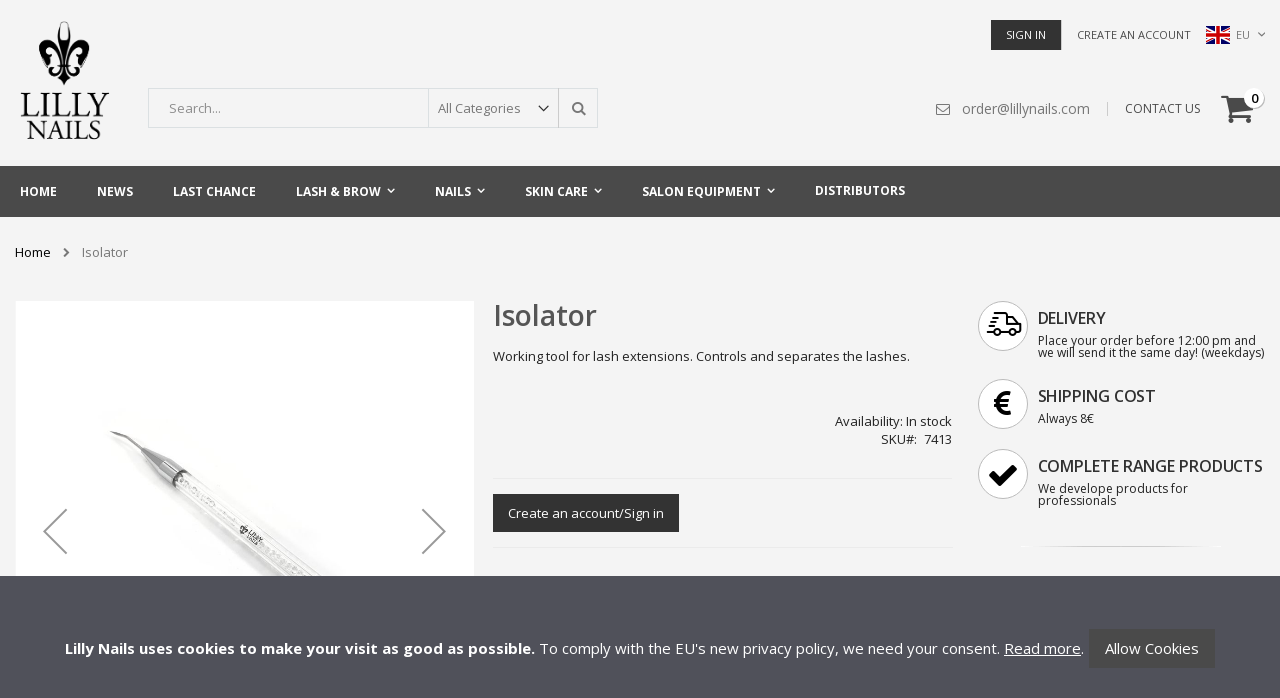

--- FILE ---
content_type: text/html; charset=UTF-8
request_url: https://lillynails.eu/isolator
body_size: 19907
content:
<!doctype html>
<html lang="en">
    <head prefix="og: http://ogp.me/ns# fb: http://ogp.me/ns/fb# product: http://ogp.me/ns/product#">
        <script>
    var BASE_URL = 'https\u003A\u002F\u002Flillynails.eu\u002F';
    var require = {
        'baseUrl': 'https\u003A\u002F\u002Flillynails.eu\u002Fpub\u002Fstatic\u002Ffrontend\u002FEcomatic\u002Flillynails\u002Fen_US'
    };</script>        <meta charset="utf-8"/>
<meta name="title" content="Isolator"/>
<meta name="description" content="Isolator. Working tool for lash extensions. Controls and separates the lashes. "/>
<meta name="keywords" content="Isolator separera fransar verktyg"/>
<meta name="robots" content="INDEX,FOLLOW"/>
<meta name="viewport" content="width=device-width, initial-scale=1, maximum-scale=1.0, user-scalable=no"/>
<meta name="format-detection" content="telephone=no"/>
<title>Isolator</title>
<link  rel="stylesheet" type="text/css"  media="all" href="https://lillynails.eu/pub/static/frontend/Ecomatic/lillynails/en_US/mage/calendar.css" />
<link  rel="stylesheet" type="text/css"  media="all" href="https://lillynails.eu/pub/static/frontend/Ecomatic/lillynails/en_US/css/styles-m.css" />
<link  rel="stylesheet" type="text/css"  media="all" href="https://lillynails.eu/pub/static/frontend/Ecomatic/lillynails/en_US/owl.carousel/assets/owl.carousel.css" />
<link  rel="stylesheet" type="text/css"  media="all" href="https://lillynails.eu/pub/static/frontend/Ecomatic/lillynails/en_US/fancybox/css/jquery.fancybox.css" />
<link  rel="stylesheet" type="text/css"  media="all" href="https://lillynails.eu/pub/static/frontend/Ecomatic/lillynails/en_US/icon-fonts/css/porto-icons-codes.css" />
<link  rel="stylesheet" type="text/css"  media="all" href="https://lillynails.eu/pub/static/frontend/Ecomatic/lillynails/en_US/icon-fonts/css/animation.css" />
<link  rel="stylesheet" type="text/css"  media="all" href="https://lillynails.eu/pub/static/frontend/Ecomatic/lillynails/en_US/font-awesome/css/font-awesome.min.css" />
<link  rel="stylesheet" type="text/css"  media="all" href="https://lillynails.eu/pub/static/frontend/Ecomatic/lillynails/en_US/Mageplaza_Core/css/magnific-popup.css" />
<link  rel="stylesheet" type="text/css"  media="all" href="https://lillynails.eu/pub/static/frontend/Ecomatic/lillynails/en_US/Mageplaza_InstagramFeed/css/instagram.css" />
<link  rel="stylesheet" type="text/css"  media="all" href="https://lillynails.eu/pub/static/frontend/Ecomatic/lillynails/en_US/Smartwave_Dailydeals/css/style.css" />
<link  rel="stylesheet" type="text/css"  media="all" href="https://lillynails.eu/pub/static/frontend/Ecomatic/lillynails/en_US/mage/gallery/gallery.css" />
<link  rel="stylesheet" type="text/css"  media="all" href="https://lillynails.eu/pub/static/frontend/Ecomatic/lillynails/en_US/Smartwave_Dailydeals/css/custom_dailydeal_list_page.css" />
<link  rel="stylesheet" type="text/css"  media="all" href="https://lillynails.eu/pub/static/frontend/Ecomatic/lillynails/en_US/Caupo_StoreSwitcher/css/styles.css" />
<link  rel="stylesheet" type="text/css"  media="screen and (min-width: 768px)" href="https://lillynails.eu/pub/static/frontend/Ecomatic/lillynails/en_US/css/styles-l.css" />
<link  rel="stylesheet" type="text/css"  media="print" href="https://lillynails.eu/pub/static/frontend/Ecomatic/lillynails/en_US/css/print.css" />
<link  rel="stylesheet" type="text/css"  media="all" href="https://use.fontawesome.com/releases/v5.0.8/css/all.css" />
<script  type="text/javascript"  src="https://lillynails.eu/pub/static/frontend/Ecomatic/lillynails/en_US/requirejs/require.js"></script>
<script  type="text/javascript"  src="https://lillynails.eu/pub/static/frontend/Ecomatic/lillynails/en_US/mage/requirejs/mixins.js"></script>
<script  type="text/javascript"  src="https://lillynails.eu/pub/static/frontend/Ecomatic/lillynails/en_US/requirejs-config.js"></script>
<link  rel="stylesheet" type="text/css" href="//fonts.googleapis.com/css?family=Shadows+Into+Light" />
<link  rel="icon" type="image/x-icon" href="https://lillynails.eu/pub/media/favicon/stores/2/lillyfavicon.png" />
<link  rel="shortcut icon" type="image/x-icon" href="https://lillynails.eu/pub/media/favicon/stores/2/lillyfavicon.png" />
<style>
.g-recaptcha { display:none;}
</style>
        <link rel="stylesheet" href='//fonts.googleapis.com/css?family=Open+Sans%3A300%2C300italic%2C400%2C400italic%2C600%2C600italic%2C700%2C700italic%2C800%2C800italic,latin-ext' type='text/css' />
<link href="//fonts.googleapis.com/css?family=Oswald:300,400,700" rel="stylesheet">
<link href="//fonts.googleapis.com/css?family=Poppins:300,400,500,600,700" rel="stylesheet">
<link rel="stylesheet" href="//fonts.googleapis.com/css?family=Open+Sans%3A300%2C300italic%2C400%2C400italic%2C600%2C600italic%2C700%2C700italic%2C800%2C800italic&amp;v1&amp;subset=latin%2Clatin-ext" type="text/css" media="screen"/>

<link rel="stylesheet" type="text/css" href="//fonts.googleapis.com/css?family=Heebo:300,400,500,700,900">

<link rel="stylesheet" type="text/css" media="all" href="//maxcdn.bootstrapcdn.com/font-awesome/latest/css/font-awesome.min.css">


    <link rel="stylesheet" type="text/css" media="all" href="https://lillynails.eu/pub/media/porto/web/bootstrap/css/bootstrap.optimized.min.css">
    <link rel="stylesheet" type="text/css" media="all" href="https://lillynails.eu/pub/media/porto/web/css/animate.optimized.css">
<link rel="stylesheet" type="text/css" media="all" href="https://lillynails.eu/pub/media/porto/web/css/header/type1.css">
<link rel="stylesheet" type="text/css" media="all" href="https://lillynails.eu/pub/media/porto/web/css/custom.css">

<link rel="stylesheet" type="text/css" media="all" href="https://lillynails.eu/pub/static/frontend/Ecomatic/lillynails/en_US/css/lillynails-theme-custom.css">
<script src="https://lillynails.eu/pub/static/frontend/Ecomatic/lillynails/en_US/js/lillynails-theme-custom.js"></script>

<link rel="stylesheet" type="text/css" media="all" href="https://lillynails.eu/pub/media/porto/configed_css/design_en.css">
<link rel="stylesheet" type="text/css" media="all" href="https://lillynails.eu/pub/media/porto/configed_css/settings_en.css">
<script type="text/javascript">
var porto_config = {
    paths: {
        'parallax': 'js/jquery.parallax.min',
        'owlcarousel': 'owl.carousel/owl.carousel',
        'owlcarousel_thumbs': 'owl.carousel/owl.carousel2.thumbs',
        'imagesloaded': 'Smartwave_Porto/js/imagesloaded',
        'packery': 'Smartwave_Porto/js/packery.pkgd',
        'floatelement': 'js/jquery.floatelement'
    },
    shim: {
        'parallax': {
          deps: ['jquery']
        },
        'owlcarousel': {
          deps: ['jquery']
        },
        'owlcarousel_thumbs': {
          deps: ['jquery','owlcarousel']
        },
        'packery': {
          deps: ['jquery','imagesloaded']
        },
        'floatelement': {
          deps: ['jquery']
        }
    }
};

require.config(porto_config);
</script>
<script type="text/javascript">
require([
    'jquery'
], function ($) {
    $(document).ready(function(){
        $(".drop-menu > a").off("click").on("click", function(){
            if($(this).parent().children(".nav-sections").hasClass("visible")) {
                $(this).parent().children(".nav-sections").removeClass("visible");
                $(this).removeClass("active");
            }
            else {
                $(this).parent().children(".nav-sections").addClass("visible");
                $(this).addClass("active");
            }
        });
    });
});
</script>
<!-- BEGIN GOOGLE ANALYTICS CODE -->
<script type="text/x-magento-init">
{
    "*": {
        "Magento_GoogleAnalytics/js/google-analytics": {
            "isCookieRestrictionModeEnabled": 1,
            "currentWebsite": 2,
            "cookieName": "user_allowed_save_cookie",
            "ordersTrackingData": [],
            "pageTrackingData": {"optPageUrl":"","isAnonymizedIpActive":false,"accountId":"UA-85516347-1"}        }
    }
}
</script>
<!-- END GOOGLE ANALYTICS CODE -->


<meta property="og:type" content="product" />
<meta property="og:title"
      content="Isolator" />
<meta property="og:image"
      content="https://lillynails.eu/pub/media/catalog/product/cache/a364f173ed2b68e9b89b53ea6a11b962/i/m/img_20210603_084338.jpg" />
<meta property="og:description"
      content="&#x0D;&#x0A;&#x0D;&#x0A;Working&#x20;tool&#x20;for&#x20;lash&#x20;extensions.&#x20;Controls&#x20;and&#x20;separates&#x20;the&#x20;lashes.&#x0D;&#x0A;&#x0D;&#x0A;" />
<meta property="og:url" content="https://lillynails.eu/isolator" />
    <meta property="product:price:amount" content="7.38"/>
    <meta property="product:price:currency"
      content="EUR"/>
    </head>
    <body data-container="body"
          data-mage-init='{"loaderAjax": {}, "loader": { "icon": "https://lillynails.eu/pub/static/frontend/Ecomatic/lillynails/en_US/images/loader-2.gif"}}'
        itemtype="http://schema.org/Product" itemscope="itemscope" class="catalog-product-view product-type-default product-isolator  layout-1280 wide page-layout-2columns-right">
        

<div id="cookie-status">
    The store will not work correctly in the case when cookies are disabled.</div>
<script type="text&#x2F;javascript">document.querySelector("#cookie-status").style.display = "none";</script>
<script type="text/x-magento-init">
    {
        "*": {
            "cookieStatus": {}
        }
    }
</script>

<script type="text/x-magento-init">
    {
        "*": {
            "mage/cookies": {
                "expires": null,
                "path": "\u002F",
                "domain": ".lillynails.eu",
                "secure": false,
                "lifetime": "604800"
            }
        }
    }
</script>
    <noscript>
        <div class="message global noscript">
            <div class="content">
                <p>
                    <strong>JavaScript seems to be disabled in your browser.</strong>
                    <span>
                        For the best experience on our site, be sure to turn on Javascript in your browser.                    </span>
                </p>
            </div>
        </div>
    </noscript>
    <div role="alertdialog"
         tabindex="-1"
         class="message global cookie"
         id="notice-cookie-block">
        <div role="document" class="content" tabindex="0">
            <!-- <p>
                <strong>We use cookies to make your experience better.</strong>
                <span>To comply with the new e-Privacy directive, we need to ask for your consent to set the cookies.                </span>
                <a href="https://lillynails.eu/privacy-policy-cookie-restriction-mode/">Learn more</a>.            </p> -->


            <p>
                <strong>Lilly Nails uses cookies to make your visit as good as possible.</strong>
                <span>To comply with the EU&#039;s new privacy policy, we need your consent.                </span>
                <a href="https://lillynails.eu/privacy-policy-cookie-restriction-mode/">Read more</a>.            </p>

            <div class="actions">
                <button id="btn-cookie-allow" class="action allow primary">
                    <span>Allow Cookies</span>
                </button>
            </div>
        </div>
    </div>
    <script type="text&#x2F;javascript">var elemAkpN4rpQ = document.querySelector('div#notice-cookie-block');
if (elemAkpN4rpQ) {
elemAkpN4rpQ.style.display = 'none';
}</script>    <script type="text/x-magento-init">
        {
            "#notice-cookie-block": {
                "cookieNotices": {
                    "cookieAllowButtonSelector": "#btn-cookie-allow",
                    "cookieName": "user_allowed_save_cookie",
                    "cookieValue": {"2":1},
                    "cookieLifetime": 31536000,
                    "noCookiesUrl": "https\u003A\u002F\u002Flillynails.eu\u002Fcookie\u002Findex\u002FnoCookies\u002F"
                }
            }
        }
    </script>
<script>true</script><script>    require.config({
        map: {
            '*': {
                wysiwygAdapter: 'mage/adminhtml/wysiwyg/tiny_mce/tinymce4Adapter'
            }
        }
    });</script>
<script type="text/javascript">
require([
    'jquery'
], function ($) {
    $(document).ready(function(){
        if(!($("body").hasClass("product-type-default") || $("body").hasClass("product-type-carousel") || $("body").hasClass("product-type-fullwidth") || $("body").hasClass("product-type-grid") || $("body").hasClass("product-type-sticky-right") || $("body").hasClass("product-type-wide-grid"))) {
                    if($(".block.upsell").length > 0) {
            var u = $('<div class="main-upsell-product-detail"/>');
            $('<div class="container"/>').html($(".block.upsell").detach()).appendTo(u);
            $("#maincontent").after(u);
        }
            }
        });
});
</script><div class="page-wrapper"><header class="page-header type1 " >
    <div class="panel wrapper">
        <div class="panel header">
            <a class="action skip contentarea"
   href="#contentarea">
    <span>
        Skip to Content    </span>
</a>
                        <div class="switcher language switcher-language" data-ui-id="language-switcher" id="switcher-language">
    <strong class="label switcher-label"><span>Language</span></strong>
    <div class="actions dropdown options switcher-options">
        <div class="action toggle switcher-trigger" id="switcher-language-trigger">
            <strong class="view-en">
                                    <img src="https://lillynails.eu/pub/media/wysiwyg/smartwave/porto/flags/en.svg" />
                                <span>EU</span>
            </strong>
        </div>
        <ul class="dropdown switcher-dropdown"
            data-mage-init='{"dropdownDialog":{
                "appendTo":"#switcher-language > .options",
                "triggerTarget":"#switcher-language-trigger",
                "closeOnMouseLeave": false,
                "triggerClass":"active",
                "parentClass":"active",
                "buttons":null}}'>
                                                                            <li class="view-default switcher-option">
                        <a href="https://lillynails.se/">
                                                            <img src="https://lillynails.eu/pub/media/wysiwyg/smartwave/porto/flags/default.svg" />
                                                        SE</a>
                    </li>
                                                                <li class="view-no switcher-option">
                        <a href="https://lillynails.no/">
                                                            <img src="https://lillynails.eu/pub/media/wysiwyg/smartwave/porto/flags/no.svg" />
                                                        NO</a>
                    </li>
                                        <li class="view-fi switcher-option">
                <a href="https://lillynails.fi/">
                                            <img src="https://lillynails.eu/pub/media/wysiwyg/smartwave/porto/flags/fi.svg" />
                                        FI</a>
            </li>
            <li class="view-nl switcher-option">
                <a href="https://lillynailsbenelux.com/">
                                            <img src="https://lillynails.eu/pub/media/wysiwyg/smartwave/porto/flags/nl.svg" />
                                        NL</a>
            </li>
            <li class="view-be switcher-option">
                <a href="https://lillynailsbenelux.com/">
                                            <img src="https://lillynails.eu/pub/media/wysiwyg/smartwave/porto/flags/be.svg" />
                                        BE</a>
            </li>
            <li class="view-lu switcher-option">
                <a href="https://lillynailsbenelux.com/">
                                            <img src="https://lillynails.eu/pub/media/wysiwyg/smartwave/porto/flags/lu.svg" />
                                        LU</a>
            </li>
            <!-- <li class="view-ch switcher-option">
                <a href="https://lillynails.ch/">
                                            <img src="https://lillynails.eu/pub/media/wysiwyg/smartwave/porto/flags/ch.svg" />
                                        CH</a>
            </li> -->
            <li class="view-si switcher-option">
                <a href="https://lillynails.si/">
                                            <img src="https://lillynails.eu/pub/media/wysiwyg/smartwave/porto/flags/si.svg" />
                                        SI</a>
            </li>
            <li class="view-hr switcher-option">
                <a href="https://lillynails.si/">
                                            <img src="https://lillynails.eu/pub/media/wysiwyg/smartwave/porto/flags/hr.svg" />
                                        HR</a>
            </li>
            <li class="view-is switcher-option">
                <a href="https://lillynails.is/">
                                            <img src="https://lillynails.eu/pub/media/wysiwyg/smartwave/porto/flags/is.svg" />
                                        IS</a>
            </li>
            <li class="view-gr switcher-option">
                <a href="https://lillynails.gr/">
                                            <img src="https://lillynails.eu/pub/media/wysiwyg/smartwave/porto/flags/gr.svg" />
                                        GR</a>
            </li>
            <li class="view-es switcher-option">
                <a href="https://lillynails.es/">
                                            <img src="https://lillynails.eu/pub/media/wysiwyg/smartwave/porto/flags/es.svg" />
                                        ES</a>
            </li>
        </ul>
    </div>
</div>
            <ul class="header links"><!--<li><a href="https://lillynails.eu/contact">Contact Us</a></li>-->
<li class="link authorization-link" data-label="or">
    <a href="https://lillynails.eu/customer/account/login/referer/aHR0cHM6Ly9saWxseW5haWxzLmV1L2lzb2xhdG9y/"        >Sign In</a>
</li>
<li><a href="https://lillynails.eu/customer/account/create/" id="idKg1XfttN" >Create an Account</a></li></ul>        </div>
    </div>
    <div class="header content">
        <a class="logo" href="https://lillynails.eu/" title="">
        <img src="https://lillynails.eu/pub/media/logo/default/LillyNails_logga_black2020.png"
             alt=""
             width="170"                     />
    </a>
    
<div data-block="minicart" class="minicart-wrapper">
    <a class="action showcart" href="https://lillynails.eu/checkout/cart/"
       data-bind="scope: 'minicart_content'">
        <span class="text">Cart</span>
        <span class="counter qty empty"
              data-bind="css: { empty: !!getCartParam('summary_count') == false }, blockLoader: isLoading">
            <span class="counter-number">
            <!-- ko if: getCartParam('summary_count') --><!-- ko text: getCartParam('summary_count') --><!-- /ko --><!-- /ko -->
            <!-- ko ifnot: getCartParam('summary_count') -->0<!-- /ko -->
            </span>
            <span class="counter-label">
                <!-- ko i18n: 'items' --><!-- /ko -->
            </span>
        </span>
    </a>
            <div class="block block-minicart empty"
             data-role="dropdownDialog"
             data-mage-init='{"dropdownDialog":{
                "appendTo":"[data-block=minicart]",
                "triggerTarget":".showcart",
                "timeout": "2000",
                "closeOnMouseLeave": false,
                "closeOnEscape": true,
                "triggerClass":"active",
                "parentClass":"active",
                "buttons":[]}}'>
            <div id="minicart-content-wrapper" data-bind="scope: 'minicart_content'">
                <!-- ko template: getTemplate() --><!-- /ko -->
            </div>
        </div>
        <script>
        window.checkout = {"shoppingCartUrl":"https:\/\/lillynails.eu\/checkout\/cart\/","checkoutUrl":"https:\/\/lillynails.eu\/checkout\/","updateItemQtyUrl":"https:\/\/lillynails.eu\/checkout\/sidebar\/updateItemQty\/","removeItemUrl":"https:\/\/lillynails.eu\/checkout\/sidebar\/removeItem\/","imageTemplate":"Magento_Catalog\/product\/image_with_borders","baseUrl":"https:\/\/lillynails.eu\/","minicartMaxItemsVisible":5,"websiteId":"2","maxItemsToDisplay":10,"storeId":"2","storeGroupId":"2","customerLoginUrl":"https:\/\/lillynails.eu\/customer\/account\/login\/referer\/aHR0cHM6Ly9saWxseW5haWxzLmV1L2lzb2xhdG9y\/","isRedirectRequired":false,"autocomplete":"off","captcha":{"user_login":{"isCaseSensitive":false,"imageHeight":50,"imageSrc":"","refreshUrl":"https:\/\/lillynails.eu\/captcha\/refresh\/","isRequired":false,"timestamp":1768790614}}};
    </script>
    <script type="text/x-magento-init">
    {
        "[data-block='minicart']": {
            "Magento_Ui/js/core/app": {"components":{"minicart_content":{"children":{"subtotal.container":{"children":{"subtotal":{"children":{"subtotal.totals":{"config":{"display_cart_subtotal_incl_tax":0,"display_cart_subtotal_excl_tax":1,"template":"Magento_Tax\/checkout\/minicart\/subtotal\/totals"},"children":{"subtotal.totals.msrp":{"component":"Magento_Msrp\/js\/view\/checkout\/minicart\/subtotal\/totals","config":{"displayArea":"minicart-subtotal-hidden","template":"Magento_Msrp\/checkout\/minicart\/subtotal\/totals"}}},"component":"Magento_Tax\/js\/view\/checkout\/minicart\/subtotal\/totals"}},"component":"uiComponent","config":{"template":"Magento_Checkout\/minicart\/subtotal"}}},"component":"uiComponent","config":{"displayArea":"subtotalContainer"}},"item.renderer":{"component":"uiComponent","config":{"displayArea":"defaultRenderer","template":"Magento_Checkout\/minicart\/item\/default"},"children":{"item.image":{"component":"Magento_Catalog\/js\/view\/image","config":{"template":"Magento_Catalog\/product\/image","displayArea":"itemImage"}},"checkout.cart.item.price.sidebar":{"component":"uiComponent","config":{"template":"Magento_Checkout\/minicart\/item\/price","displayArea":"priceSidebar"}}}},"extra_info":{"component":"uiComponent","config":{"displayArea":"extraInfo"}},"promotion":{"component":"uiComponent","config":{"displayArea":"promotion"}}},"config":{"itemRenderer":{"default":"defaultRenderer","simple":"defaultRenderer","virtual":"defaultRenderer"},"template":"Magento_Checkout\/minicart\/content"},"component":"Magento_Checkout\/js\/view\/minicart"}},"types":[]}        },
        "*": {
            "Magento_Ui/js/block-loader": "https://lillynails.eu/pub/static/frontend/Ecomatic/lillynails/en_US/images/loader-1.gif"
        }
    }
    </script>
</div>


    <span data-action="toggle-nav" class="action nav-toggle"><span>Toggle Nav</span></span>
    <div class="block block-search">
    <div class="block block-title"><strong>Search</strong></div>
    <div class="block block-content">
        <form class="form minisearch" id="search_mini_form" action="https://lillynails.eu/catalogsearch/result/" method="get">
            <div class="field search">
                <label class="label" for="search" data-role="minisearch-label">
                    <span>Search</span>
                </label>
                <div class="control">
                    <input id="search"
                           data-mage-init='{"quickSearch":{
                                "formSelector":"#search_mini_form",
                                "url":"https://lillynails.eu/search/ajax/suggest/",
                                "destinationSelector":"#search_autocomplete"}
                           }'
                           type="text"
                           name="q"
                           value=""
                           placeholder="Search..."
                           class="input-text"
                           maxlength="128"
                           role="combobox"
                           aria-haspopup="false"
                           aria-autocomplete="both"
                           autocomplete="off"/>
                    <div id="search_autocomplete" class="search-autocomplete"></div>
                    <div class="nested">
    <a class="action advanced" href="https://lillynails.eu/catalogsearch/advanced/" data-action="advanced-search">
        Advanced Search    </a>
</div>
        <div class="search-category" style="position:absolute; top: 0; right: 35px; width: 130px">
        <select id="mpsearch-category">
                            <option value="0">All Categories</option>
                            <option value="223">Lash & Brow</option>
                            <option value="424">- Lash & Brow Lift</option>
                            <option value="500">- Single Lashes</option>
                            <option value="461">- Volume Lashes</option>
                            <option value="264">- Adhesives & Liquids</option>
                            <option value="501">- Lash & Brow Tint</option>
                            <option value="407">- Tweezers & Tools</option>
                            <option value="226">- Tools & Accessories</option>
                            <option value="462">- Equipment</option>
                            <option value="230">Skin Care</option>
                            <option value="297">- Hands & Nails</option>
                            <option value="549">- Wax</option>
                            <option value="300">NEWS</option>
                            <option value="433">Nails</option>
                            <option value="574">- Nail Polish</option>
                            <option value="249">- Gel Polish</option>
                            <option value="253">- Structure Base</option>
                            <option value="246">- Gels</option>
                            <option value="256">- Invicta (Acrygel)</option>
                            <option value="569">- Tip & Design</option>
                            <option value="244">- Liquids</option>
                            <option value="240">- Nail Tips & Forms</option>
                            <option value="559">- Nail Files</option>
                            <option value="236">- Tools & Brushes</option>
                            <option value="212">- Nail Decorations</option>
                            <option value="233">- Electric File & Bits</option>
                            <option value="269">- UV/ LED-Lamps</option>
                            <option value="494">- Starter Kits</option>
                            <option value="454">Salon Equipment</option>
                            <option value="508">- Ergonomic Chairs</option>
                            <option value="509">- Filters</option>
                            <option value="504">- Work Lamps</option>
                            <option value="271">- Storage & Displays</option>
                            <option value="248">- Posters</option>
                            <option value="572">- Accessories</option>
                            <option value="566">Last chance</option>
                    </select>
    </div>
        <script src="https://lillynails.eu/pub/media/mageplaza/search/en_0.js"></script>
    <script type="text/javascript">
    require([
        'jquery',
        'Magento_Catalog/js/price-utils',
        'mpDevbridgeAutocomplete'
    ], function ($, priceUtils) {
        "use strict";

        var baseUrl = 'https://lillynails.eu/',
            baseImageUrl = 'https://lillynails.eu/pub/media/catalog/product/',
            priceFormat = {"pattern":"\u20ac%s","precision":2,"requiredPrecision":2,"decimalSymbol":".","groupSymbol":",","groupLength":3,"integerRequired":false},
            displayInfo = ["image","description"];

        var categorySelect = $('#mpsearch-category'),
            searchInput = $('#search');
        if (categorySelect.length) {
            categorySelect.on('change', function () {
                searchInput.focus();

                if ($(this).val() === 0) {
                    $(this).removeAttr('name');
                } else {
                    $(this).attr('name', 'cat');
                }
            });
        }

        searchInput.devbridgeAutocomplete({
            lookup: mageplazaSearchProducts,
            lookupLimit: 20,
            maxHeight: 2000,
            minChars: 3,
            lookupFilter: function (suggestion, query, queryLowerCase) {
                if (categorySelect.length) {
                    var categoryId = categorySelect.val();
                    if (categoryId > 0 && ($.inArray(categoryId, suggestion.c) === -1)) {
                        return false;
                    }
                }

                return suggestion.value.toLowerCase().indexOf(queryLowerCase) !== -1;
            },
            onSelect: function (suggestion) {
                window.location.href = correctProductUrl(suggestion.u);
            },
            formatResult: function (suggestion, currentValue) {
                var html = '<a href="' + correctProductUrl(suggestion.u) + '">';

                if ($.inArray('image', displayInfo) !== -1) {
                    html += '<div class="suggestion-left"><img class="img-responsive" src="' + correctProductUrl(suggestion.i, true) + '" alt="" /></div>';
                }

                html += '<div class="suggestion-right">';
                html += '<div class="product-line product-name">' + suggestion.value + '</div>';

                if ($.inArray('price', displayInfo) !== -1) {
                    html += '<div class="product-line product-price">Price: ' + priceUtils.formatPrice(suggestion.p, priceFormat) + '</div>';
                }

                if ($.inArray('description', displayInfo) !== -1 && suggestion.d) {
                    html += '<div class="product-des"><p class="short-des">' + suggestion.d + '...</p></div>';
                }

                html += '</div></a>';

                return html;
            }
    //		onSearchComplete: function (query, suggestion) {
    //			$('.autocomplete-suggestions').append("<div id='view_all'><a href='javascript:void(0)' id='search-view-all'>View all >></a></div>");
    //			$('#search-view-all').on('click', function(){
    //			   $('#search_mini_form').submit();
    //            });
    //		}
        });

        function correctProductUrl(urlKey, isImage) {
            if (urlKey.search('http') !== -1) {
                return urlKey;
            }

            return ((typeof isImage !== 'undefined') ? baseImageUrl : baseUrl) + urlKey;
        }
    });
    </script>
                </div>
            </div>
            <div class="actions">
                <button type="submit"
                        title="Search"
                        class="action search">
                    <span>Search</span>
                </button>
            </div>
        </form>
    </div>
</div>
    <div class="custom-block"><em class="porto-icon-mail" style="margin-right: 5px;"></em>
<span>order@lillynails.com</span>
<span class="split"></span>
<a href="/contact">CONTACT US</a></div>    </div>
        <div class="sections nav-sections">
                <div class="section-items nav-sections-items"
             data-mage-init='{"tabs":{"openedState":"active"}}'>
                                            <div class="section-item-title nav-sections-item-title"
                     data-role="collapsible">
                    <a class="nav-sections-item-switch"
                       data-toggle="switch" href="#store.menu">
                        Menu                    </a>
                </div>
                <div class="section-item-content nav-sections-item-content"
                     id="store.menu"
                     data-role="content">
                    
<nav class="navigation sw-megamenu " role="navigation">
    <ul>
        
    <li class="ui-menu-item level0">
        <a href="https://lillynails.eu/" class="level-top"><span>Home</span></a>
    </li>
<li class="ui-menu-item level0 classic "><a href="https://lillynails.eu/news" class="level-top" title="NEWS"><span>NEWS</span></a></li><li class="ui-menu-item level0 classic "><a href="https://lillynails.eu/last-chance" class="level-top" title="Last chance"><span>Last chance</span></a></li><li class="ui-menu-item level0 classic parent "><div class="open-children-toggle"></div><a href="https://lillynails.eu/lash-brow" class="level-top" title="Lash & Brow"><span>Lash & Brow</span></a><div class="level0 submenu"><div class="row"><ul class="subchildmenu "><li class="ui-menu-item level1 parent "><div class="open-children-toggle"></div><a href="https://lillynails.eu/lash-brow/lash-brow-lift" title="Lash & Brow Lift"><span>Lash & Brow Lift</span></a><ul class="subchildmenu "><li class="ui-menu-item level2 "><a href="https://lillynails.eu/webshop/lash-brow/lash-brow-lift/adhesive-liquids-tints" title="Adhesives, Liquids & Tints"><span>Adhesives, Liquids & Tints</span></a></li><li class="ui-menu-item level2 "><a href="https://lillynails.eu/webshop/lash-brow/lash-brow-lift/tools-accessories" title="Tools & Accessories"><span>Tools & Accessories</span></a></li><li class="ui-menu-item level2 "><a href="https://lillynails.eu/lash-brow/lash-lift/equipment" title="Equipment"><span>Equipment</span></a></li><li class="ui-menu-item level2 "><a href="https://lillynails.eu/lash-brow/lash-lift/starter-kits" title="Starter Kits"><span>Starter Kits</span></a></li></ul></li><li class="ui-menu-item level1 "><a href="https://lillynails.eu/lash-brow/single-lashes" title="Single Lashes"><span>Single Lashes</span></a></li><li class="ui-menu-item level1 "><a href="https://lillynails.eu/lash-brow/volume-lashes" title="Volume Lashes"><span>Volume Lashes</span></a></li><li class="ui-menu-item level1 "><a href="https://lillynails.eu/lash-brow/adhesive-liquids" title="Adhesives & Liquids"><span>Adhesives & Liquids</span></a></li><li class="ui-menu-item level1 "><a href="https://lillynails.eu/lash-brow/lash-brow-tint" title="Lash & Brow Tint"><span>Lash & Brow Tint</span></a></li><li class="ui-menu-item level1 "><a href="https://lillynails.eu/lash-brow/tweezers-tools" title="Tweezers & Tools"><span>Tweezers & Tools</span></a></li><li class="ui-menu-item level1 "><a href="https://lillynails.eu/lash-brow/tools-accessories" title="Tools & Accessories"><span>Tools & Accessories</span></a></li><li class="ui-menu-item level1 "><a href="https://lillynails.eu/lash-brow/equipment" title="Equipment"><span>Equipment</span></a></li></ul></div></div></li><li class="ui-menu-item level0 classic parent "><div class="open-children-toggle"></div><a href="https://lillynails.eu/nail-products" class="level-top" title="Nails"><span>Nails</span></a><div class="level0 submenu"><div class="row"><ul class="subchildmenu "><li class="ui-menu-item level1 "><a href="https://lillynails.eu/nail-products/nail-polish" title="Nail Polish"><span>Nail Polish</span></a></li><li class="ui-menu-item level1 parent "><div class="open-children-toggle"></div><a href="https://lillynails.eu/nail-products/gel-polish" title="Gel Polish"><span>Gel Polish</span></a><ul class="subchildmenu "><li class="ui-menu-item level2 "><a href="https://lillynails.eu/nail-products/gel-polish/all-gel-polish" title="All Gel Polish"><span>All Gel Polish</span></a></li><li class="ui-menu-item level2 "><a href="https://lillynails.eu/nail-products/gel-polish/base-top-coat" title="Base & Top Coat"><span>Base & Top Coat</span></a></li><li class="ui-menu-item level2 "><a href="https://lillynails.eu/nail-products/gel-polish/made-in-sweden" title="Made in Sweden"><span>Made in Sweden<span class="cat-label cat-label-label1">New</span></span></a></li><li class="ui-menu-item level2 "><a href="https://lillynails.eu/nail-products/gel-polish/collections-special-editions" title="Collections & Special Editions"><span>Collections & Special Editions</span></a></li></ul></li><li class="ui-menu-item level1 "><a href="https://lillynails.eu/nail-products/structure-base" title="Structure Base"><span>Structure Base</span></a></li><li class="ui-menu-item level1 parent "><div class="open-children-toggle"></div><a href="https://lillynails.eu/nail-products/gel" title="Gels"><span>Gels</span></a><ul class="subchildmenu "><li class="ui-menu-item level2 "><a href="https://lillynails.eu/nail-products/gel/gels" title="Gels"><span>Gels</span></a></li><li class="ui-menu-item level2 "><a href="https://lillynails.eu/nail-products/gel/art-gel" title="Art Gels"><span>Art Gels</span></a></li></ul></li><li class="ui-menu-item level1 "><a href="https://lillynails.eu/nail-products/acrylics" title="Invicta (Acrygel)"><span>Invicta (Acrygel)</span></a></li><li class="ui-menu-item level1 "><a href="https://lillynails.eu/nail-products/tip-design" title="Tip & Design"><span>Tip & Design<span class="cat-label cat-label-label2">Hot!</span></span></a></li><li class="ui-menu-item level1 "><a href="https://lillynails.eu/nail-products/liquid" title="Liquids"><span>Liquids</span></a></li><li class="ui-menu-item level1 "><a href="https://lillynails.eu/nail-products/tips-in-box" title="Nail Tips & Forms"><span>Nail Tips & Forms</span></a></li><li class="ui-menu-item level1 "><a href="https://lillynails.eu/nail-products/nail-files" title="Nail Files"><span>Nail Files</span></a></li><li class="ui-menu-item level1 parent "><div class="open-children-toggle"></div><a href="https://lillynails.eu/nail-products/tools-brushes" title="Tools & Brushes"><span>Tools & Brushes</span></a><ul class="subchildmenu "><li class="ui-menu-item level2 "><a href="https://lillynails.eu/nail-products/tools-brushes/acrylic-brushes" title="Acrylic Brushes"><span>Acrylic Brushes<span class="cat-label cat-label-label3">Sale</span></span></a></li><li class="ui-menu-item level2 "><a href="https://lillynails.eu/nail-products/tools-brushes/pens" title="Gel Brushes"><span>Gel Brushes</span></a></li><li class="ui-menu-item level2 "><a href="https://lillynails.eu/nail-products/tools-brushes/invicta-brushes" title="Invicta Brushes"><span>Invicta Brushes</span></a></li><li class="ui-menu-item level2 "><a href="https://lillynails.eu/nail-products/tools-brushes/nail-art-brushes" title="Nail Art Brushes"><span>Nail Art Brushes</span></a></li><li class="ui-menu-item level2 "><a href="https://lillynails.eu/nail-products/tools-brushes/tools" title="Tools"><span>Tools</span></a></li></ul></li><li class="ui-menu-item level1 parent "><div class="open-children-toggle"></div><a href="https://lillynails.eu/nail-products/nail-decorations" title="Nail Decorations"><span>Nail Decorations</span></a><ul class="subchildmenu "><li class="ui-menu-item level2 "><a href="https://lillynails.eu/nail-products/nail-decorations/crystals" title="Crystals"><span>Crystals</span></a></li><li class="ui-menu-item level2 parent "><div class="open-children-toggle"></div><a href="https://lillynails.eu/nail-products/nail-decorations/effect" title="Effects"><span>Effects</span></a></li><li class="ui-menu-item level2 "><a href="https://lillynails.eu/nail-products/nail-decorations/glitter-sequins" title="Glitter & Sequins"><span>Glitter & Sequins</span></a></li><li class="ui-menu-item level2 "><a href="https://lillynails.eu/nail-products/nail-decorations/collections" title="Collections"><span>Collections</span></a></li></ul></li><li class="ui-menu-item level1 "><a href="https://lillynails.eu/nail-products/machine-file-drill" title="Electric File & Bits"><span>Electric File & Bits</span></a></li><li class="ui-menu-item level1 "><a href="https://lillynails.eu/nail-products/lamps" title="UV/ LED-Lamps"><span>UV/ LED-Lamps</span></a></li><li class="ui-menu-item level1 "><a href="https://lillynails.eu/nail-products/starting-kits" title="Starter Kits"><span>Starter Kits</span></a></li></ul></div></div></li><li class="ui-menu-item level0 classic parent "><div class="open-children-toggle"></div><a href="https://lillynails.eu/nail-skin-care" class="level-top" title="Skin Care"><span>Skin Care</span></a><div class="level0 submenu"><div class="row"><ul class="subchildmenu "><li class="ui-menu-item level1 "><a href="https://lillynails.eu/nail-skin-care/hands-nails" title="Hands & Nails"><span>Hands & Nails</span></a></li><li class="ui-menu-item level1 "><a href="https://lillynails.eu/nail-skin-care/wax" title="Wax"><span>Wax</span></a></li></ul></div></div></li><li class="ui-menu-item level0 classic parent "><div class="open-children-toggle"></div><a href="https://lillynails.eu/salon-equipment" class="level-top" title="Salon Equipment"><span>Salon Equipment</span></a><div class="level0 submenu"><div class="row"><ul class="subchildmenu "><li class="ui-menu-item level1 "><a href="https://lillynails.eu/salon-equipment/ergonomic-chairs" title="Ergonomic Chairs"><span>Ergonomic Chairs</span></a></li><li class="ui-menu-item level1 "><a href="https://lillynails.eu/salon-equipment/filters" title="Filters"><span>Filters</span></a></li><li class="ui-menu-item level1 "><a href="https://lillynails.eu/salon-equipment/work-lamps" title="Work Lamps"><span>Work Lamps</span></a></li><li class="ui-menu-item level1 "><a href="https://lillynails.eu/salon-equipment/storage-displays" title="Storage & Displays"><span>Storage & Displays</span></a></li><li class="ui-menu-item level1 "><a href="https://lillynails.eu/salon-equipment/posters" title="Posters"><span>Posters</span></a></li><li class="ui-menu-item level1 "><a href="https://lillynails.eu/salon-equipment/accessories" title="Accessories"><span>Accessories</span></a></li></ul></div></div></li>

<ul>
<li class="ui-menu-item level0"><a class="level-top" href="/distributors">Distributors</a></li>
</ul>

    </ul>
</nav>

<script type="text/javascript">
    require([
        'jquery',
        'Smartwave_Megamenu/js/sw_megamenu'
    ], function ($) {
        $(".sw-megamenu").swMegamenu();
    });
</script>
                </div>
                                            <div class="section-item-title nav-sections-item-title"
                     data-role="collapsible">
                    <a class="nav-sections-item-switch"
                       data-toggle="switch" href="#store.links">
                        Account                    </a>
                </div>
                <div class="section-item-content nav-sections-item-content"
                     id="store.links"
                     data-role="content">
                    <!-- Account links -->                </div>
                                            <div class="section-item-title nav-sections-item-title"
                     data-role="collapsible">
                    <a class="nav-sections-item-switch"
                       data-toggle="switch" href="#store.settings">
                        Settings                    </a>
                </div>
                <div class="section-item-content nav-sections-item-content"
                     id="store.settings"
                     data-role="content">
                    <div class="switcher language switcher-language" data-ui-id="language-switcher" id="switcher-language-nav">
    <strong class="label switcher-label"><span>Language</span></strong>
    <div class="actions dropdown options switcher-options">
        <div class="action toggle switcher-trigger" id="switcher-language-trigger-nav">
            <strong class="view-en">
                                    <img src="https://lillynails.eu/pub/media/wysiwyg/smartwave/porto/flags/en.svg" />
                                <span>EU</span>
            </strong>
        </div>
        <ul class="dropdown switcher-dropdown"
            data-mage-init='{"dropdownDialog":{
                "appendTo":"#switcher-language-nav > .options",
                "triggerTarget":"#switcher-language-trigger-nav",
                "closeOnMouseLeave": false,
                "triggerClass":"active",
                "parentClass":"active",
                "buttons":null}}'>
                                                                            <li class="view-default switcher-option">
                        <a href="https://lillynails.se/">
                                                            <img src="https://lillynails.eu/pub/media/wysiwyg/smartwave/porto/flags/default.svg" />
                                                        SE</a>
                    </li>
                                                                <li class="view-no switcher-option">
                        <a href="https://lillynails.no/">
                                                            <img src="https://lillynails.eu/pub/media/wysiwyg/smartwave/porto/flags/no.svg" />
                                                        NO</a>
                    </li>
                                        <li class="view-fi switcher-option">
                <a href="https://lillynails.fi/">
                                            <img src="https://lillynails.eu/pub/media/wysiwyg/smartwave/porto/flags/fi.svg" />
                                        FI</a>
            </li>
            <li class="view-nl switcher-option">
                <a href="https://lillynailsbenelux.com/">
                                            <img src="https://lillynails.eu/pub/media/wysiwyg/smartwave/porto/flags/nl.svg" />
                                        NL</a>
            </li>
            <li class="view-be switcher-option">
                <a href="https://lillynailsbenelux.com/">
                                            <img src="https://lillynails.eu/pub/media/wysiwyg/smartwave/porto/flags/be.svg" />
                                        BE</a>
            </li>
            <li class="view-lu switcher-option">
                <a href="https://lillynailsbenelux.com/">
                                            <img src="https://lillynails.eu/pub/media/wysiwyg/smartwave/porto/flags/lu.svg" />
                                        LU</a>
            </li>
            <!-- <li class="view-ch switcher-option">
                <a href="https://lillynails.ch/">
                                            <img src="https://lillynails.eu/pub/media/wysiwyg/smartwave/porto/flags/ch.svg" />
                                        CH</a>
            </li> -->
            <li class="view-si switcher-option">
                <a href="https://lillynails.si/">
                                            <img src="https://lillynails.eu/pub/media/wysiwyg/smartwave/porto/flags/si.svg" />
                                        SI</a>
            </li>
            <li class="view-hr switcher-option">
                <a href="https://lillynails.si/">
                                            <img src="https://lillynails.eu/pub/media/wysiwyg/smartwave/porto/flags/hr.svg" />
                                        HR</a>
            </li>
            <li class="view-is switcher-option">
                <a href="https://lillynails.is/">
                                            <img src="https://lillynails.eu/pub/media/wysiwyg/smartwave/porto/flags/is.svg" />
                                        IS</a>
            </li>
            <li class="view-gr switcher-option">
                <a href="https://lillynails.gr/">
                                            <img src="https://lillynails.eu/pub/media/wysiwyg/smartwave/porto/flags/gr.svg" />
                                        GR</a>
            </li>
            <li class="view-es switcher-option">
                <a href="https://lillynails.es/">
                                            <img src="https://lillynails.eu/pub/media/wysiwyg/smartwave/porto/flags/es.svg" />
                                        ES</a>
            </li>
        </ul>
    </div>
</div>
                </div>
                    </div>
    </div>
</header><div class="breadcrumbs" data-mage-init='{
    "breadcrumbs": {
        "categoryUrlSuffix": "",
        "useCategoryPathInUrl": 1,
        "product": "Isolator"
    }
}'></div>
<main id="maincontent" class="page-main"><a id="contentarea" tabindex="-1"></a>
<div class="page messages"><div data-placeholder="messages"></div>
<div data-bind="scope: 'messages'">
    <!-- ko if: cookieMessages && cookieMessages.length > 0 -->
    <div role="alert" data-bind="foreach: { data: cookieMessages, as: 'message' }" class="messages">
        <div data-bind="attr: {
            class: 'message-' + message.type + ' ' + message.type + ' message',
            'data-ui-id': 'message-' + message.type
        }">
            <div data-bind="html: $parent.prepareMessageForHtml(message.text)"></div>
        </div>
    </div>
    <!-- /ko -->

    <!-- ko if: messages().messages && messages().messages.length > 0 -->
    <div role="alert" data-bind="foreach: { data: messages().messages, as: 'message' }" class="messages">
        <div data-bind="attr: {
            class: 'message-' + message.type + ' ' + message.type + ' message',
            'data-ui-id': 'message-' + message.type
        }">
            <div data-bind="html: $parent.prepareMessageForHtml(message.text)"></div>
        </div>
    </div>
    <!-- /ko -->
</div>
<script type="text/x-magento-init">
    {
        "*": {
            "Magento_Ui/js/core/app": {
                "components": {
                        "messages": {
                            "component": "Magento_Theme/js/view/messages"
                        }
                    }
                }
            }
    }
</script>
</div><div class="columns"><div class="column main"><div class="product media"><a id="gallery-prev-area" tabindex="-1"></a>
<div class="action-skip-wrapper"><a class="action skip gallery-next-area"
   href="#gallery-next-area">
    <span>
        Skip to the end of the images gallery    </span>
</a>
</div><div class="gallery-placeholder _block-content-loading" data-gallery-role="gallery-placeholder">
    <img
        alt="main product photo"
        class="gallery-placeholder__image"
        src="https://lillynails.eu/pub/media/catalog/product/cache/ab351c3408c39bcd8ad6b821655cbc6b/i/m/img_20210603_084338.jpg"
    />
    <div data-role="loader" class="loading-mask">
        <div class="loader">
            <img src="https://lillynails.eu/pub/static/frontend/Ecomatic/lillynails/en_US/images/loader-1.gif"
                 alt="Loading...">
        </div>
    </div>
</div>
<!--Fix for jumping content. Loader must be the same size as gallery.-->
<script>
    var config = {
            "width": 600,
            "thumbheight": 100,
            "navtype": "slides",
                            "height": 600                    },
        thumbBarHeight = 0,
        loader = document.querySelectorAll('[data-gallery-role="gallery-placeholder"] [data-role="loader"]')[0];

    if (config.navtype === 'horizontal') {
        thumbBarHeight = config.thumbheight;
    }

    loader.style.paddingBottom = ( config.height / config.width * 100) + "%";
</script>
<script type="text/x-magento-init">
    {
        "[data-gallery-role=gallery-placeholder]": {
            "mage/gallery/gallery": {
                "mixins":["magnifier/magnify"],
                "magnifierOpts": {"fullscreenzoom":"50","top":"","left":"","width":"","height":"","eventType":"hover","enabled":false},
                "data": [{"thumb":"https:\/\/lillynails.eu\/pub\/media\/catalog\/product\/cache\/27c44a64170ef5826d1b12c62504d3ac\/i\/m\/img_20210603_084338.jpg","img":"https:\/\/lillynails.eu\/pub\/media\/catalog\/product\/cache\/ab351c3408c39bcd8ad6b821655cbc6b\/i\/m\/img_20210603_084338.jpg","full":"https:\/\/lillynails.eu\/pub\/media\/catalog\/product\/cache\/5f2accf80e03f3499e1e81b61e20db12\/i\/m\/img_20210603_084338.jpg","caption":"Isolator","position":"1","isMain":true,"type":"image","videoUrl":null},{"thumb":"https:\/\/lillynails.eu\/pub\/media\/catalog\/product\/cache\/27c44a64170ef5826d1b12c62504d3ac\/i\/m\/img_20210603_083746.jpg","img":"https:\/\/lillynails.eu\/pub\/media\/catalog\/product\/cache\/ab351c3408c39bcd8ad6b821655cbc6b\/i\/m\/img_20210603_083746.jpg","full":"https:\/\/lillynails.eu\/pub\/media\/catalog\/product\/cache\/5f2accf80e03f3499e1e81b61e20db12\/i\/m\/img_20210603_083746.jpg","caption":"Isolator","position":"2","isMain":false,"type":"image","videoUrl":null},{"thumb":"https:\/\/lillynails.eu\/pub\/media\/catalog\/product\/cache\/27c44a64170ef5826d1b12c62504d3ac\/i\/m\/img_20210603_084132.jpg","img":"https:\/\/lillynails.eu\/pub\/media\/catalog\/product\/cache\/ab351c3408c39bcd8ad6b821655cbc6b\/i\/m\/img_20210603_084132.jpg","full":"https:\/\/lillynails.eu\/pub\/media\/catalog\/product\/cache\/5f2accf80e03f3499e1e81b61e20db12\/i\/m\/img_20210603_084132.jpg","caption":"Isolator","position":"3","isMain":false,"type":"image","videoUrl":null}],
                "options": {
                    "nav": "thumbs",
                                            "loop": 1,
                                                                "keyboard": 1,
                                                                "arrows": 1,
                                                                "allowfullscreen": 1,
                                                            "width": 600,
                    "thumbwidth": 75,
                    "thumbheight": 75,
                                        "height": 600,
                                                                "transitionduration": 500,
                                        "transition": "slide",
                                            "navarrows": 1,
                                        "navtype": "slides",
                    "navdir": "horizontal"
                },
                "fullscreen": {
                    "nav": "thumbs",
                                            "loop": 1,
                                        "navdir": "horizontal",
                                        "navtype": "slides",
                                                                                    "transitionduration": 500,
                                        "transition": "dissolve"
                },
                "breakpoints": {"mobile":{"conditions":{"max-width":"767px"},"options":{"options":{"nav":"dots"}}}}            }
        }
    }
</script>
<script type="text/javascript">
require([
    'jquery',
    'Magento_Catalog/js/jquery.zoom.min'
], function ($) {
    var loaded = false;
    $(window).load(function(){
      if($('.loading-mask').length)$('.loading-mask').remove();  
    });
    $('.product.media .gallery-placeholder').bind("DOMSubtreeModified",function(){
        $('.product.media .fotorama').on('fotorama:ready', function (e, fotorama, extra) {
            loaded = false;
            $('.product.media .fotorama').on('fotorama:load', function (e, fotorama, extra) {
                if(!loaded){
                    $('.product.media .fotorama__stage .fotorama__loaded--img').trigger('zoom.destroy');
                    $('.product.media .fotorama__stage .fotorama__active').zoom({
                        touch:false
                    });
                    loaded = true;
                }
            });
            $('.product.media .fotorama').on('fotorama:showend', function (e, fotorama, extra) {
                $('.product.media .fotorama__stage .fotorama__active').zoom({
                    touch:false
                });
            });
            $('.fotorama').off('fotorama:fullscreenenter').on('fotorama:fullscreenenter', function (e, fotorama, extra) {
                $('.product.media .fotorama__stage .fotorama__loaded--img').trigger('zoom.destroy');
                $('img.zoomImg').remove();
            });
            $('.fotorama').off('fotorama:fullscreenexit').on('fotorama:fullscreenexit', function (e, fotorama, extra) {
                $('.product.media .fotorama__stage .fotorama__loaded--img').trigger('zoom.destroy');
                $('img.zoomImg').remove();
                $('img.fotorama__img').not('.fotorama__img--full').each(function(){
                    $(this).after($(this).parent().children("img.fotorama__img--full"));
                });
                $('.product.media .fotorama__stage .fotorama__active').zoom({
                    touch:false
                });
                $('.product.media .fotorama').off('fotorama:showend').on('fotorama:showend', function (e, fotorama, extra) {
                    $('.product.media .fotorama__stage .fotorama__loaded--img').trigger('zoom.destroy');
                    $('.product.media .fotorama__stage .fotorama__active').zoom({
                        touch:false
                    });
                });
            });
        });
    });
});
</script>
<script type="text/x-magento-init">
    {
        "[data-gallery-role=gallery-placeholder]": {
            "Magento_ProductVideo/js/fotorama-add-video-events": {
                "videoData": [{"mediaType":"image","videoUrl":null,"isBase":true},{"mediaType":"image","videoUrl":null,"isBase":false},{"mediaType":"image","videoUrl":null,"isBase":false}],
                "videoSettings": [{"playIfBase":"0","showRelated":"0","videoAutoRestart":"0"}],
                "optionsVideoData": []            }
        }
    }
</script>
<div class="action-skip-wrapper"><a class="action skip gallery-prev-area"
   href="#gallery-prev-area">
    <span>
        Skip to the beginning of the images gallery    </span>
</a>
</div><a id="gallery-next-area" tabindex="-1"></a>
</div><div class="product-info-main"><div class="logo-images">
	</div>
<style>
	.logo-images {
		display: flex;
		justify-content: flex-start;
		flex-flow: row wrap;
	}
	.logo-images .img-container {
		flex: 1 1 auto;
		margin-right: 5px;
		max-height: 85px;
		max-width: 85px;
		display: flex;
    	align-items: center;
	}
	.logo-images .img-container.full-width {
		margin-right: 0;
		width: 100%;
		max-height: 85px;
		max-width: 170px;
		margin-bottom: 10px;
	}
	.logo-images img {

	}
</style>
<div class="page-title-wrapper&#x20;product">
    <h1 class="page-title"
                >
        <span class="base" data-ui-id="page-title-wrapper" itemprop="name">Isolator</span>    </h1>
    </div>

<div class="product attribute overview">
        <div class="value" itemprop="description">

<p>Working tool for lash extensions. Controls and separates the lashes.</p>

</div>
</div>
<div class="product-info-price"><div class="product-info-stock-sku">
            <div class="stock available" title="Availability">
            <span class="label">Availability:</span>
            <span>In stock</span>
        </div>
    
<div class="product attribute sku">
            <strong class="type">SKU</strong>
        <div class="value" itemprop="sku">7413</div>
</div>
</div></div>

<div class="product-add-form">
    <form data-product-sku="7413"
          action="https://lillynails.eu/checkout/cart/add/uenc/aHR0cHM6Ly9saWxseW5haWxzLmV1L2lzb2xhdG9y/product/8337/" method="post"
          id="product_addtocart_form">
        <input type="hidden" name="product" value="8337" />
        <input type="hidden" name="selected_configurable_option" value="" />
        <input type="hidden" name="related_product" id="related-products-field" value="" />
        <input type="hidden" name="item"  value="8337" />
        <input name="form_key" type="hidden" value="ddpmUs2hbREapdFB" />                            


        <div class="log-in-to-shop__container">
        <a href="https://lillynails.eu/customer/account/login/referer/aHR0cHM6Ly9saWxseW5haWxzLmV1L2lzb2xhdG9y/" class="log-in-to-shop__btn">Create an account/Sign in</a>
    </div>
        
                    </form>
</div>

<script type="text/x-magento-init">
    {
        "[data-role=priceBox][data-price-box=product-id-8337]": {
            "priceBox": {
                "priceConfig":  {"productId":"8337","priceFormat":{"pattern":"\u20ac%s","precision":2,"requiredPrecision":2,"decimalSymbol":".","groupSymbol":",","groupLength":3,"integerRequired":false}}            }
        }
    }
</script>
<div class="product-social-links"><div class="product-addto-links" data-role="add-to-links">
    <script type="text/x-magento-init">
    {
        "body": {
            "addToWishlist": {"productType":"simple"}        }
    }
</script>
</div>
<div class="addthis_inline_share_toolbox"></div>
<!-- Go to www.addthis.com/dashboard to customize your tools -->
<script type="text/javascript" src="//s7.addthis.com/js/300/addthis_widget.js#pubid=ra-5bc076bfac6723a6"></script></div></div><div class="clearer"></div>                    <div class="product info detailed  ">
                                                    <div class="product data items " data-mage-init='{"tabs":{"openedState":"active"}}'>
                                                                                <div class="data item title"
                                 aria-labeledby="tab-label-description-title"
                                 data-role="collapsible" id="tab-label-description">
                                <a class="data switch"
                                   tabindex="-1"
                                   data-toggle="switch"
                                   href="#description"
                                   id="tab-label-description-title">
                                    <span>Product information</span>
                                </a>
                            </div>
                            <div class="data item content" id="description" data-role="content">
                                
<div class="product attribute description">
        <div class="value" ><p>Lenght: 13,5cm</p>

</div>
</div>
                            </div>
                                                                                                            <div class="data item title"
                                 aria-labeledby="tab-label-reviews-title"
                                 data-role="collapsible" id="tab-label-reviews">
                                <a class="data switch"
                                   tabindex="-1"
                                   data-toggle="switch"
                                   href="#reviews"
                                   id="tab-label-reviews-title">
                                    <span>Reviews</span>
                                </a>
                            </div>
                            <div class="data item content" id="reviews" data-role="content">
                                <div id="product-review-container" data-role="product-review"></div>
<div class="block review-add">
    <div class="block-title"><strong>Write Your Own Review</strong></div>
<div class="block-content">
<form action="https://lillynails.eu/review/product/post/id/8337/" class="review-form" method="post" id="review-form" data-role="product-review-form" data-bind="scope: 'review-form'">
    <input name="form_key" type="hidden" value="ddpmUs2hbREapdFB" />        <fieldset class="fieldset review-fieldset" data-hasrequired="&#x2A;&#x20;Required&#x20;Fields">
        <legend class="legend review-legend"><span>You&#039;re reviewing:</span><strong>Isolator</strong></legend><br />
                <div class="field review-field-nickname required">
            <label for="nickname_field" class="label"><span>Nickname</span></label>
            <div class="control">
                <input type="text" name="nickname" id="nickname_field" class="input-text" data-validate="{required:true}" data-bind="value: nickname()" />
            </div>
        </div>
        <div class="field review-field-summary required">
            <label for="summary_field" class="label"><span>Summary</span></label>
            <div class="control">
                <input type="text" name="title" id="summary_field" class="input-text" data-validate="{required:true}" data-bind="value: review().title" />
            </div>
        </div>
        <div class="field review-field-text required">
            <label for="review_field" class="label"><span>Review</span></label>
            <div class="control">
                <textarea name="detail" id="review_field" cols="5" rows="3" data-validate="{required:true}" data-bind="value: review().detail"></textarea>
            </div>
        </div>
    </fieldset>
    <div class="actions-toolbar review-form-actions">
        <div class="primary actions-primary">
            <button type="submit" class="action submit primary"><span>Submit Review</span></button>
        </div>
    </div>
</form>
<script type="text/x-magento-init">
{
    "[data-role=product-review-form]": {
        "Magento_Ui/js/core/app": {"components":{"review-form":{"component":"Magento_Review\/js\/view\/review"}}}    },
    "#review-form": {
        "Magento_Review/js/error-placement": {},
        "Magento_Review/js/validate-review": {},
        "Magento_Review/js/submit-review": {}
    }
}
</script>
</div>
</div>

<script type="text/x-magento-init">
    {
        "*": {
            "Magento_Review/js/process-reviews": {
                "productReviewUrl": "https\u003A\u002F\u002Flillynails.eu\u002Freview\u002Fproduct\u002FlistAjax\u002Fid\u002F8337\u002F",
                "reviewsTabSelector": "#tab-label-reviews"
            }
        }
    }
</script>
                            </div>
                                                                    </div>
                                <script type="text/javascript">
                    require([
                        'jquery'
                    ], function ($) {
                        $(document).ready(function(){
                                                    });
                    });
                </script>
                </div>
    <script type="text/javascript">
    require(['jquery','jquery/ui'], function($) {
        $("div.product.data.items").tabs();
    });
</script>
<input name="form_key" type="hidden" value="ddpmUs2hbREapdFB" /><div id="authenticationPopup" data-bind="scope:'authenticationPopup', style: {display: 'none'}">
        <script>window.authenticationPopup = {"autocomplete":"off","customerRegisterUrl":"https:\/\/lillynails.eu\/customer\/account\/create\/","customerForgotPasswordUrl":"https:\/\/lillynails.eu\/customer\/account\/forgotpassword\/","baseUrl":"https:\/\/lillynails.eu\/"}</script>    <!-- ko template: getTemplate() --><!-- /ko -->
    <script type="text/x-magento-init">
        {
            "#authenticationPopup": {
                "Magento_Ui/js/core/app": {"components":{"authenticationPopup":{"component":"Magento_Customer\/js\/view\/authentication-popup","children":{"messages":{"component":"Magento_Ui\/js\/view\/messages","displayArea":"messages"},"captcha":{"component":"Magento_Captcha\/js\/view\/checkout\/loginCaptcha","displayArea":"additional-login-form-fields","formId":"user_login","configSource":"checkout"},"amazon-button":{"component":"Amazon_Login\/js\/view\/login-button-wrapper","sortOrder":"0","displayArea":"additional-login-form-fields","config":{"tooltip":"Securely login to our website using your existing Amazon details.","componentDisabled":true}}}}}}            },
            "*": {
                "Magento_Ui/js/block-loader": "https\u003A\u002F\u002Flillynails.eu\u002Fpub\u002Fstatic\u002Ffrontend\u002FEcomatic\u002Flillynails\u002Fen_US\u002Fimages\u002Floader\u002D1.gif"
            }
        }
    </script>
</div>
<script type="text/x-magento-init">
    {
        "*": {
            "Magento_Customer/js/section-config": {
                "sections": {"stores\/store\/switch":["*"],"stores\/store\/switchrequest":["*"],"directory\/currency\/switch":["*"],"*":["messages"],"customer\/account\/logout":["*","recently_viewed_product","recently_compared_product","persistent"],"customer\/account\/loginpost":["*"],"customer\/account\/createpost":["*"],"customer\/account\/editpost":["*"],"customer\/ajax\/login":["checkout-data","cart","captcha"],"catalog\/product_compare\/add":["compare-products"],"catalog\/product_compare\/remove":["compare-products"],"catalog\/product_compare\/clear":["compare-products"],"sales\/guest\/reorder":["cart"],"sales\/order\/reorder":["cart"],"checkout\/cart\/add":["cart","directory-data"],"checkout\/cart\/delete":["cart"],"checkout\/cart\/updatepost":["cart"],"checkout\/cart\/updateitemoptions":["cart"],"checkout\/cart\/couponpost":["cart"],"checkout\/cart\/estimatepost":["cart"],"checkout\/cart\/estimateupdatepost":["cart"],"checkout\/onepage\/saveorder":["cart","checkout-data","last-ordered-items"],"checkout\/sidebar\/removeitem":["cart"],"checkout\/sidebar\/updateitemqty":["cart"],"rest\/*\/v1\/carts\/*\/payment-information":["cart","last-ordered-items","instant-purchase"],"rest\/*\/v1\/guest-carts\/*\/payment-information":["cart"],"rest\/*\/v1\/guest-carts\/*\/selected-payment-method":["cart","checkout-data"],"rest\/*\/v1\/carts\/*\/selected-payment-method":["cart","checkout-data","instant-purchase"],"customer\/address\/*":["instant-purchase"],"customer\/account\/*":["instant-purchase"],"vault\/cards\/deleteaction":["instant-purchase"],"multishipping\/checkout\/overviewpost":["cart"],"paypal\/express\/placeorder":["cart","checkout-data"],"paypal\/payflowexpress\/placeorder":["cart","checkout-data"],"paypal\/express\/onauthorization":["cart","checkout-data"],"persistent\/index\/unsetcookie":["persistent"],"review\/product\/post":["review"],"wishlist\/index\/add":["wishlist"],"wishlist\/index\/remove":["wishlist"],"wishlist\/index\/updateitemoptions":["wishlist"],"wishlist\/index\/update":["wishlist"],"wishlist\/index\/cart":["wishlist","cart"],"wishlist\/index\/fromcart":["wishlist","cart"],"wishlist\/index\/allcart":["wishlist","cart"],"wishlist\/shared\/allcart":["wishlist","cart"],"wishlist\/shared\/cart":["cart"]},
                "clientSideSections": ["checkout-data","cart-data","chatData"],
                "baseUrls": ["https:\/\/lillynails.eu\/"],
                "sectionNames": ["messages","customer","compare-products","last-ordered-items","cart","directory-data","captcha","instant-purchase","loggedAsCustomer","persistent","review","wishlist","chatData","recently_viewed_product","recently_compared_product","product_data_storage","paypal-billing-agreement"]            }
        }
    }
</script>
<script type="text/x-magento-init">
    {
        "*": {
            "Magento_Customer/js/customer-data": {
                "sectionLoadUrl": "https\u003A\u002F\u002Flillynails.eu\u002Fcustomer\u002Fsection\u002Fload\u002F",
                "expirableSectionLifetime": 60,
                "expirableSectionNames": ["cart","persistent"],
                "cookieLifeTime": "604800",
                "updateSessionUrl": "https\u003A\u002F\u002Flillynails.eu\u002Fcustomer\u002Faccount\u002FupdateSession\u002F"
            }
        }
    }
</script>
<script type="text/x-magento-init">
    {
        "*": {
            "Magento_Customer/js/invalidation-processor": {
                "invalidationRules": {
                    "website-rule": {
                        "Magento_Customer/js/invalidation-rules/website-rule": {
                            "scopeConfig": {
                                "websiteId": "2"
                            }
                        }
                    }
                }
            }
        }
    }
</script>
<script type="text/x-magento-init">
    {
        "body": {
            "pageCache": {"url":"https:\/\/lillynails.eu\/page_cache\/block\/render\/id\/8337\/","handles":["default","catalog_product_view","catalog_product_view_id_8337","catalog_product_view_sku_7413","catalog_product_view_type_simple"],"originalRequest":{"route":"catalog","controller":"product","action":"view","uri":"\/isolator"},"versionCookieName":"private_content_version"}        }
    }
</script>

        <style type="text/css">
                            .form-customer-login .g-recaptcha {
                padding-top: 20%;
            }
        
        .form.form-login .g-recaptcha .grecaptcha-badge{
            position: unset !important;
        }

        .form-customer-login .g-recaptcha {
            margin: 0px;
        }

        #social-form-create .g-recaptcha{
            padding-top: 5%;
        }

        #social-form-password-forget .g-recaptcha{
            padding-top: 5%;
        }

        .onestepcheckout-index-index .form-login .g-recaptcha .grecaptcha-badge {
            position: unset !important;
        }

        .checkout-index-index form[data-role=login] .g-recaptcha .grecaptcha-badge {
            position: unset !important;
        }

        #mpageverify-form .g-recaptcha {
            margin-left: 30%;
        }

        .g-recaptcha {
            margin-top: 15px;
            margin-bottom: 15px;
        }
    </style>
    <script type="text/x-magento-init">
        {
            "*": {
                "Mageplaza_GoogleRecaptcha/js/captcha": {
                    "key": "6LentbsUAAAAAJYLpQ3ys1-HMY0y0ONKNV36fNYa",
                    "language": "en",
                    "position": "bottomleft",
                    "theme": "light",
                    "forms": ["#newsletter-validate-detail"],
                    "type": "invisible",
                    "size": ""
                }
            }
        }
    </script>
<script type="text/x-magento-init">
    {
        "body": {
            "requireCookie": {"noCookieUrl":"https:\/\/lillynails.eu\/cookie\/index\/noCookies\/","triggers":[".action.towishlist"],"isRedirectCmsPage":true}        }
    }
</script>
<script type="text/x-magento-init">
    {
        "*": {
                "Magento_Catalog/js/product/view/provider": {
                    "data": {"items":{"8337":{"add_to_cart_button":{"post_data":"{\"action\":\"https:\\\/\\\/lillynails.eu\\\/checkout\\\/cart\\\/add\\\/uenc\\\/%25uenc%25\\\/product\\\/8337\\\/\",\"data\":{\"product\":\"8337\",\"uenc\":\"%uenc%\"}}","url":"https:\/\/lillynails.eu\/checkout\/cart\/add\/uenc\/%25uenc%25\/product\/8337\/","required_options":false},"add_to_compare_button":{"post_data":null,"url":"{\"action\":\"https:\\\/\\\/lillynails.eu\\\/catalog\\\/product_compare\\\/add\\\/\",\"data\":{\"product\":\"8337\",\"uenc\":\"aHR0cHM6Ly9saWxseW5haWxzLmV1L2lzb2xhdG9y\"}}","required_options":null},"price_info":{"final_price":7.38,"max_price":7.38,"max_regular_price":7.38,"minimal_regular_price":7.38,"special_price":null,"minimal_price":7.38,"regular_price":7.38,"formatted_prices":{"final_price":"<span class=\"price\">\u20ac7.38<\/span>","max_price":"<span class=\"price\">\u20ac7.38<\/span>","minimal_price":"<span class=\"price\">\u20ac7.38<\/span>","max_regular_price":"<span class=\"price\">\u20ac7.38<\/span>","minimal_regular_price":null,"special_price":null,"regular_price":"<span class=\"price\">\u20ac7.38<\/span>"},"extension_attributes":{"msrp":{"msrp_price":"<span class=\"price\">\u20ac0.00<\/span>","is_applicable":"","is_shown_price_on_gesture":"","msrp_message":"","explanation_message":"Our price is lower than the manufacturer&#039;s &quot;minimum advertised price.&quot; As a result, we cannot show you the price in catalog or the product page. <br><br> You have no obligation to purchase the product once you know the price. You can simply remove the item from your cart."},"tax_adjustments":{"final_price":7.38,"max_price":7.38,"max_regular_price":7.38,"minimal_regular_price":7.38,"special_price":7.38,"minimal_price":7.38,"regular_price":7.38,"formatted_prices":{"final_price":"<span class=\"price\">\u20ac7.38<\/span>","max_price":"<span class=\"price\">\u20ac7.38<\/span>","minimal_price":"<span class=\"price\">\u20ac7.38<\/span>","max_regular_price":"<span class=\"price\">\u20ac7.38<\/span>","minimal_regular_price":null,"special_price":"<span class=\"price\">\u20ac7.38<\/span>","regular_price":"<span class=\"price\">\u20ac7.38<\/span>"}},"weee_attributes":[],"weee_adjustment":"<span class=\"price\">\u20ac7.38<\/span>"}},"images":[{"url":"https:\/\/lillynails.eu\/pub\/media\/catalog\/product\/cache\/0660f96e97796e15a140c4a119ec2ff2\/i\/m\/img_20210603_084338.jpg","code":"recently_viewed_products_grid_content_widget","height":240,"width":240,"label":"Isolator","resized_width":240,"resized_height":240},{"url":"https:\/\/lillynails.eu\/pub\/media\/catalog\/product\/cache\/4285d015dae3314b48def0aa0e556a5b\/i\/m\/img_20210603_084338.jpg","code":"recently_viewed_products_list_content_widget","height":270,"width":270,"label":"Isolator","resized_width":270,"resized_height":270},{"url":"https:\/\/lillynails.eu\/pub\/media\/catalog\/product\/cache\/3f8c192857507e4d3a8aae4b5de4bd83\/i\/m\/img_20210603_084338.jpg","code":"recently_viewed_products_images_names_widget","height":75,"width":75,"label":"Isolator","resized_width":75,"resized_height":75},{"url":"https:\/\/lillynails.eu\/pub\/media\/catalog\/product\/cache\/0660f96e97796e15a140c4a119ec2ff2\/i\/m\/img_20210603_084338.jpg","code":"recently_compared_products_grid_content_widget","height":240,"width":240,"label":"Isolator","resized_width":240,"resized_height":240},{"url":"https:\/\/lillynails.eu\/pub\/media\/catalog\/product\/cache\/4285d015dae3314b48def0aa0e556a5b\/i\/m\/img_20210603_084338.jpg","code":"recently_compared_products_list_content_widget","height":270,"width":270,"label":"Isolator","resized_width":270,"resized_height":270},{"url":"https:\/\/lillynails.eu\/pub\/media\/catalog\/product\/cache\/3f8c192857507e4d3a8aae4b5de4bd83\/i\/m\/img_20210603_084338.jpg","code":"recently_compared_products_images_names_widget","height":75,"width":75,"label":"Isolator","resized_width":75,"resized_height":75}],"url":"https:\/\/lillynails.eu\/isolator","id":8337,"name":"Isolator","type":"simple","is_salable":"1","store_id":2,"currency_code":"EUR","extension_attributes":{"review_html":"    <div class=\"product-reviews-summary short empty\">\n        <div class=\"reviews-actions\">\n            <a class=\"action add\" href=\"https:\/\/lillynails.eu\/isolator#review-form\">\n                Be the first to review this product            <\/a>\n        <\/div>\n    <\/div>\n","wishlist_button":{"post_data":null,"url":"{\"action\":\"https:\\\/\\\/lillynails.eu\\\/wishlist\\\/index\\\/add\\\/\",\"data\":{\"product\":8337,\"uenc\":\"aHR0cHM6Ly9saWxseW5haWxzLmV1L2lzb2xhdG9y\"}}","required_options":null}}}},"store":"2","currency":"EUR","productCurrentScope":"website"}            }
        }
    }
</script>



    <div class="block related" data-mage-init='{"upsellProducts":{}}' data-limit="0" data-shuffle="0">
                            <div class="block-title title">
                <strong id="block-related-heading" role="heading" aria-level="2">Related Products</strong>
            </div>
            <div class="block-content content" aria-labelledby="block-related-heading">
                                <div class="products wrapper grid products-grid   products-grid products-related">
                    <div class="products list items product-items owl-carousel owl-middle-narrow">
                        																																																																		<div class="item product product-item" style="display: none;">													                            <div class="product-item-info ">
                                <!-- category_page_grid-->																<a href="https://lillynails.eu/lash-mirror-black" class="product photo product-item-photo" tabindex="-1">
																																			<img class="product-image-photo default_image" src="https://lillynails.eu/pub/media/catalog/product/cache/c079351f93c36ed6dcacd4ad3af4e77e/i/m/img_20240518_135647.jpg" alt="Lash Mirror Black" alt=""/>
																																																																																					</a>
																<div class="product details product-item-details">
																	<strong class="product name product-item-name"><a class="product-item-link" title="Lash Mirror Black" href="https://lillynails.eu/lash-mirror-black">
																		Lash Mirror Black</a>
																	</strong>

																																		
																		
																																			</div>
                            </div>
																																																																																																									</div><div class="item product product-item" style="display: none;">													                            <div class="product-item-info ">
                                <!-- category_page_grid-->																<a href="https://lillynails.eu/y-brush" class="product photo product-item-photo" tabindex="-1">
																																			<img class="product-image-photo default_image" src="https://lillynails.eu/pub/media/catalog/product/cache/c079351f93c36ed6dcacd4ad3af4e77e/y/-/y-brush.jpg" alt="Y-Brush" alt=""/>
																																																																																					</a>
																<div class="product details product-item-details">
																	<strong class="product name product-item-name"><a class="product-item-link" title="Y-Brush" href="https://lillynails.eu/y-brush">
																		Y-Brush</a>
																	</strong>

																																		
																		
																																			</div>
                            </div>
																																																																																																									</div><div class="item product product-item" style="display: none;">													                            <div class="product-item-info ">
                                <!-- category_page_grid-->																<a href="https://lillynails.eu/lash-brow-brush-angle" class="product photo product-item-photo" tabindex="-1">
																																			<img class="product-image-photo default_image" src="https://lillynails.eu/pub/media/catalog/product/cache/c079351f93c36ed6dcacd4ad3af4e77e/l/a/lashbrowbrush_1.jpg" alt="Lash & Brow Brush Angle " alt=""/>
																																																																																					</a>
																<div class="product details product-item-details">
																	<strong class="product name product-item-name"><a class="product-item-link" title="Lash &amp; Brow Brush Angle " href="https://lillynails.eu/lash-brow-brush-angle">
																		Lash &amp; Brow Brush Angle </a>
																	</strong>

																																		
																		
																																			</div>
                            </div>
																																																																																																									</div><div class="item product product-item" style="display: none;">													                            <div class="product-item-info ">
                                <!-- category_page_grid-->																<a href="https://lillynails.eu/staleks-scissors-straight" class="product photo product-item-photo" tabindex="-1">
																																			<img class="product-image-photo default_image" src="https://lillynails.eu/pub/media/catalog/product/cache/c079351f93c36ed6dcacd4ad3af4e77e/n/o/nozhniczy-universalnye-sc-31-1_6.jpg" alt="Staleks Scissors Straight" alt=""/>
																																																																																					</a>
																<div class="product details product-item-details">
																	<strong class="product name product-item-name"><a class="product-item-link" title="Staleks Scissors Straight" href="https://lillynails.eu/staleks-scissors-straight">
																		Staleks Scissors Straight</a>
																	</strong>

																																		
																		
																																			</div>
                            </div>
																										</div>																										                    </div>
                </div>
            </div>
        </div>
																	<script type="text/javascript">
									require([
										'jquery',
										'owl.carousel/owl.carousel.min'
									], function ($) {

                                                                                                                        $(".products-related .owl-carousel").owlCarousel({
                                        
											margin: 0,
                                            rewind: true,
											// nav: false,
											// navText: ["<em class='porto-icon-left-open-huge'></em>","<em class='porto-icon-right-open-huge'></em>"],
											// dots: true,
                                            nav: true,
                                            navText: ["<em class='porto-icon-left-open-huge'></em>","<em class='porto-icon-right-open-huge'></em>"],
                                            // navText: ["<i class='nav-arrow-left'></i>","<i class='nav-arrow-right'></i>"],
                                            dots: false,
											responsive: {
												0: {
													items:2
												},
												768: {
													items:3												},
												992: {
													items:4												},
												1200: {
													items:4												}
											}
										});
									});
							</script>
					        


    <div class="block upsell" data-mage-init='{"upsellProducts":{}}' data-limit="0" data-shuffle="0">
                            <div class="block-title title">
                <strong id="block-upsell-heading" role="heading" aria-level="2">We found other products you might like!</strong>
            </div>
            <div class="block-content content" aria-labelledby="block-upsell-heading">
                                <div class="products wrapper grid products-grid   products-grid products-upsell">
                    <div class="products list items product-items owl-carousel owl-middle-narrow">
                        																																																																		<div class="item product product-item" style="display: none;">													                            <div class="product-item-info ">
                                <!-- category_page_grid-->																<a href="https://lillynails.eu/nano-mist" class="product photo product-item-photo" tabindex="-1">
																																			<img class="product-image-photo default_image" src="https://lillynails.eu/pub/media/catalog/product/cache/c079351f93c36ed6dcacd4ad3af4e77e/i/m/img_20190227_132827.jpg" alt="Nano Mist" alt=""/>
																																																																																					</a>
																<div class="product details product-item-details">
																	<strong class="product name product-item-name"><a class="product-item-link" title="Nano Mist" href="https://lillynails.eu/nano-mist">
																		Nano Mist</a>
																	</strong>

																																		
																		
																																			</div>
                            </div>
																																																																																																									</div><div class="item product product-item" style="display: none;">													                            <div class="product-item-info ">
                                <!-- category_page_grid-->																<a href="https://lillynails.eu/tile-plate" class="product photo product-item-photo" tabindex="-1">
																																			<img class="product-image-photo default_image" src="https://lillynails.eu/pub/media/catalog/product/cache/c079351f93c36ed6dcacd4ad3af4e77e/h/t/httpslillynails.secontentfilesproductsfransprodukterkakelplatta_fix.jpg" alt="Tile Plate" alt=""/>
																																																																																					</a>
																<div class="product details product-item-details">
																	<strong class="product name product-item-name"><a class="product-item-link" title="Tile Plate" href="https://lillynails.eu/tile-plate">
																		Tile Plate</a>
																	</strong>

																																		
																		
																																			</div>
                            </div>
																																																																																																									</div><div class="item product product-item" style="display: none;">													                            <div class="product-item-info ">
                                <!-- category_page_grid-->																<a href="https://lillynails.eu/tile-stickers-2-5cm" class="product photo product-item-photo" tabindex="-1">
																																			<img class="product-image-photo default_image" src="https://lillynails.eu/pub/media/catalog/product/cache/c079351f93c36ed6dcacd4ad3af4e77e/i/m/img_20210415_213746_1.jpg" alt="Tile Stickers 2.5cm" alt=""/>
																																																																																					</a>
																<div class="product details product-item-details">
																	<strong class="product name product-item-name"><a class="product-item-link" title="Tile Stickers 2.5cm" href="https://lillynails.eu/tile-stickers-2-5cm">
																		Tile Stickers 2.5cm</a>
																	</strong>

																																		
																		
																																			</div>
                            </div>
																																																																																																									</div><div class="item product product-item" style="display: none;">													                            <div class="product-item-info ">
                                <!-- category_page_grid-->																<a href="https://lillynails.eu/tile-stickers-5cm" class="product photo product-item-photo" tabindex="-1">
																																			<img class="product-image-photo default_image" src="https://lillynails.eu/pub/media/catalog/product/cache/c079351f93c36ed6dcacd4ad3af4e77e/i/m/img_20210415_213107.jpg" alt="Tile Stickers 5cm" alt=""/>
																																																																																					</a>
																<div class="product details product-item-details">
																	<strong class="product name product-item-name"><a class="product-item-link" title="Tile Stickers 5cm" href="https://lillynails.eu/tile-stickers-5cm">
																		Tile Stickers 5cm</a>
																	</strong>

																																		
																		
																																			</div>
                            </div>
																																																																																																									</div><div class="item product product-item" style="display: none;">													                            <div class="product-item-info ">
                                <!-- category_page_grid-->																<a href="https://lillynails.eu/wrist-lash-board" class="product photo product-item-photo" tabindex="-1">
																																			<img class="product-image-photo default_image" src="https://lillynails.eu/pub/media/catalog/product/cache/c079351f93c36ed6dcacd4ad3af4e77e/i/m/img_20210416_155952.jpg" alt="Wrist Lash Board" alt=""/>
																																																																																					</a>
																<div class="product details product-item-details">
																	<strong class="product name product-item-name"><a class="product-item-link" title="Wrist Lash Board" href="https://lillynails.eu/wrist-lash-board">
																		Wrist Lash Board</a>
																	</strong>

																																		
																		
																																			</div>
                            </div>
																										</div>																										                    </div>
                </div>
            </div>
        </div>
																	<script type="text/javascript">
									require([
										'jquery',
										'owl.carousel/owl.carousel.min'
									], function ($) {

                                                                                $(".products-upsell .owl-carousel").owlCarousel({
                                                                                
											margin: 0,
                                            rewind: true,
											// nav: false,
											// navText: ["<em class='porto-icon-left-open-huge'></em>","<em class='porto-icon-right-open-huge'></em>"],
											// dots: true,
                                            nav: true,
                                            navText: ["<em class='porto-icon-left-open-huge'></em>","<em class='porto-icon-right-open-huge'></em>"],
                                            // navText: ["<i class='nav-arrow-left'></i>","<i class='nav-arrow-right'></i>"],
                                            dots: false,
											responsive: {
												0: {
													items:2
												},
												768: {
													items:3												},
												992: {
													items:4												},
												1200: {
													items:4												}
											}
										});
									});
							</script>
					        </div><div class="sidebar sidebar-additional">

<div class="custom-block custom-block-1">
    <div><em class="porto-icon-shipping" style="font-size: 36px;">&nbsp;</em>
        <h3>DELIVERY</h3>
        <p>Place your order before 12:00 pm and we will send it the same day! (weekdays)</p>
    </div>
    <div><em class="porto-icon-euro">&nbsp;</em>
        <h3>SHIPPING COST</h3>
        <p>Always 8€</p>
    </div>
    <div><em class="porto-icon-ok-1" style="font-size: 32px;">&nbsp;</em>
        <h3>COMPLETE RANGE PRODUCTS</h3>
        <p>We develope products for professionals</p>
    </div>
</div>
<div class="custom-block">
  <div id="custom-owl-slider-product" class="owl-carousel">


  <a href="https://lillynails.eu/news"><img class="owl-lazy" alt="" data-src='https://lillynails.eu/pub/media/wysiwyg/Feed_1080x1350_INVICTA_v.2_nude_tan.jpg'/></a>
<a href="https://lillynails.eu/nail-products/nail-polish"><img class="owl-lazy" alt="" data-src='https://lillynails.eu/pub/media/wysiwyg/Feed_Mix_Match_60_f_rger_feedserie7.jpg'/></a>
<a href="https://lillynails.eu/nail-products/nail-polish"><img class="owl-lazy" alt="" data-src='https://lillynails.eu/pub/media/wysiwyg/Feed_Mix_Match_60_f_rger_feedserie2.jpg'/></a>




  </div>
        <script type="text/javascript">
            require([
            'jquery',
            'owl.carousel/owl.carousel.min'
            ], function ($) {
                $('#custom-owl-slider-product.owl-carousel').owlCarousel({
                    autoplay: true,
                    autoplayTimeout: 5000,
                    //loop: true,
                    rewind: true,
                    lazyLoad:true,
                    items:1
                });
            });
        </script>
    </div>
    <h2 class="sidebar-title">Featured</h2>
    <div class="sidebar-filterproducts custom-block" style="padding-top: 0; padding-bottom: 0; margin-bottom: 0;">
        <div id="featured_product" class="owl-top-narrow">        <div class="products wrapper grid side-list products-grid">
                <div class="filterproducts products list items product-items owl-carousel">
                                                <div class="item">
                                        <div class="product product-item">
                <div class="product-item-info" data-container="product-grid">
                                        <a href="https://lillynails.eu/sanding-blocks-10-pack" class="product photo product-item-photo" tabindex="-1">
                                                    <img class="product-image-photo default_image porto-lazyload" data-src="https://lillynails.eu/pub/media/catalog/product/cache/02cc46d09bf7aeb3c5ed73b53eace740/h/t/httpslillynails.secontentfilesproductsfilar42135_putsblock_100_100_10pack.jpg" width="150" height="150" alt=""/>
                                                                                                                        </a>
                    <div class="product details product-item-details">
                                                <strong class="product name product-item-name">
                            <a class="product-item-link"
                               href="https://lillynails.eu/sanding-blocks-10-pack">
                                Sanding Blocks 10-pack                            </a>
                        </strong>
                                                                                                                                                                    </div>
                </div>
                </div>
                                                                    <div class="product product-item">
                <div class="product-item-info" data-container="product-grid">
                                        <a href="https://lillynails.eu/tip-design-kit" class="product photo product-item-photo" tabindex="-1">
                                                    <img class="product-image-photo default_image porto-lazyload" data-src="https://lillynails.eu/pub/media/catalog/product/cache/02cc46d09bf7aeb3c5ed73b53eace740/1/0/1000031418.jpg" width="150" height="150" alt=""/>
                                                                                                                        </a>
                    <div class="product details product-item-details">
                                                <strong class="product name product-item-name">
                            <a class="product-item-link"
                               href="https://lillynails.eu/tip-design-kit">
                                Tip &amp; Design Kit                            </a>
                        </strong>
                                                                                                                                                                    </div>
                </div>
                </div>
                                                                    <div class="product product-item">
                <div class="product-item-info" data-container="product-grid">
                                        <a href="https://lillynails.eu/lash-lift-kit" class="product photo product-item-photo" tabindex="-1">
                                                    <img class="product-image-photo default_image porto-lazyload" data-src="https://lillynails.eu/pub/media/catalog/product/cache/02cc46d09bf7aeb3c5ed73b53eace740/k/i/kit_lash_lift_7401.jpg" width="150" height="150" alt=""/>
                                                                                                                        </a>
                    <div class="product details product-item-details">
                                                <strong class="product name product-item-name">
                            <a class="product-item-link"
                               href="https://lillynails.eu/lash-lift-kit">
                                Lash Lift Kit                            </a>
                        </strong>
                                                                                                                                                                    </div>
                </div>
                </div>
                                </div>
                                                    <div class="item">
                                        <div class="product product-item">
                <div class="product-item-info" data-container="product-grid">
                                        <a href="https://lillynails.eu/crystals-12pcs" class="product photo product-item-photo" tabindex="-1">
                                                    <img class="product-image-photo default_image porto-lazyload" data-src="https://lillynails.eu/pub/media/catalog/product/cache/02cc46d09bf7aeb3c5ed73b53eace740/c/l/clear_prisma.jpg" width="150" height="150" alt=""/>
                                                                                                                        </a>
                    <div class="product details product-item-details">
                                                <strong class="product name product-item-name">
                            <a class="product-item-link"
                               href="https://lillynails.eu/crystals-12pcs">
                                Crystals 12pcs                            </a>
                        </strong>
                                                                                                                                                                    </div>
                </div>
                </div>
                                                                    <div class="product product-item">
                <div class="product-item-info" data-container="product-grid">
                                        <a href="https://lillynails.eu/manicure-orange-sticks" class="product photo product-item-photo" tabindex="-1">
                                                    <img class="product-image-photo default_image porto-lazyload" data-src="https://lillynails.eu/pub/media/catalog/product/cache/02cc46d09bf7aeb3c5ed73b53eace740/p/h/photoroom-20241217_104034.png" width="150" height="150" alt=""/>
                                                                                                                        </a>
                    <div class="product details product-item-details">
                                                <strong class="product name product-item-name">
                            <a class="product-item-link"
                               href="https://lillynails.eu/manicure-orange-sticks">
                                Manicure Sticks                            </a>
                        </strong>
                                                                                                                                                                    </div>
                </div>
                </div>
                                                                    <div class="product product-item">
                <div class="product-item-info" data-container="product-grid">
                                        <a href="https://lillynails.eu/brow-face-knife" class="product photo product-item-photo" tabindex="-1">
                                                    <img class="product-image-photo default_image porto-lazyload" data-src="https://lillynails.eu/pub/media/catalog/product/cache/02cc46d09bf7aeb3c5ed73b53eace740/p/h/photoroom-20240705_125238.png" width="150" height="150" alt=""/>
                                                                                                                        </a>
                    <div class="product details product-item-details">
                                                <strong class="product name product-item-name">
                            <a class="product-item-link"
                               href="https://lillynails.eu/brow-face-knife">
                                Brow &amp; Face Knife 10 pcs                            </a>
                        </strong>
                                                                                                                                                                    </div>
                </div>
                </div>
                                </div>
                                                    <div class="item">
                                        <div class="product product-item">
                <div class="product-item-info" data-container="product-grid">
                                        <a href="https://lillynails.eu/fiber-gel-babyboomer-pink" class="product photo product-item-photo" tabindex="-1">
                                                    <img class="product-image-photo default_image porto-lazyload" data-src="https://lillynails.eu/pub/media/catalog/product/cache/02cc46d09bf7aeb3c5ed73b53eace740/f/i/fiber_gel_babyboomer_pink_b_da.jpg" width="150" height="150" alt=""/>
                                                                                                                        </a>
                    <div class="product details product-item-details">
                                                <strong class="product name product-item-name">
                            <a class="product-item-link"
                               href="https://lillynails.eu/fiber-gel-babyboomer-pink">
                                Fiber Gel Babyboomer Pink                            </a>
                        </strong>
                                                                                                                                                                    </div>
                </div>
                </div>
                                                                    <div class="product product-item">
                <div class="product-item-info" data-container="product-grid">
                                        <a href="https://lillynails.eu/top-coat-i-m-glossy-1" class="product photo product-item-photo" tabindex="-1">
                                                    <img class="product-image-photo default_image porto-lazyload" data-src="https://lillynails.eu/pub/media/catalog/product/cache/02cc46d09bf7aeb3c5ed73b53eace740/g/l/glossy_bottle.png" width="150" height="150" alt=""/>
                                                                                                                        </a>
                    <div class="product details product-item-details">
                                                <strong class="product name product-item-name">
                            <a class="product-item-link"
                               href="https://lillynails.eu/top-coat-i-m-glossy-1">
                                I&#039;m Glossy                            </a>
                        </strong>
                                                                                                                                                                    </div>
                </div>
                </div>
                                                                    <div class="product product-item">
                <div class="product-item-info" data-container="product-grid">
                                        <a href="https://lillynails.eu/brow-lift-kit" class="product photo product-item-photo" tabindex="-1">
                                                    <img class="product-image-photo default_image porto-lazyload" data-src="https://lillynails.eu/pub/media/catalog/product/cache/02cc46d09bf7aeb3c5ed73b53eace740/k/i/kitet.png" width="150" height="150" alt=""/>
                                                                                                                        </a>
                    <div class="product details product-item-details">
                                                <strong class="product name product-item-name">
                            <a class="product-item-link"
                               href="https://lillynails.eu/brow-lift-kit">
                                Brow Lift Kit                            </a>
                        </strong>
                                                                                                                                                                    </div>
                </div>
                </div>
                                </div>
                                    </div>
    </div>
            <script type="text/x-magento-init">
        {
            "[data-role=tocart-form], .form.map.checkout": {
                "catalogAddToCart": {}
            }
        }
        </script>
    </div>
        <script type="text/javascript">
            require([
            'jquery',
            'owl.carousel/owl.carousel.min'
            ], function ($) {
                $("#featured_product .owl-carousel").owlCarousel({
                    loop: true,
                    rewind: true,
                    items: 1,
                    nav: true,
                    navText: ["<em class='porto-icon-left-open-huge'></em>","<em class='porto-icon-right-open-huge'></em>"],
                    dots: false
                });
            });
        </script>
    </div>
</div>	<div class="side-overlay overlay"></div>
	<a href="javascript:void(0);" class="right-side-open"><em class="porto-icon-reply"></em></a>
	<script type="text/javascript">
		require([
		    'jquery'
		], function ($) {
		    $(document).ready(function(){
		    	$("a.right-side-open").click(function(){
		    		$(".sidebar.sidebar-additional").addClass("open");
		    	});
		    	$(".side-overlay").click(function(){
		    		$(".sidebar.sidebar-additional").removeClass("open");
		    	});
		    });
		});
	</script>
</div></main><footer class="page-footer"><div class="footer">
    <div class="footer-middle">
        <div class="container">
                    <div class="row">
            <div class="col-md-12"><div class="block newsletter">
    <div class="block-title"><strong>NEWSLETTER</strong></div>
    <div class="content">
        <p>Sign up for our newsletter and take part in the latest offers & trends.</p>
        <label for="footer_newsletter">Enter your email address</label>
        <form class="form subscribe"
            novalidate
            action="https://lillynails.eu/newsletter/subscriber/new/"
            method="post"
            data-mage-init='{"validation": {"errorClass": "mage-error"}}'
            id="newsletter-validate-detail">
            <div class="field newsletter">
                <label class="label" for="footer_newsletter"><span>Sign Up for Our Newsletter:</span></label>
                <div class="control">
                    <input name="email" type="email" id="footer_newsletter"
                                data-validate="{required:true, 'validate-email':true}" placeholder="Email Address"/>
                </div>
            </div>
            <div class="actions">
                <button class="action subscribe primary" title="Subscribe" type="submit">
                    <span>Subscribe</span>
                </button>
            </div>
        </form>
    </div>
</div>
</div>            </div>
        </div>
    </div>
    <div class="footer-middle footer-middle-2">
        <div class="container">
            <div class="row">
            <div class="col-md-3">

<div class="block">
<div class="block-title"><strong>INFO &amp; SUPPORT</strong></div>
<div class="block-content">
<ul class="links">
<li><a title="About us" href="/about-us">About us</a></li>
<li><a title="Contact" href="/contact">Contact</a></li>
<li><a title="FAQ" href="/faq-eu">FAQ</a></li>
<li><a title="Terms and Conditions" href="/terms-and-conditions">Terms and Conditions</a></li>
</ul>
</div>
</div>

</div><div class="col-md-3">

<div class="block">
<div class="block-title"><strong>FOLLOW US</strong></div>
<div class="block-content">
<ul class="links">
<li><a title="Facebook" href="https://www.facebook.com/Lillynails.se" target="_blank" rel="noopener"><img src="https://lillynails.eu/pub/media/wysiwyg/Socialmedia/Facebook_icon.png" alt="Facebook" width="40" height="40"></a> &nbsp;<a title="Lilly Nails AB Instagram" href="https://www.instagram.com/lillynailsab/" target="_blank" rel="noopener"><img src="https://lillynails.eu/pub/media/wysiwyg/Socialmedia/instagram-512.png" alt="Instagram" width="40" height="40"></a></li>
</ul>
</div>
</div>

</div><div class="col-md-3">

<div class="block">
<div class="block-title"><strong>SHOP</strong></div>
<div class="block-content">
<ul class="links">
<li><a title="My Account" href="/customer/account/login/referer/aHR0cHM6Ly9ldS5saWxseTI0LjI0ZGV2LmVjb21hdGljLnNlLw%2C%2C/">My Account</a></li>
<li><a title="Create Account" href="/customer/account/create/">Create Account</a></li>
<li><a title="Distributor" href="/distributors">Distributors</a></li>
</ul>
</div>
</div>

</div><div class="col-md-3">

<div class="block">
<div class="block-title"><strong>CONTACT INFORMATION</strong></div>
<div class="block-content">
<ul class="contact-info" style="padding-left: 5px;">
<li><em class="porto-icon-location theme-color">&nbsp;</em>&nbsp;&nbsp;
<p><span class="cpa-bold">Knäredsgatan 21</span><br><span class="cpa-bold">302 50 Halmstad<br>SWEDEN</span></p>
</li>
<li><em class="porto-icon-phone theme-color">&nbsp;</em> +46 10-70 60 210&nbsp;</li>
<li><em class="porto-icon-mail theme-color">&nbsp;</em>&nbsp;&nbsp;
<p><a class="cpa-bold" title="order@lillynails.com" href="mailto:order@lillynails.com" target="_blank" rel="noopener">order@lillynails.com</a></p>
</li>
</ul>
</div>
</div>

</div>            </div>
        </div>
    </div>
    <div class="footer-bottom">
        <div class="container">
                                        <a class="logo" href="https://lillynails.eu/" title="">
                            <img src="https://lillynails.eu/pub/media/porto/footer_logo/default/LillyNails_logga_white2020-85px_1.png" alt=""/>
                            </a>
                        <div class="custom-block"><p><br><img style="display: block; margin-left: auto; margin-right: auto;" src="https://lillynails.eu/pub/media/wysiwyg/Ikoner/klarna_visa_paypal.png" alt="" width="270"></p></div>            <div class="custom-block footer-bottom-custom-2">

<p><br><img style="display: block; margin-left: auto; margin-right: auto;" src="https://lillynails.eu/pub/media/wysiwyg/footer/footer-logo-tnt-fedex-bigger.png" alt="" width="108" height="24"></p>

</div>            <address>©Copyright 2021 Lilly Nails AB. All rights reserved.</address>
                    </div>
    </div>
</div>
<a href="javascript:void(0)" id="totop"><em class="porto-icon-up-open"></em></a>
</footer><script type="text/x-magento-init">
        {
            "*": {
                "Magento_Ui/js/core/app": {
                    "components": {
                        "storage-manager": {
                            "component": "Magento_Catalog/js/storage-manager",
                            "appendTo": "",
                            "storagesConfiguration" : {"recently_viewed_product":{"requestConfig":{"syncUrl":"https:\/\/lillynails.eu\/catalog\/product\/frontend_action_synchronize\/"},"lifetime":"1000","allowToSendRequest":null},"recently_compared_product":{"requestConfig":{"syncUrl":"https:\/\/lillynails.eu\/catalog\/product\/frontend_action_synchronize\/"},"lifetime":"1000","allowToSendRequest":null},"product_data_storage":{"updateRequestConfig":{"url":"https:\/\/lillynails.eu\/rest\/en\/V1\/products-render-info"},"requestConfig":{"syncUrl":"https:\/\/lillynails.eu\/catalog\/product\/frontend_action_synchronize\/"},"allowToSendRequest":null}}                        }
                    }
                }
            }
        }
</script>
</div>    </body>
</html>


--- FILE ---
content_type: text/html; charset=utf-8
request_url: https://www.google.com/recaptcha/api2/anchor?ar=1&k=6LentbsUAAAAAJYLpQ3ys1-HMY0y0ONKNV36fNYa&co=aHR0cHM6Ly9saWxseW5haWxzLmV1OjQ0Mw..&hl=en&v=PoyoqOPhxBO7pBk68S4YbpHZ&theme=light&size=invisible&badge=bottomleft&anchor-ms=20000&execute-ms=30000&cb=pd2oqyfftlvv
body_size: 48517
content:
<!DOCTYPE HTML><html dir="ltr" lang="en"><head><meta http-equiv="Content-Type" content="text/html; charset=UTF-8">
<meta http-equiv="X-UA-Compatible" content="IE=edge">
<title>reCAPTCHA</title>
<style type="text/css">
/* cyrillic-ext */
@font-face {
  font-family: 'Roboto';
  font-style: normal;
  font-weight: 400;
  font-stretch: 100%;
  src: url(//fonts.gstatic.com/s/roboto/v48/KFO7CnqEu92Fr1ME7kSn66aGLdTylUAMa3GUBHMdazTgWw.woff2) format('woff2');
  unicode-range: U+0460-052F, U+1C80-1C8A, U+20B4, U+2DE0-2DFF, U+A640-A69F, U+FE2E-FE2F;
}
/* cyrillic */
@font-face {
  font-family: 'Roboto';
  font-style: normal;
  font-weight: 400;
  font-stretch: 100%;
  src: url(//fonts.gstatic.com/s/roboto/v48/KFO7CnqEu92Fr1ME7kSn66aGLdTylUAMa3iUBHMdazTgWw.woff2) format('woff2');
  unicode-range: U+0301, U+0400-045F, U+0490-0491, U+04B0-04B1, U+2116;
}
/* greek-ext */
@font-face {
  font-family: 'Roboto';
  font-style: normal;
  font-weight: 400;
  font-stretch: 100%;
  src: url(//fonts.gstatic.com/s/roboto/v48/KFO7CnqEu92Fr1ME7kSn66aGLdTylUAMa3CUBHMdazTgWw.woff2) format('woff2');
  unicode-range: U+1F00-1FFF;
}
/* greek */
@font-face {
  font-family: 'Roboto';
  font-style: normal;
  font-weight: 400;
  font-stretch: 100%;
  src: url(//fonts.gstatic.com/s/roboto/v48/KFO7CnqEu92Fr1ME7kSn66aGLdTylUAMa3-UBHMdazTgWw.woff2) format('woff2');
  unicode-range: U+0370-0377, U+037A-037F, U+0384-038A, U+038C, U+038E-03A1, U+03A3-03FF;
}
/* math */
@font-face {
  font-family: 'Roboto';
  font-style: normal;
  font-weight: 400;
  font-stretch: 100%;
  src: url(//fonts.gstatic.com/s/roboto/v48/KFO7CnqEu92Fr1ME7kSn66aGLdTylUAMawCUBHMdazTgWw.woff2) format('woff2');
  unicode-range: U+0302-0303, U+0305, U+0307-0308, U+0310, U+0312, U+0315, U+031A, U+0326-0327, U+032C, U+032F-0330, U+0332-0333, U+0338, U+033A, U+0346, U+034D, U+0391-03A1, U+03A3-03A9, U+03B1-03C9, U+03D1, U+03D5-03D6, U+03F0-03F1, U+03F4-03F5, U+2016-2017, U+2034-2038, U+203C, U+2040, U+2043, U+2047, U+2050, U+2057, U+205F, U+2070-2071, U+2074-208E, U+2090-209C, U+20D0-20DC, U+20E1, U+20E5-20EF, U+2100-2112, U+2114-2115, U+2117-2121, U+2123-214F, U+2190, U+2192, U+2194-21AE, U+21B0-21E5, U+21F1-21F2, U+21F4-2211, U+2213-2214, U+2216-22FF, U+2308-230B, U+2310, U+2319, U+231C-2321, U+2336-237A, U+237C, U+2395, U+239B-23B7, U+23D0, U+23DC-23E1, U+2474-2475, U+25AF, U+25B3, U+25B7, U+25BD, U+25C1, U+25CA, U+25CC, U+25FB, U+266D-266F, U+27C0-27FF, U+2900-2AFF, U+2B0E-2B11, U+2B30-2B4C, U+2BFE, U+3030, U+FF5B, U+FF5D, U+1D400-1D7FF, U+1EE00-1EEFF;
}
/* symbols */
@font-face {
  font-family: 'Roboto';
  font-style: normal;
  font-weight: 400;
  font-stretch: 100%;
  src: url(//fonts.gstatic.com/s/roboto/v48/KFO7CnqEu92Fr1ME7kSn66aGLdTylUAMaxKUBHMdazTgWw.woff2) format('woff2');
  unicode-range: U+0001-000C, U+000E-001F, U+007F-009F, U+20DD-20E0, U+20E2-20E4, U+2150-218F, U+2190, U+2192, U+2194-2199, U+21AF, U+21E6-21F0, U+21F3, U+2218-2219, U+2299, U+22C4-22C6, U+2300-243F, U+2440-244A, U+2460-24FF, U+25A0-27BF, U+2800-28FF, U+2921-2922, U+2981, U+29BF, U+29EB, U+2B00-2BFF, U+4DC0-4DFF, U+FFF9-FFFB, U+10140-1018E, U+10190-1019C, U+101A0, U+101D0-101FD, U+102E0-102FB, U+10E60-10E7E, U+1D2C0-1D2D3, U+1D2E0-1D37F, U+1F000-1F0FF, U+1F100-1F1AD, U+1F1E6-1F1FF, U+1F30D-1F30F, U+1F315, U+1F31C, U+1F31E, U+1F320-1F32C, U+1F336, U+1F378, U+1F37D, U+1F382, U+1F393-1F39F, U+1F3A7-1F3A8, U+1F3AC-1F3AF, U+1F3C2, U+1F3C4-1F3C6, U+1F3CA-1F3CE, U+1F3D4-1F3E0, U+1F3ED, U+1F3F1-1F3F3, U+1F3F5-1F3F7, U+1F408, U+1F415, U+1F41F, U+1F426, U+1F43F, U+1F441-1F442, U+1F444, U+1F446-1F449, U+1F44C-1F44E, U+1F453, U+1F46A, U+1F47D, U+1F4A3, U+1F4B0, U+1F4B3, U+1F4B9, U+1F4BB, U+1F4BF, U+1F4C8-1F4CB, U+1F4D6, U+1F4DA, U+1F4DF, U+1F4E3-1F4E6, U+1F4EA-1F4ED, U+1F4F7, U+1F4F9-1F4FB, U+1F4FD-1F4FE, U+1F503, U+1F507-1F50B, U+1F50D, U+1F512-1F513, U+1F53E-1F54A, U+1F54F-1F5FA, U+1F610, U+1F650-1F67F, U+1F687, U+1F68D, U+1F691, U+1F694, U+1F698, U+1F6AD, U+1F6B2, U+1F6B9-1F6BA, U+1F6BC, U+1F6C6-1F6CF, U+1F6D3-1F6D7, U+1F6E0-1F6EA, U+1F6F0-1F6F3, U+1F6F7-1F6FC, U+1F700-1F7FF, U+1F800-1F80B, U+1F810-1F847, U+1F850-1F859, U+1F860-1F887, U+1F890-1F8AD, U+1F8B0-1F8BB, U+1F8C0-1F8C1, U+1F900-1F90B, U+1F93B, U+1F946, U+1F984, U+1F996, U+1F9E9, U+1FA00-1FA6F, U+1FA70-1FA7C, U+1FA80-1FA89, U+1FA8F-1FAC6, U+1FACE-1FADC, U+1FADF-1FAE9, U+1FAF0-1FAF8, U+1FB00-1FBFF;
}
/* vietnamese */
@font-face {
  font-family: 'Roboto';
  font-style: normal;
  font-weight: 400;
  font-stretch: 100%;
  src: url(//fonts.gstatic.com/s/roboto/v48/KFO7CnqEu92Fr1ME7kSn66aGLdTylUAMa3OUBHMdazTgWw.woff2) format('woff2');
  unicode-range: U+0102-0103, U+0110-0111, U+0128-0129, U+0168-0169, U+01A0-01A1, U+01AF-01B0, U+0300-0301, U+0303-0304, U+0308-0309, U+0323, U+0329, U+1EA0-1EF9, U+20AB;
}
/* latin-ext */
@font-face {
  font-family: 'Roboto';
  font-style: normal;
  font-weight: 400;
  font-stretch: 100%;
  src: url(//fonts.gstatic.com/s/roboto/v48/KFO7CnqEu92Fr1ME7kSn66aGLdTylUAMa3KUBHMdazTgWw.woff2) format('woff2');
  unicode-range: U+0100-02BA, U+02BD-02C5, U+02C7-02CC, U+02CE-02D7, U+02DD-02FF, U+0304, U+0308, U+0329, U+1D00-1DBF, U+1E00-1E9F, U+1EF2-1EFF, U+2020, U+20A0-20AB, U+20AD-20C0, U+2113, U+2C60-2C7F, U+A720-A7FF;
}
/* latin */
@font-face {
  font-family: 'Roboto';
  font-style: normal;
  font-weight: 400;
  font-stretch: 100%;
  src: url(//fonts.gstatic.com/s/roboto/v48/KFO7CnqEu92Fr1ME7kSn66aGLdTylUAMa3yUBHMdazQ.woff2) format('woff2');
  unicode-range: U+0000-00FF, U+0131, U+0152-0153, U+02BB-02BC, U+02C6, U+02DA, U+02DC, U+0304, U+0308, U+0329, U+2000-206F, U+20AC, U+2122, U+2191, U+2193, U+2212, U+2215, U+FEFF, U+FFFD;
}
/* cyrillic-ext */
@font-face {
  font-family: 'Roboto';
  font-style: normal;
  font-weight: 500;
  font-stretch: 100%;
  src: url(//fonts.gstatic.com/s/roboto/v48/KFO7CnqEu92Fr1ME7kSn66aGLdTylUAMa3GUBHMdazTgWw.woff2) format('woff2');
  unicode-range: U+0460-052F, U+1C80-1C8A, U+20B4, U+2DE0-2DFF, U+A640-A69F, U+FE2E-FE2F;
}
/* cyrillic */
@font-face {
  font-family: 'Roboto';
  font-style: normal;
  font-weight: 500;
  font-stretch: 100%;
  src: url(//fonts.gstatic.com/s/roboto/v48/KFO7CnqEu92Fr1ME7kSn66aGLdTylUAMa3iUBHMdazTgWw.woff2) format('woff2');
  unicode-range: U+0301, U+0400-045F, U+0490-0491, U+04B0-04B1, U+2116;
}
/* greek-ext */
@font-face {
  font-family: 'Roboto';
  font-style: normal;
  font-weight: 500;
  font-stretch: 100%;
  src: url(//fonts.gstatic.com/s/roboto/v48/KFO7CnqEu92Fr1ME7kSn66aGLdTylUAMa3CUBHMdazTgWw.woff2) format('woff2');
  unicode-range: U+1F00-1FFF;
}
/* greek */
@font-face {
  font-family: 'Roboto';
  font-style: normal;
  font-weight: 500;
  font-stretch: 100%;
  src: url(//fonts.gstatic.com/s/roboto/v48/KFO7CnqEu92Fr1ME7kSn66aGLdTylUAMa3-UBHMdazTgWw.woff2) format('woff2');
  unicode-range: U+0370-0377, U+037A-037F, U+0384-038A, U+038C, U+038E-03A1, U+03A3-03FF;
}
/* math */
@font-face {
  font-family: 'Roboto';
  font-style: normal;
  font-weight: 500;
  font-stretch: 100%;
  src: url(//fonts.gstatic.com/s/roboto/v48/KFO7CnqEu92Fr1ME7kSn66aGLdTylUAMawCUBHMdazTgWw.woff2) format('woff2');
  unicode-range: U+0302-0303, U+0305, U+0307-0308, U+0310, U+0312, U+0315, U+031A, U+0326-0327, U+032C, U+032F-0330, U+0332-0333, U+0338, U+033A, U+0346, U+034D, U+0391-03A1, U+03A3-03A9, U+03B1-03C9, U+03D1, U+03D5-03D6, U+03F0-03F1, U+03F4-03F5, U+2016-2017, U+2034-2038, U+203C, U+2040, U+2043, U+2047, U+2050, U+2057, U+205F, U+2070-2071, U+2074-208E, U+2090-209C, U+20D0-20DC, U+20E1, U+20E5-20EF, U+2100-2112, U+2114-2115, U+2117-2121, U+2123-214F, U+2190, U+2192, U+2194-21AE, U+21B0-21E5, U+21F1-21F2, U+21F4-2211, U+2213-2214, U+2216-22FF, U+2308-230B, U+2310, U+2319, U+231C-2321, U+2336-237A, U+237C, U+2395, U+239B-23B7, U+23D0, U+23DC-23E1, U+2474-2475, U+25AF, U+25B3, U+25B7, U+25BD, U+25C1, U+25CA, U+25CC, U+25FB, U+266D-266F, U+27C0-27FF, U+2900-2AFF, U+2B0E-2B11, U+2B30-2B4C, U+2BFE, U+3030, U+FF5B, U+FF5D, U+1D400-1D7FF, U+1EE00-1EEFF;
}
/* symbols */
@font-face {
  font-family: 'Roboto';
  font-style: normal;
  font-weight: 500;
  font-stretch: 100%;
  src: url(//fonts.gstatic.com/s/roboto/v48/KFO7CnqEu92Fr1ME7kSn66aGLdTylUAMaxKUBHMdazTgWw.woff2) format('woff2');
  unicode-range: U+0001-000C, U+000E-001F, U+007F-009F, U+20DD-20E0, U+20E2-20E4, U+2150-218F, U+2190, U+2192, U+2194-2199, U+21AF, U+21E6-21F0, U+21F3, U+2218-2219, U+2299, U+22C4-22C6, U+2300-243F, U+2440-244A, U+2460-24FF, U+25A0-27BF, U+2800-28FF, U+2921-2922, U+2981, U+29BF, U+29EB, U+2B00-2BFF, U+4DC0-4DFF, U+FFF9-FFFB, U+10140-1018E, U+10190-1019C, U+101A0, U+101D0-101FD, U+102E0-102FB, U+10E60-10E7E, U+1D2C0-1D2D3, U+1D2E0-1D37F, U+1F000-1F0FF, U+1F100-1F1AD, U+1F1E6-1F1FF, U+1F30D-1F30F, U+1F315, U+1F31C, U+1F31E, U+1F320-1F32C, U+1F336, U+1F378, U+1F37D, U+1F382, U+1F393-1F39F, U+1F3A7-1F3A8, U+1F3AC-1F3AF, U+1F3C2, U+1F3C4-1F3C6, U+1F3CA-1F3CE, U+1F3D4-1F3E0, U+1F3ED, U+1F3F1-1F3F3, U+1F3F5-1F3F7, U+1F408, U+1F415, U+1F41F, U+1F426, U+1F43F, U+1F441-1F442, U+1F444, U+1F446-1F449, U+1F44C-1F44E, U+1F453, U+1F46A, U+1F47D, U+1F4A3, U+1F4B0, U+1F4B3, U+1F4B9, U+1F4BB, U+1F4BF, U+1F4C8-1F4CB, U+1F4D6, U+1F4DA, U+1F4DF, U+1F4E3-1F4E6, U+1F4EA-1F4ED, U+1F4F7, U+1F4F9-1F4FB, U+1F4FD-1F4FE, U+1F503, U+1F507-1F50B, U+1F50D, U+1F512-1F513, U+1F53E-1F54A, U+1F54F-1F5FA, U+1F610, U+1F650-1F67F, U+1F687, U+1F68D, U+1F691, U+1F694, U+1F698, U+1F6AD, U+1F6B2, U+1F6B9-1F6BA, U+1F6BC, U+1F6C6-1F6CF, U+1F6D3-1F6D7, U+1F6E0-1F6EA, U+1F6F0-1F6F3, U+1F6F7-1F6FC, U+1F700-1F7FF, U+1F800-1F80B, U+1F810-1F847, U+1F850-1F859, U+1F860-1F887, U+1F890-1F8AD, U+1F8B0-1F8BB, U+1F8C0-1F8C1, U+1F900-1F90B, U+1F93B, U+1F946, U+1F984, U+1F996, U+1F9E9, U+1FA00-1FA6F, U+1FA70-1FA7C, U+1FA80-1FA89, U+1FA8F-1FAC6, U+1FACE-1FADC, U+1FADF-1FAE9, U+1FAF0-1FAF8, U+1FB00-1FBFF;
}
/* vietnamese */
@font-face {
  font-family: 'Roboto';
  font-style: normal;
  font-weight: 500;
  font-stretch: 100%;
  src: url(//fonts.gstatic.com/s/roboto/v48/KFO7CnqEu92Fr1ME7kSn66aGLdTylUAMa3OUBHMdazTgWw.woff2) format('woff2');
  unicode-range: U+0102-0103, U+0110-0111, U+0128-0129, U+0168-0169, U+01A0-01A1, U+01AF-01B0, U+0300-0301, U+0303-0304, U+0308-0309, U+0323, U+0329, U+1EA0-1EF9, U+20AB;
}
/* latin-ext */
@font-face {
  font-family: 'Roboto';
  font-style: normal;
  font-weight: 500;
  font-stretch: 100%;
  src: url(//fonts.gstatic.com/s/roboto/v48/KFO7CnqEu92Fr1ME7kSn66aGLdTylUAMa3KUBHMdazTgWw.woff2) format('woff2');
  unicode-range: U+0100-02BA, U+02BD-02C5, U+02C7-02CC, U+02CE-02D7, U+02DD-02FF, U+0304, U+0308, U+0329, U+1D00-1DBF, U+1E00-1E9F, U+1EF2-1EFF, U+2020, U+20A0-20AB, U+20AD-20C0, U+2113, U+2C60-2C7F, U+A720-A7FF;
}
/* latin */
@font-face {
  font-family: 'Roboto';
  font-style: normal;
  font-weight: 500;
  font-stretch: 100%;
  src: url(//fonts.gstatic.com/s/roboto/v48/KFO7CnqEu92Fr1ME7kSn66aGLdTylUAMa3yUBHMdazQ.woff2) format('woff2');
  unicode-range: U+0000-00FF, U+0131, U+0152-0153, U+02BB-02BC, U+02C6, U+02DA, U+02DC, U+0304, U+0308, U+0329, U+2000-206F, U+20AC, U+2122, U+2191, U+2193, U+2212, U+2215, U+FEFF, U+FFFD;
}
/* cyrillic-ext */
@font-face {
  font-family: 'Roboto';
  font-style: normal;
  font-weight: 900;
  font-stretch: 100%;
  src: url(//fonts.gstatic.com/s/roboto/v48/KFO7CnqEu92Fr1ME7kSn66aGLdTylUAMa3GUBHMdazTgWw.woff2) format('woff2');
  unicode-range: U+0460-052F, U+1C80-1C8A, U+20B4, U+2DE0-2DFF, U+A640-A69F, U+FE2E-FE2F;
}
/* cyrillic */
@font-face {
  font-family: 'Roboto';
  font-style: normal;
  font-weight: 900;
  font-stretch: 100%;
  src: url(//fonts.gstatic.com/s/roboto/v48/KFO7CnqEu92Fr1ME7kSn66aGLdTylUAMa3iUBHMdazTgWw.woff2) format('woff2');
  unicode-range: U+0301, U+0400-045F, U+0490-0491, U+04B0-04B1, U+2116;
}
/* greek-ext */
@font-face {
  font-family: 'Roboto';
  font-style: normal;
  font-weight: 900;
  font-stretch: 100%;
  src: url(//fonts.gstatic.com/s/roboto/v48/KFO7CnqEu92Fr1ME7kSn66aGLdTylUAMa3CUBHMdazTgWw.woff2) format('woff2');
  unicode-range: U+1F00-1FFF;
}
/* greek */
@font-face {
  font-family: 'Roboto';
  font-style: normal;
  font-weight: 900;
  font-stretch: 100%;
  src: url(//fonts.gstatic.com/s/roboto/v48/KFO7CnqEu92Fr1ME7kSn66aGLdTylUAMa3-UBHMdazTgWw.woff2) format('woff2');
  unicode-range: U+0370-0377, U+037A-037F, U+0384-038A, U+038C, U+038E-03A1, U+03A3-03FF;
}
/* math */
@font-face {
  font-family: 'Roboto';
  font-style: normal;
  font-weight: 900;
  font-stretch: 100%;
  src: url(//fonts.gstatic.com/s/roboto/v48/KFO7CnqEu92Fr1ME7kSn66aGLdTylUAMawCUBHMdazTgWw.woff2) format('woff2');
  unicode-range: U+0302-0303, U+0305, U+0307-0308, U+0310, U+0312, U+0315, U+031A, U+0326-0327, U+032C, U+032F-0330, U+0332-0333, U+0338, U+033A, U+0346, U+034D, U+0391-03A1, U+03A3-03A9, U+03B1-03C9, U+03D1, U+03D5-03D6, U+03F0-03F1, U+03F4-03F5, U+2016-2017, U+2034-2038, U+203C, U+2040, U+2043, U+2047, U+2050, U+2057, U+205F, U+2070-2071, U+2074-208E, U+2090-209C, U+20D0-20DC, U+20E1, U+20E5-20EF, U+2100-2112, U+2114-2115, U+2117-2121, U+2123-214F, U+2190, U+2192, U+2194-21AE, U+21B0-21E5, U+21F1-21F2, U+21F4-2211, U+2213-2214, U+2216-22FF, U+2308-230B, U+2310, U+2319, U+231C-2321, U+2336-237A, U+237C, U+2395, U+239B-23B7, U+23D0, U+23DC-23E1, U+2474-2475, U+25AF, U+25B3, U+25B7, U+25BD, U+25C1, U+25CA, U+25CC, U+25FB, U+266D-266F, U+27C0-27FF, U+2900-2AFF, U+2B0E-2B11, U+2B30-2B4C, U+2BFE, U+3030, U+FF5B, U+FF5D, U+1D400-1D7FF, U+1EE00-1EEFF;
}
/* symbols */
@font-face {
  font-family: 'Roboto';
  font-style: normal;
  font-weight: 900;
  font-stretch: 100%;
  src: url(//fonts.gstatic.com/s/roboto/v48/KFO7CnqEu92Fr1ME7kSn66aGLdTylUAMaxKUBHMdazTgWw.woff2) format('woff2');
  unicode-range: U+0001-000C, U+000E-001F, U+007F-009F, U+20DD-20E0, U+20E2-20E4, U+2150-218F, U+2190, U+2192, U+2194-2199, U+21AF, U+21E6-21F0, U+21F3, U+2218-2219, U+2299, U+22C4-22C6, U+2300-243F, U+2440-244A, U+2460-24FF, U+25A0-27BF, U+2800-28FF, U+2921-2922, U+2981, U+29BF, U+29EB, U+2B00-2BFF, U+4DC0-4DFF, U+FFF9-FFFB, U+10140-1018E, U+10190-1019C, U+101A0, U+101D0-101FD, U+102E0-102FB, U+10E60-10E7E, U+1D2C0-1D2D3, U+1D2E0-1D37F, U+1F000-1F0FF, U+1F100-1F1AD, U+1F1E6-1F1FF, U+1F30D-1F30F, U+1F315, U+1F31C, U+1F31E, U+1F320-1F32C, U+1F336, U+1F378, U+1F37D, U+1F382, U+1F393-1F39F, U+1F3A7-1F3A8, U+1F3AC-1F3AF, U+1F3C2, U+1F3C4-1F3C6, U+1F3CA-1F3CE, U+1F3D4-1F3E0, U+1F3ED, U+1F3F1-1F3F3, U+1F3F5-1F3F7, U+1F408, U+1F415, U+1F41F, U+1F426, U+1F43F, U+1F441-1F442, U+1F444, U+1F446-1F449, U+1F44C-1F44E, U+1F453, U+1F46A, U+1F47D, U+1F4A3, U+1F4B0, U+1F4B3, U+1F4B9, U+1F4BB, U+1F4BF, U+1F4C8-1F4CB, U+1F4D6, U+1F4DA, U+1F4DF, U+1F4E3-1F4E6, U+1F4EA-1F4ED, U+1F4F7, U+1F4F9-1F4FB, U+1F4FD-1F4FE, U+1F503, U+1F507-1F50B, U+1F50D, U+1F512-1F513, U+1F53E-1F54A, U+1F54F-1F5FA, U+1F610, U+1F650-1F67F, U+1F687, U+1F68D, U+1F691, U+1F694, U+1F698, U+1F6AD, U+1F6B2, U+1F6B9-1F6BA, U+1F6BC, U+1F6C6-1F6CF, U+1F6D3-1F6D7, U+1F6E0-1F6EA, U+1F6F0-1F6F3, U+1F6F7-1F6FC, U+1F700-1F7FF, U+1F800-1F80B, U+1F810-1F847, U+1F850-1F859, U+1F860-1F887, U+1F890-1F8AD, U+1F8B0-1F8BB, U+1F8C0-1F8C1, U+1F900-1F90B, U+1F93B, U+1F946, U+1F984, U+1F996, U+1F9E9, U+1FA00-1FA6F, U+1FA70-1FA7C, U+1FA80-1FA89, U+1FA8F-1FAC6, U+1FACE-1FADC, U+1FADF-1FAE9, U+1FAF0-1FAF8, U+1FB00-1FBFF;
}
/* vietnamese */
@font-face {
  font-family: 'Roboto';
  font-style: normal;
  font-weight: 900;
  font-stretch: 100%;
  src: url(//fonts.gstatic.com/s/roboto/v48/KFO7CnqEu92Fr1ME7kSn66aGLdTylUAMa3OUBHMdazTgWw.woff2) format('woff2');
  unicode-range: U+0102-0103, U+0110-0111, U+0128-0129, U+0168-0169, U+01A0-01A1, U+01AF-01B0, U+0300-0301, U+0303-0304, U+0308-0309, U+0323, U+0329, U+1EA0-1EF9, U+20AB;
}
/* latin-ext */
@font-face {
  font-family: 'Roboto';
  font-style: normal;
  font-weight: 900;
  font-stretch: 100%;
  src: url(//fonts.gstatic.com/s/roboto/v48/KFO7CnqEu92Fr1ME7kSn66aGLdTylUAMa3KUBHMdazTgWw.woff2) format('woff2');
  unicode-range: U+0100-02BA, U+02BD-02C5, U+02C7-02CC, U+02CE-02D7, U+02DD-02FF, U+0304, U+0308, U+0329, U+1D00-1DBF, U+1E00-1E9F, U+1EF2-1EFF, U+2020, U+20A0-20AB, U+20AD-20C0, U+2113, U+2C60-2C7F, U+A720-A7FF;
}
/* latin */
@font-face {
  font-family: 'Roboto';
  font-style: normal;
  font-weight: 900;
  font-stretch: 100%;
  src: url(//fonts.gstatic.com/s/roboto/v48/KFO7CnqEu92Fr1ME7kSn66aGLdTylUAMa3yUBHMdazQ.woff2) format('woff2');
  unicode-range: U+0000-00FF, U+0131, U+0152-0153, U+02BB-02BC, U+02C6, U+02DA, U+02DC, U+0304, U+0308, U+0329, U+2000-206F, U+20AC, U+2122, U+2191, U+2193, U+2212, U+2215, U+FEFF, U+FFFD;
}

</style>
<link rel="stylesheet" type="text/css" href="https://www.gstatic.com/recaptcha/releases/PoyoqOPhxBO7pBk68S4YbpHZ/styles__ltr.css">
<script nonce="pEYsdnAM-XcV98jGhHYAuw" type="text/javascript">window['__recaptcha_api'] = 'https://www.google.com/recaptcha/api2/';</script>
<script type="text/javascript" src="https://www.gstatic.com/recaptcha/releases/PoyoqOPhxBO7pBk68S4YbpHZ/recaptcha__en.js" nonce="pEYsdnAM-XcV98jGhHYAuw">
      
    </script></head>
<body><div id="rc-anchor-alert" class="rc-anchor-alert"></div>
<input type="hidden" id="recaptcha-token" value="[base64]">
<script type="text/javascript" nonce="pEYsdnAM-XcV98jGhHYAuw">
      recaptcha.anchor.Main.init("[\x22ainput\x22,[\x22bgdata\x22,\x22\x22,\[base64]/[base64]/[base64]/[base64]/cjw8ejpyPj4+eil9Y2F0Y2gobCl7dGhyb3cgbDt9fSxIPWZ1bmN0aW9uKHcsdCx6KXtpZih3PT0xOTR8fHc9PTIwOCl0LnZbd10/dC52W3ddLmNvbmNhdCh6KTp0LnZbd109b2Yoeix0KTtlbHNle2lmKHQuYkImJnchPTMxNylyZXR1cm47dz09NjZ8fHc9PTEyMnx8dz09NDcwfHx3PT00NHx8dz09NDE2fHx3PT0zOTd8fHc9PTQyMXx8dz09Njh8fHc9PTcwfHx3PT0xODQ/[base64]/[base64]/[base64]/bmV3IGRbVl0oSlswXSk6cD09Mj9uZXcgZFtWXShKWzBdLEpbMV0pOnA9PTM/bmV3IGRbVl0oSlswXSxKWzFdLEpbMl0pOnA9PTQ/[base64]/[base64]/[base64]/[base64]\x22,\[base64]\\u003d\\u003d\x22,\[base64]/[base64]/Cv8OPw4wxw6zCoMOIKi3DlAFcw7J7b8KFHUXDpS0odFDDi8KkbEJAwqlSw69jwqcvwrF0TsKTGsOcw44kwpo6BcKTYsOFwrkkw5XDp1p4woJNwp3Dk8KQw6DCnipPw5DCqcOrCcKCw6vCncOXw7Y0dx0tDMOeZsO/JjA3wpQWN8OqwrHDvy0eGQ3CvsK2wrB1CsKQYlPDksK+DEhPwrJrw4jDhkrClllGGArCh8KtAcKawpU2ehRwIwA+b8Kaw7dLNsO4I8KZSwZUw67Dm8K5wrgYFGvCsA/Cr8KMHCFxecKaCRXCjFHCrWl9XyE5w4jCk8K5wpnCln3DpMOlwoY4PcKxw5nCvljClMKhf8KZw48jCMKDwr/[base64]/ClxrCn8OLwoPCssKhw47CiFzClsOTwrvDj8OFwoDCpMOlAsK6RmIOGh7Ck8O6w6vDvQZ+XQ9xF8OdLAkNwofDrwrDrMO0wr7DhcOMw5DDhTXDqC8Aw4vCvwLDumh/wq7CqsK0UsK/w6fDusOrw6w7wo1Xw7/[base64]/DoMOrwpBqwo1qPRJ3csKQw7JAwqJWWVfDkcKnJBgiwqgvLknDkcOlw4tKWcKvwr3Dly8bwoptw4/CqkfDt0dJw5vDmwEQCF5zIXZoe8Kdwp9RwrF1B8KpwokSwr0dd13CksK+w6kdw51hUsKrw4LDhRw+wrnDoiPDhyJLMWo1w6VTY8KgAcKww4gCw7Agc8K/w7DDsGzCgDfCocOKw4HCoMOsRgXDjg/CmCNpw7Aww4heLzsIwq3CocKtPmxQVsK8w7A1GFA5woZ7DirDsXJHWMOBwqc+wqYfBcOJbMOiXDpuw6bDmQEKVicEBcKjw6gcd8Kxw6/CuEIEwq7ChMOpw7thw6FNwrfCosKQwrXCnsOjFkTDhsK4wqBswoZzwqlXwr4kTMK3ZcOAw50/w7cwAAXCuFnCusKJWMOeRjU+wpo9TMKjfiPCijwpRsOPGsKHfsKnWsObw67DnsOuw6/Co8KELMO/YsOiw7XChWIlwo7DpT/[base64]/w4TDvFvDm2vDhlEuwodMwq4Kw4tlwpLCmSjClwXDtCRTw5E/w6Anw6/DjsK5wr/CtcOGMm/DvMOuTT4pw753wrNBwrR6w4AnDSJ1w6HDgsOrw6PCu8KiwrVIXHNYwqV2VlfCs8OYwq7CssKCwr9Yw6wXGF1ZCylrdlJLw6MUwpnCgcK/wpfCqBXCiMKAw6LDgiZGw5FvwpZ/w53DigHDn8Khw4zCh8OEw43ClCg9SMKEVsKiw59LYMKqwrrDm8OtGcOgUsOBwpnCgmY/w5Rcw6fDn8KCKMO3NDnCgsOVwopiw7LDgcO4w7LDtng8w53DqsO7w6oLwo/ChVxEwoBwKcOhwo/DocK7YDDDlcOgwrFmbcK1WcOOwp3DvUbDrwoQw5LDtFZ6w5t5NMKawoM1EcKaMsOEAU9Lw4lwb8OvTsKwE8KlYsKEZMKjWBRrwqdUwoDDh8Okw7TCnsOOK8OGU8OmaMK+wr7Dry8ZP8OAGMKKNMKowqwSw6jCtGbChTdEwrBzd3fCmVhJBE/CrcKHw7Exwo0NFcOmZ8Kyw4HCgMKwLUzCv8OYdMK1cCUFBMOlQg5fIcOWw4YOw7fDhDnCnT/[base64]/CpsK5w57DvC9MdkYlbA/Dok3Dg8KFw5s9wohCBsKDwqDDhMOYw78RwqZHw4Q2w7QmwodnDsO4HcKlF8OyasKcw589I8OJSsO2wprDji/[base64]/w7ZgwroQUAvDq8Kjw4cndC1qwodPNgPChiPCpQnDh01Xw7Q2YcKvwqTDtzFGwrk2PH7DsnvChsKgBRJ7w5UlccKFwoEfccKZw4AyGA3CvlXDqQ1zwq/DsMKlw4ogw743GVjDl8OjwoDCrigqwozDjTrDk8OvfWJEw58oN8OOw6AqVcOXaMKrBcKvwpzCkcKcwpsLEMKOwqglLDzCtyhQCTHDu1pAQ8KPQ8OkZyJow7QGwoXCs8OZHsKswo/DoMOacMO+d8O5WMKnwr/[base64]/Du8Kpw75xAGvDkVJ9w4xsw6bDr2g5w4ZgQGwESx7Cqwg9WMOQMsK5wrVWUcObwqLChsKZwp90DjbDv8OPw5/DqcKNBMK+Pwg9KWEew7cPwqISw41Ewp7CogTCmsKpw7sBwrhaJ8KOLQ/CkWpLw6/CpcKhwqPCiyHDgH4ObMKfRsKuHMO5UcKBCWLCgCknZC44KjvCjD9Aw5HCtcOISMOkw68wdMOuEMKLNcK5QVBuYTpkOSnDqEEwwrt7w4vDu1lSX8Kxw4vDt8OtFsKzw55tX0kFFcO6wpDCljrDuzfDjsOGb0xCwoYTw4VyM8OjKTbCgMOcw5jCpwfCgWNrw4/[base64]/FxdYUcK0Uw7DpUs/eMO2w50xw7TCn8OoaMKWw4jDp8Kkw6AZBWjCjsKEw7HDuXjCuHZbwosww6Uxw7zDiiXDt8OtHcK2wrEUUMKRNsKUwo98M8Okw4F9w4rDk8Khw5LCkS/ChFp/aMOiw6AjOzHCksKZKMKJXsOCcBATNUjChMO2USUJScO8c8Ojw6NdGHrDilsdCTtvw5tOw6MmfMKPWsOIw7jDgArCqnYqVljDjBzDhMOlBcOoPEFAw6g5Jh/[base64]/CtTTDqMKOVcOcwpzCjMKpw4LCiMKww6NUwrYEw7tkWAjCqgLDvFoaVsKBaMKgPMK6wrzDo1lAw6hhPRLCk0Jcw5IgFFnDtcKHwo/CusK8wqjDlVBbw4nCusKSNsOSw6gDw6wfO8Okw55IHcKpw4bDjVvCiMKZwpXChlJpesKiw5t9AS/[base64]/Cjh/CgsO5DGDDpEN3wrTDssKMwqUkA8OSV3bCmcKuR0TCvEtIRMOsCMKawpfDv8K/VsKBLsOnJlZTwrbCtMK6wpzDh8KADgDDjsOCw41uCcK+w6DDjsKOw7RVMiXCqMKMACwuVy/[base64]/CnGrCv1hFX8K2LsK0LMK2HsKDNsOHw6sheih+KGHCrcKvR2nDpsKWw4HCoxvCpcOkwrxORALCsUvCgUkjw5IeI8OXS8OawoA5c3IQEcOpwoNkf8OsWxnCnHrCvz57PDUaOcK8woF7JMK4w6ATw6g2w6vCmQ5VwohqBQTDl8K2LcObXRvCojNbOhXDkGnCt8K/SsOLAWUBaWjCpsOAwqPCsXzCkR5qw7nCuxvDisOOw7PDk8O7S8Oaw6TCscO5fwRrF8KLw7DDgRh8w6vDqm/DvcKfEQbDow1MVWkpw4XCr07Cr8K5wofDjHNxwooEw6R2wrIlK2rDpjLDqsKfw6/DtMKlQMKLTkxjfyrDpsK3GBvDi1QKwqPCgC1Iw4oVH0F6cBNIwpjCjsKbOiMKwrzCoFNkw5gnwrTCrsKGJjXDjcKRw4DChWLDiUZ+w5XCusOAL8KlwpXDjsO2w7Z4w4EMA8OIVsKLMcOvw5jDgsKXwqHCmhXDoSvCr8OuVsKwwq3Cm8OaScK/wpEtRmHCqRHCmjZOwrvClEwgwrbDosKUMsOeWMKQagnDiTfCicOdCsO9wrddw6zDtcK9wobDozUcOsOAU3nCr3rDjFbDm0LCuVM/w7RAKMKRwpbCmsKQwqBqO2vCtWUbLFjDt8K9e8OYW2gdw7NXAMOvU8OnwrzCqMObMFHDpsK/woHDkBBBwrTDvMOYTcOiDcOEWjjDt8OWT8OhLFcbw4JNwpDCu8OGfsOZAsObw5zCkTXCnAwfw5LChkXDlx1IwrzCniI2wqRsZmsxw5Ihw4MMCGzDmBnCocKCw6zCuH7Cs8KkNcK1PU12GcKBFMO2woPDgHvCq8OcBMKoG3jCv8KVwofDsMKbJz/CqsOuXMK9wrMTwqjDmsOPwrXDuMOEUBbCiVrCt8KSw5dGwoDCnsKuZioVJVtzwpzCumJOLy7CrH1Lwr3Dt8Kaw7VGVsKOw41owrxlwrYhFBbCtsKhwpR0V8KVw5AkSsKew6Fpwq7CjX9uAcKDw7rCkcO5w4MFwqrDmwvCjSQ6N00KfBXCu8K9w4ZbAUU/w7/CjcKTw7zChjjCosO0BTBiwrrDrDwnXsOpw67Do8O/c8KlAcOHwrzCpFoAJV/DszTDlcKMwqbDmVPCv8O1AB7Dj8KGw5wuAG/CtmjDrF7DgyjCuikaw4TDu19wcBcaTsKxZj0TVXvCm8KcRiURfsOKS8Ouw6EkwrVXfMKLTDUewrPCtMKzE0HDssKIAcKww7R7wpEZUgJpwoDCkj/DnEA3wqtVw4ZgLsOXwoYXSjnCksOCaXczw5bDvsKLw5HCk8OmwrLDpAjDhTTDpAzDvC7DrcOuBXXCrG5vGcK/w4NRw5PCll/CiMKoCX/Dp2PDo8O3RsOVF8KYwo/CvwA6w6kaw48EFMKEwo1MwpTDgVfDrsKNPVTCujwuPsOwEV/DggsbG0JJTsK0wrDCuMK4w5ZwNAbCscKrTWFZw7IZTGvDrHLCrcK/S8K6ZcO/[base64]/CcOrw44dwoTCkh9mwpsYwpRPwrjCmAZwOAlYQ8KQwpPDlyfCo8K5wrLCgSjDr1PDv0c6wp/DgT99wpvDriQhQcOyGlIIF8KxfcKkXSbDl8K5PMOIwpjDtsK7Jhxvwo9LSzFIw6V9w4bCuMONw7vDon/Dv8K4w4FSTcOAY1rChcOvXid5wrXCv1jDucKHD8OcB0BQN2TDncO9w4/ChGPClzrCisOJw7IqOcKywoHCuj7CoHcVw54zE8K2w73Cm8Kbw5TCpMO4cQ3Du8OJNxXClix0N8KJw5QtCGJWMzk5w44Qw7IDT1s4wq3Dn8OiaHTDqhY1YcO0QHbDiMKUfsOfwqYtJXrDrcOFQFnCusK4J21/dcOsEsKFXsKcw4bCu8ODw7dof8OsL8Onw50lH1TDk8OGWw3CqDBuwpctwqpuF2HCnBh6w4EKZDbCnx/[base64]/CmB/DnsO+w4dBZMK4a8KhwrVBGBLCmUPCpVQOwpJjHADCt8Ksw4nDjzNzW35Dw7VUwrtJwod7ZmvDvUHDi1powqhKwr0gw4p5w6vDpW3DgMKCwovDucKNUBo6w53DsgnDs8KpwpfChznCrWEuUCJgwq3DsVXDnwZVMMOYIsO/w7cWN8OKw67CnsOpPsOYAAlhcyInRMKITcK9wq0/F1nCrMOowoEVBwQmw74qTSjCtWjDsVMkw4rDvMKGInbCuCA1AMO3JcOtwoDDthsFwpxCw5vDl0JgOMO/wpfCocO4wp/DvcKZwqpxIMK3wpoYwqXClkRJQE8JW8KPwovDiMOTwovDmMOhCn8cVwlfLMKVwokWw7MPw7vCo8KIw77ChWdOw7BTwpzDssOow4PCpMK1BD1iwo5PO0cNwovDgzBdwrFuwoXDkcKPwrZsB1ctNcOTw69Qw4UPZwMPJMORw7EQP3o/eQ3CjG3DkSQ4w57CnmXDosOhPW1PY8K0wpbDkCLCuycBCQXCk8OJwpMRwrVHNcKnw77DlcKowqnDg8OkwoPCosKtDMO0wrnCuCXCicKnwrNUfsKFA31HwqLCiMOdw6/Cng7DpkdXw53DmGcaw6Zow4/CscODLyTCsMOEw55UwrbDgUkcWwjCvnDDs8Kxw5vCn8KhCsKaw4RrPcOkw4vDksOBHzXClVXCiTEJwrfDu1PCksKZKA9GH23Ch8O3VsKcU1vCrxDCtsK0wq1Swo7ChTbDkmlbw5TDplTCnjfDj8OOUMKiwoHDn1cmA1LDhC09EMOVRsOsbVgOKWbDp1E/ZEPCkRsPw6V+wqHCgsOYS8OPwrnCq8OcwqjCvFQ0C8KHRHXCjzgiw5LChcK+LV8BRMKXwog2w60oKBbDgcKvDsO6YmjCmmjDuMK2w6JSCV8ndW5Ew4V8wr5ywrnDocKpw4fCiDnCggdPZMOaw4YoCifCvsO0wqZPLw1nw6MSNsKBIRHCuSZow5nDqi/[base64]/[base64]/DnjlWL8Khwrd6wrvCnsK3w67DnwjCqxM1Gl17a0t4bcOwQjBVwpLDhsKvMXwCW8OxMn9ZwqrDr8OZwrhqw5DDpnfDtiLCqMKsEnvDkwomEHN2JlcRw4QKw4vCpiLCqcO2wqrCi1EQwpPCs08Ww4DCsyo9K1jCtmLDtMO9w7sqw6XClcOnw7/[base64]/Dk8OAei7DunzCuV3DiSrCisKUZsKAEcOVwq5kEMKew6R+csKXwpI2NsK0w4xtIm1rcznChsKkDUHDlyvCrTXDqwvDghdfNcKnTDI/[base64]/DgSkFGAAPIFEnw5sRKMORw4tDNQTCszPDlMOiwpNRwp9BOcKPam7DohEwUsKGZVl2w7jCqcOSQ8OFWmV2w55eLSjCrsOjY1PDmRVAwpDCm8KDw4wOw4bDhMK/fMOBd1LDhUzCk8OWw5vCrGY4wobDrsKSwpLCiGd7wpgQw6d2esKUPsOzwoDDhERjw6wfwo/DtDcHwo7DvsKweQvCu8OOe8OCBUQpIFvCsyhkwr3DjMKzf8O/wp3CpcO6IjkAw6xjwrwnccOgG8KTJjUgPcO5DXIewoBQFcK7wp3CjUtMWMKIV8OaKcKHwq4+wq0QwrDDq8Oew7DCnS0yZGrCkMK2w5oKw6AuFnjDpB7Dr8KJGT/Do8KFwrfCmMKnw7zDjRgVUEU2w6d9wrDDvcKNwoVWFsOtwqjDolp7wqbCv13Dtn/DscKdw5YzwpAJf0JawoNFPsKLwrcCY3HCrizCqkhUw5RdwqN0EmzDmzDDpcKPwrx9K8OGwp/CqcO+NQAhw4ZGTEU/w4o2PsKCw6JawqpgwpZ2SsObGcKUwrQ8WxQNV0fCpBozNWXCqcODC8KhI8KUAcK2KjMNw7wDK3nDqCvDksOQw7TDjMKZwrlkPFPDuMO9KFLCjBtHPQZVM8KGEMK4VcKdw7DDshPDtsOYw63DvG86UzUJw4PDl8OKdcOSPcKWwoc/wrzCosOWcsKZwp16w5TDoApBBXt5w63Dk34TAsOpw6AEwr3DksOeb25EKMKeZCDDpkrCr8OmNsKpZxLCq8KAw6PDuyPCssKsSCAkw65VfhnCgkkcwoJ4OcKwwq1iL8OVTSLCm0ZWwqECw4zDvGZ4wqx7CsOgZHzClgjCl3B4KmILwqBzwrzCj1Ngwrp/[base64]/w6l+YMK1woVhw55qw6PCjibDtwzCsUnCp8OkK8K8w7NTwqjDt8OCVMOEXxNULsKvdS9PX8OPFMKpUsOVHcOdwrXDqULDhMKqw5bChQvDviMBR2LCuHZJw68uwrUiw5zCqCrDkz/DhsKhOcKzwqJjwqDDkMKfwoDDhCAZM8KCN8KDwq3Co8OFJ0I1JwTCp0giwqvDjF8Lw7bCn1rCnXwMw4YXFVLCk8Kqwps2wqLDpUhpQMK8AcKNQsKOfx97HsKlbcO0w4VhXjXDkXvDj8Kec3BJZl9wwoE7BcKTw7t/w67Dnmxbw4bCjyzDrsO8w4/DpR/[base64]/DkcO5UMKMw7ZuAjtwEBPDkcKnMFjCvMOCM1ZBwpjCgF9Vw63DrsOJTMOJw7HCm8OvdEV1L8Ktwp4PUcOtRlokfcOowqHCjMOnw4nCsMKmL8K+wpUwAcKQwrrCuC3CusOXTmvDrQAmwrlcwo7CtcOGwohoWnnDk8OhDQ5WHX9/wr7Dn1Zhw7nCgMKcBMO/OCt/w78YA8K0w7TClcOyw67CisOmQgVwByoce3cAw6bCrFNaYsO4woENwqFLOcKRDMKRNMKJw5jDksKoNcOowr/[base64]/[base64]/CqsKLw4rDqsK2w4nDsSRiOsKdw43CmcKFNQ5cw7PDpn1Fw5bDhlJrw5rDn8OpO2LDhlzCq8KXIhhyw4jCs8OOw4QGwr/Cp8O+woBYw7XClsKVD1JKYR0OGcKlw6/CtmYzw74tDmrDr8OsYMK5TcKldTc0wpLCiCUDwrTChxfCsMObwqgXP8OnwpxpTcKAQ8Kpw4IXw6DDhMKkYDfCtcKRw7vDtsOfwrTCpsKfXicQw7EZU1PDksKWwqHCusOPwpPChMO6wq/CuzHDimpgwp7DmcKoOyVBLwvDrydrwrXDg8KKw5rDhCzCjcOuw5Ayw73ChMO1woNCXsOKw5vCvhLDo2vDkHx1LTTCgzJgeiAKw6JgY8ORBzkpeVbDs8OZw48uw618w67CvlvDjH3CscKywoTCncOqwqwXAcKvTMKsKhFgCsOhwrrChhdwbk/CiMKGBEbCqcKpw7Iew5DDuEjCiy3Dpw3CnnHCsMKBQcKWZcKSIsO8QMOrDSk/w41Vw5NxR8KzOMOQByo6wrDCqcK6worDihY6w7cUw57CoMK9wrQwFMOVw4nCoBXCmH3DncKUw4lxVcKtwqIxwqvDh8KKwr/DuRPDo21aCcO8w4omTcKWGsOybQs9G0FHw6HCtsKiS0trZcK+wrpSw5Iiw6obHDhLGSseS8OTT8ONwo3DgsKjwpbCtGDDmcOkG8K9CsKGHsKpwpLDusKcw6fCjD/[base64]/CuHIwK27Cj8OZwovDvRvDl3HDqcOxwp/Cqj3DpSXCocOLHsOqMMKZwo7CrsOLOsK2SsODw5/CuTHDnRrCl1E+wpfDjsKxc1cGwo7Dn0ZQw5c4w7EzwqRzD0IHwqkTw4hfdjhEXU7Dg3DDp8O3KyJFwrZYHy/DoSggScKlA8Oww5nCpi7CpcKfwqzChsKiY8OnXSPCoSl8w5DDmU/DusOBw54ZwpLDvcKmPR/Dtzk0wovDtC9oeE3Dt8Onwociw67DmgFYeMKZw6VLwrLDl8K9w7zDmHwKw4/CrsK/[base64]/DsBzDngvCl2zCrxRxVsKOHcOjwo4Ow4vDqhFvwo/CjsKMw5/CsTHCkzFPPzfCucO5w7gfGE1RUcKUw6fDoyLDszJHfTHDnMKCw4DCoMKJXsOOw4vCiy5pw7xlf3EHIH/DqMOOXsKawqR0wrHClS/DsXrDrVp0L8KBYV0jbRpVBcKYN8Oew77CowPCqsKEw5Fdwq7DvjHDtsO7YcOUR8OsD3NeUnoGwq8rTSHCssK1AkAKw6bDlXp5G8O7VU/DqDLDtDccJMO1DxHDnMOPwrjCuFw5wrbDqwlZPMOJD30tWVLCvMKMwqNLfW7DicO2wq/DhMKFw5MjwrDDj8Odw6DDknvDo8K7w7HCnTTCgcKzw7zDhcObAGXDlcKwGsKAwpdoZMK/AcOLTcOQPkVUwp49VcKsSm7DmDbDmn3CjsOLbyrCgUDCh8OvwqHDpXnCqcOFwrcON1I7wop8w5wFwqTCpcOCZMK5IMOCKR/CncOxf8OAR05VwrXDoMOgw7jDmsKXwojDg8KRw7Q3wqPCp8OyD8O0cMKpwo9Hwr42wo8FM0/[base64]/Cm8O/[base64]/A8OjwoRHwp1PwoHDvcOSTsOpIHLDhcOHEsK0wr7CsRhhw57CtWLChC3Cs8OMw7XDqsOQw4UgwrIABxNEw5IfWy1fwpXDhsOJLMKTw53CksKQw6EsZ8K+MhQDwrwhe8OEw64cw7oddcO+wrNzw6ArwrzCocOKAwvDvh/Cu8OQwqXCmn8/[base64]/w4XDocOKVRHCisKEw7I/D8Kdw5bDnnDCpMKvE1TDsnXCtC/Dl2zDncOiwrJew6bCjh/CtX0zwpovw5luK8KrZMOiw4Z0w6JSwrvCkF/DkX4Jw4PDm3jCiV7DvDoCwpLDn8KWw6ZXeSjDkzTCgsOqw7Azw4/Dv8K5woLCu07Cp8OswpLDrcOqwrY4CwbCtV3DjSwiNGzDjEIuw5Mfw4fCqk/ClUjCkcKrwojCvQwHwo3Du8KSwpk4WMOdwoVKF2zDm1osa8OKw6oXw53CqMOjwqPDmcOoJTHDvMK9wqHCizjDpsK4CMKGw4XClMOcwqXCgjggFsKSRXNyw6t+wrFxwow9w5d9w7XDhRwFC8O8wqoow5hYM3IMwonCuA7DosK5w6/Csj3Dl8Kvw5jDlMOURzZ1EHJmClo5bcORw7/[base64]/M8KBw7PDmiDChsOSMsODFVzDqVtzKsOXwr8hw7zDg8KZCldDC2dGwrpjw6kHOcKIw6w8wqHDi0d7wqfCnlJowo7CjC1iSMO/w5rDpsK2w5nDlgt/IUTCpcOoUQRXU8KfASnClyXDusO7KXzCsXdCL0LDlWfCtsODw6PCgMOYImnDjSBMwpPDkx00wpTCrsKNwoxvwo/Dvg9yBBzDtsOfwrRuVMOMw7HDi2jDkcKBAQrCjWNXwo/[base64]/w6Vxw4jDpWLDrRZ6w7vCssOxwr9mGMKHEHjDscO1NMOfWCXCj1nDucKOXwtFPxXDu8OxRFTCk8Oywp7DuQbClRfDoMK5wrBIACACLsOnKlx+w7sLw6c8C8KewqVZbXbDh8Ouw6zDt8KSWcOIwoZVfB3CgUzClsKPS8O1wqPDq8Kjwr/[base64]/DksOaQy0GcMKiwrLDh1TDmj3DnsKPwrzCl8OGwooNw7NYAlDDvnDDuzjDiQjDgTfCuMOeOMKeSMKVw4PCtjk1TlvDvcOVwqVrw4hbZSHCnBIiGAtow5wlMxhAw5gOw4XDlMOxwqt6f8Ktwod9C15/f03CtsKsAMOMRsOBeThPwoBLJ8KJYl0ewoM0w7RCwrfCpcOBw4YkQwLDpcKsw6fDlwJ+GlNGT8KQPWLDp8KjwoBaIsKbdUccJcO7ScOYwqY+AT0xfcO+e1/DiCzCh8KCw6XCt8O3acOjwodQw6rDusKNRQTCsMKrK8O8Xj9iCsOUIFTCgCU0w7bDpS3DtHzClyLDnjDDiUYKw73DkxXDlsO/[base64]/[base64]/[base64]/[base64]/Cj8Kqw4LDqToNB011w5JdIcKUSA/ClTnDssKCP8KYK8OOwo3DpynCrcOSRMKGw4rDn8KyZMOnwp50w6jDpQtfIsKrwqUQDQrCrU/Dt8KuwpLCv8OTw4Zhwp/[base64]/wq/DgMOTD158w68Aw5DDgjBkw4PChRUEXjHCrRYwZ8Kwwp7DsFJ4BcOIWxM/GMOnbTUiw5rDkMKkIgjCmMO9wqHDlVMTwpLDssKww44zw5PCpMOtO8OKTRBKwr3DqDjDpH9pwqnCqxk/[base64]/CvFbCr2t5w5rCj8Ozw5fDmVbCosOYw4HDh1LDjhrDohfCkcOnYxbCnRTCu8Kyw4zCg8KECcO2Q8KPD8KAF8Ouw7DDmsKLwrHCtB0oJhZeVGpgKcKNIMOOwq/DtMKrwoVHwp3CrkcfAMK9FgZII8OHcEhtw7kqwqQyMcKcJcKrBMKDV8OCIsKjw7VWZm/DqsOLw4g8fcKBwpVowpfCvXLCusOzw6rCucKxw7fDp8OlwqVLwrJKJsOSwpVPXivDi8O5YsKwwpMAwpbCkHvCv8Oxw5PDjiPCocOVNBcmwpjDnx4PGx1eZgtKLyJ4w5HDgURXNsOtXMOvLxUxXsK3wqLDrEhMSkzCjCJKXyQsC33DgGPDlxPCrQ/[base64]/Dn8O1w6bCoCbCocKTw4d4w6IgwobDisKNw61JKBkiacKtw7Mdw5bCpA4Nwq4DCcOew5sfwoQFFMOMS8K8w6rDocK+RMOUwq0pw57DtsKgMTktbMK/[base64]/DsxjCtMKYeBbCoUbCswcQA8OQHFUiRk7DuMOcw5oywo81T8O6w7HCs0vDpsO6w78BwqfCjnjDmFMbTQvDjH9PV8KvF8K/[base64]/[base64]/wrNxCRs5wrpww45Dwo7DosO1w6TCuMKcQ8OKUHAawqlTwot7wrBOw4LDq8O5LgnCqsK9cGHCsjbDryTDqcO9wrnCs8OjccOxa8Omw7pqOsOGP8ODwpADcCXDtELDgsKgw6PDhFhBHMKlw7hFaCJNHDYvw4nDqHTCvEx3bnvDqUfCo8KDw4vDmcOOw4fCv3tLw5/Di0LDtMO9w7TDuF1lw4RBaMO4w4/CjWAAw4/Ct8Kfw6Rcw4PDkFvDtlPCqErCmsODwrLDmA/DosKxVcOWazTDqMOhY8K3L2BPcMKFf8OKw7HDoMKYcMKlwrHDt8K2f8Ovw6djw5fDisKaw7RqOXvCicO0w6FHRsOeW1nDq8O1Ki3CoBEFdMOuXE7Cqg8+K8ORO8OEY8KAcW0AXzJcw4nDrUMkwqk4McO7w6HCjMOhw5Niw4p8wovCn8OnIsOPw6AxbB/[base64]/[base64]/DnAtoJsOowoZLKsKIV2TDncKpwr91wqTCsMKdYB7DncOEwrkFw59zw7fCpSoMQcK/CnFLVlnCksKZcgZkwrjDoMKBJcOCwoPDsT8NCcOrPMKZw4LCgWkTW3TDlm9kTMKdO8Ksw4hCPQHCosOaNDlHUyR8WhpjPMOxe03DhS7CsG0JwpzDmlRVw55Bw7zDkjzDiTJ9E2DDrcOxXzzDil1ew7DDnz/[base64]/CuxFPwqPCisOJEMKyWRDCrcKgwphDM8OKw7fDqHAOwq4WG8OhScKvw5DDncOBOsKmwpxZFsOrAcOFNU5RwpDDhSXDtSXCtB/Cn2LCkhpIIzdfQxAowqTCvsKNwrh1DcOja8K1w47CglDCr8KFw7AgQMKHJmJ6w4c+w40cHsOaHwctw4Y9EsK9acO4DAfCmHxTVsOuK3XDuChMCsO3a8OIwq1CDcOcb8O9bMOfw4QyUy0tayHCmVXCjyzDrFhrCX7Dn8KHwp/DhsOyZz3CqyXCi8O2w4jDjy3DtcOZw7dXYB3CtmdxEHLCi8KPUkZZw7rCpsKOaU1IYcKlVEnDscKLWCHDmsKKw7F3Cl9ENsOiYcKQHj14LHzCgUTDgXk2w7zCk8OSwqV/CBjCnQlPNMKcw4TCtxDCjEPCh8KhUsKVwrJOWsKpZFdzwro8XcOnOEBUwo3DjDcAYjsCw7nDo2I9wo4dw5sbZn4mSMKtw5Unw409DMKzwoUHPsK5X8KmNgrCs8OHTS8RwrrCrcOkIxoAbW/DrMO9w7E4OxgLwokbwrjChMO8UMOiw55twpXDhlfDkMKywo/DpMO+f8KdXcO9w7HDl8KuUMKdQMK2wqzDjhzDkHjCi2J0CiXDhcKCwqrDthLCkMOLwpByw5HCj1AqwobDvS8ResK/YVbDrl/[base64]/Dl8OUaw/Dr8OxwpYiw40DwqoDwoIGfMKHa2B/L8Ogw67CkUEBw73DiMOCwqVJa8Kae8OPw4RWw77CrDXDm8K8w7jCh8O1wrlAw7XCtcKXfh9bw7HCgMKaw7MuXMKWd3o4w743MU/DksOSwpNWTMOqKSFRw5XDvngmWDB8PMO+w6fDtgBaw4sXUcKLP8OTw4LDi2LCtg7CkcOacsOBTyzCpcKWwrbCpG8iwqlRw4wxDMO1woIAbkrCv1geCQ0TUsOYw6fCiQc3YUI/[base64]/DsMKGwqXDgTfDh8OmwrwyKi/Djktdw5lvXn3CjwDDt8OYBgNqRcKvasKCwonDih1kwq3CtyXDpT/DiMODw583X1fDpcKaTwNQwq0xwqZ0w5XCtcKcciY/wrzCrMKQw40aU1bDmMOww4zCtQJowo/[base64]/CswEEw5VfXsKhYsO5wpckScOqwqvDuMKPw6UMEFLDvsO8PUxfL8OYZMOgCATChm/CjsOQw7EfPHbCnw8+w5YbDsO1dU9xwrPDscOMLsKvwqXClhxAEsKoXis2dMKrAxPDgMKfWirDlMKXwph+aMKYw57DmsO3PCQSXibDi31qYMK5TDjClcOzwrXDkMKTDcKiwpwwdcK3bsOGXG0iWyXDiBtRw6Vywp/Di8OdDMOedMKMTH91cC7CmSQkwqTDtjTDkgFJCRwuw5F5XsKdw5IAeA7CgcKDbsK+e8KbOsKsSmRjRwPDvWjDisOFfsKEZsO0w7bCnh/CscKTeAY9Im/[base64]/DkMOCwpAEbMKHSGx2AGh0EsObZ8KWbcOPaTbCsU3DtcOiw6BleibDicO2w6TDuCFURMOCwr9Ww79Kw7EswpTCkGNXSDXDiWjDiMOHQ8Onw5l3worDrcOPw4vCjMKOAk16XXLDiV4DwrLDpiw/GsO7HsOzw5rDmcO/worDvMKcwrkVcMOvwqfCjsKIQcOiw4RdQMOgw63Cr8OwD8KTEBfCvyXDpMOXwpJOXksCacKww6fDpsK7wrpfwqdnw6Uiw6tewq8lwpxPKMK0UFAjwq/DncObw5fCi8KzWTI/wrnCi8OXw51nXzfCjcOHwp0tXsKkbgBTIsKIHSh1w6FdGMOcNwFdUMKSwp1rE8K3dBPCt1c3w61lwq/DiMORw5DCgS/Cs8KTYMKewrPCjcKseyrDqMOhwonClh7ClUs2w7jDsywPw7FZZzLCrcKZwrrDgknCr1bCn8KQwpgfw6ENw7ABwqcfwoXDgjwsPsOQbMOow5LDoittw4chwpM8cMO8wrrCj2zCmsKcH8OmbsKCwoTDi3fDhSB5wr/[base64]/Dg1Zrw77CoQBDIMK4TRDDhMOPw5Ugwp9Ow4oJw5fChcOawrvDrXPDg1Unw7IrfMOBFDfDtcOzasKxFQzCkhQFw6zCn3/CnMO+w6TCvX5aGRHCtMKtw4B0V8KOwoldw5jDoTzDhkhTw4QYw5gfwq7DunZ/[base64]/w4XCr3TDgcOyLj/DtsOKwqVaEsKbw7nDoU7CjsKDwrUHw6RVQ8K8AcOmO8KhR8K9GsOzUkrCqQzCpcOXw7rDg3/[base64]/DsiPCtwDDvD3Cjk7DvcKTJsOQfiozJWF2LsOAwpJiwpF8QcKnwoXDjkAbWCUSw7XCuQ0vQWvDoSU6wq3CmCAKFcKjasKzwpvDpn1Kwoc5w4TCncK2w53CgxI/wrp4w7VJwonDoCd8w5E6NCUKwpxsFMKNw4jDuFw1w4snJcO7wqnCrMOywqvCmU16VFoCSx7Co8K4ICDDlhI5Z8OWA8KZwpIcw6DDtMOrLktgW8KuQMOLAcOFwo0Wwr3DlMOJOsK7DcObw5UofBRqw5cAwpFrdxcBHk3ChsK/bmjDusOowp3ClDDDhcO4woPDqBRKXUN4wpbDuMONCDorw5FqIwAxBgLDiV0JwqXCl8OZBGkoQ3Avw6DCvA/[base64]/DtcO8wqhmXMOkHmTCl1bDmQp9woFRU8OcCzBIw6o9w4DDkcOawowJf2kvwoAGaXHCjsKDBnURXntbH2BHQR5nwp9Hw5XCqlMxwpM/w6MDwqAmw5YAw58mwo8vw5/DsiDDnxlUw57ClV9tKzEGUFQ/[base64]/CjsK/wqQ5wrzCkyTDjjU1w7YIWcKOwpgfw4pldG/[base64]/DjTLDhMOKwoUqw5AaKUVDw4/Ckys2GcO0wr0hw5DChMKnFG0Xw6fDtXZJwq/DvRRWGHXDs1vDv8OyVW9SwrfDpcOsw591wqbDvWLDm3HCsXPCo08TeBvCrMKxw7FOMcK+FQoJwq0aw607wpfDtA4pIcOyw4jDpMKSw7/Du8KxZ8K+aMOfXsO4NMK4FsKNwo7CjcORasOFanFEw4jCs8KzGcOwX8ORGGLDtw3Cp8K7wrbDrcOxYRxEw6/DssOEwp53w4/Cn8OWworDj8K7D1LDlG7DtG3DpAPDs8KsLDPDiXUBRsOJw6MSL8OhfsO5w4kyw5LDjBnDthk+w7bCr8OKw4oTesKpZC80CcKRAFjCkmHDmcKYc3wzWMKcGxwiwp8Qe0XDtwxNa1bDosOpwqRfFmrCo3DDmkTDmgxkw7JJw4nCh8KZw5jCpcOyw6TDkW/DnMK5OXDDusKsAcOhw5Q9HcKkNcOrw6UiwrEHCT3ClzrDhnJ6ZcK3IjvCngLDiyo0fVEtw5ADw5IXwq4vw6fCv07DqMKewrk9YMKFfnLDlydUwoPClcOrB1VGb8OyKsOBQWzDvMKAFyxfwo0YIsKOQcKhJ3JDCMOjwo/DpghtwpMJw7jCk3XCnQbCjCIqfnLCucOuwqbCqMKzSmLCmsOrYTYyAVIDw4nCrcKKScKzExjDqcOrPAFgBz0bw4NKecKGwpzDgsOGwo1jAsKjAEZLwp/CpzYEUcKTwqbDmQp8TzRqw5DDh8OcM8Ogw7TCtxFeGsKWT0nDrlTCvEMEw6gzT8O3WcOTw6zCkCTDnHVDEsORwoxfbMOZw4jDn8KIw7FvIz4GwobDt8KVZgpMFQ/[base64]/Cl8OWdyDCgcK1IAHChMK9wqPCp3jDph3Cl8OIwo1kw4DCnMOsdVrDny7CkX/DjMOuwpPDrhfDrF5Sw6AlAcKkXsO7w7/[base64]\x22],null,[\x22conf\x22,null,\x226LentbsUAAAAAJYLpQ3ys1-HMY0y0ONKNV36fNYa\x22,1,null,null,null,0,[21,125,63,73,95,87,41,43,42,83,102,105,109,121],[1017145,217],0,null,null,null,null,0,null,0,null,700,1,null,0,\[base64]/76lBhnEnQkZnOKMAhk\\u003d\x22,0,0,null,null,1,null,0,1,null,null,null,0],\x22https://lillynails.eu:443\x22,null,[3,1,2],null,null,null,1,3600,[\x22https://www.google.com/intl/en/policies/privacy/\x22,\x22https://www.google.com/intl/en/policies/terms/\x22],\x22XKxjV7at8DH1GAy+aURjefTt4Ga5oOg2yYFCLP+Pv2k\\u003d\x22,1,0,null,1,1768794225325,0,0,[49,183,70],null,[168,6],\x22RC-jVkpsVGinktGMw\x22,null,null,null,null,null,\x220dAFcWeA7m2gq-2CODxPt4i-fbAycsL9JX1TfyUptMLG7Gg6i6bfUPL2KDKxQoxnN3Jh--FURZcf7q06qsCg4QvF6upWia_rvWDw\x22,1768877025116]");
    </script></body></html>

--- FILE ---
content_type: text/css
request_url: https://lillynails.eu/pub/static/frontend/Ecomatic/lillynails/en_US/css/lillynails-theme-custom.css
body_size: 5075
content:
/*Overall*/
.breadcrumbs .item[class*=category]>a,
.breadcrumbs .item[class*=home]>a,
.breadcrumbs .item[class*=category]>strong {
    line-height: 1;
}
.columns .column.main {
    padding-bottom: 15px;
}
.page-main {
    padding-bottom: 15px;
}
/*Overall end*/


/*Header*/
.header.links .store-type-link.active {
    font-weight: 700;
}

.minicart-wrapper .action.showcart:before,
.minicart-wrapper .action.showcart.active:before {
    content: '\f814';
}
.minicart-wrapper .action.showcart .counter.qty {
    width: 20px;
    height: 20px;
    display: block;
    font-size: 13px;
    color: #000;
    background-color: #fff;
    box-shadow: 1px 1px 0px #bbb;
    text-align: center;
    line-height: 18px;
    border-radius: 20px;
    min-width: auto;
    left: auto;
    right: -11px;
    margin-top: -20px;
}
.minicart-wrapper .action.showcart .counter.qty  .counter-number {
    line-height: 20px;
}

/*Remove double header links in mobile menu*/
.nav-sections .nav-sections-item-content ul .customer-welcome, .nav-sections .nav-sections-item-content ul .header.links {
    display: none;
}

/*Header end*/

/*Footer*/

.footer-middle {
    padding: 0 0 30px;
}
.footer-middle-2 {
    padding: 30px 0 30px;
}
.footer ul.lilly-footer-links li {
    margin-bottom: 5px;
}
.footer-middle .block.newsletter {
    max-width: 800px;
    margin: 0 auto;
}
.footer-middle .block.newsletter .block-title {
    margin-bottom: 10px;
}
.footer-middle .block.newsletter .block-title strong {
    color: #50515a;
}
.footer-middle .block.newsletter input {
    background-color: transparent !important;
    border-bottom: 2px solid #50515a;
    color: #000 !important;
}
.footer-middle .block.newsletter input::placeholder {
    color: #000 !important;
}
.footer-middle .block.newsletter label {
    margin-top: 15px;
    margin-bottom: 10px;
}
.footer-middle .block.newsletter .form.subscribe {
    max-width: 800px;
}
.block.newsletter .actions {
    display: block;
    width: 100%;
    margin-top: 15px;
}

.footer-bottom > .container {
    display: -webkit-flex;
    display: -moz-flex;
    display: -ms-flexbox;
    display: flex;

    -webkit-flex-wrap: wrap;
    -moz-flex-wrap: wrap;
    -ms-flex-wrap: wrap;
    flex-wrap: wrap;
    justify-content: space-between;
}
.footer-bottom .custom-block, .footer-bottom .footer-bottom-custom-2, .footer-bottom address {
    display: -webkit-flex;
    display: -moz-flex;
    display: -ms-flexbox;
    display: flex;

    -webkit-flex-direction: column;
    -moz-flex-direction: column;
    -ms-flex-direction: column;
    flex-direction: column;
    -webkit-box-orient: vertical;
    -moz-box-orient: vertical;
    -ms-box-orient: vertical;
    box-orient: vertical;

    justify-content: center;
}
/*Footer end*/

/*Product page*/
.product-addto-links .action.towishlist {
    color: #ffffff;
    border-color: #ed4949;
    background: #ed4949;
    border-radius: 100% !important;
    padding-left: 1px;
}

.product-social-links .addthis_inline_share_toolbox {
    display: inline;
    vertical-align: middle;
}

.product-social-links .addthis_inline_share_toolbox #atstbx {
    display: inline-block !important;
    vertical-align: middle
}


.block.related,
.block.upsell {
    position: relative;
}
.block.related .title,
.block.upsell .title {
    background: none;
}
.block.related .title strong,
.block.upsell .title strong {
    text-transform: uppercase;
    background-color: transparent;
    padding: 0;
    padding-right: 20px;
}
.block.related .products-related,
.block.upsell .products-upsell {
    margin: 4px 15px;
}
.block.related .products-related .products,
.block.upsell .products-upsell .products {
    margin: 4px 0;
    padding: 0 10px;
}
.products-grid.products-related .product-item .product-item-info,
.products-grid.products-upsell .product-item .product-item-info {
    display: -webkit-flex;
    display: -moz-flex;
    display: -ms-flexbox;
    display: flex;

    -webkit-flex-wrap: wrap;
    -moz-flex-wrap: wrap;
    -ms-flex-wrap: wrap;
    flex-wrap: wrap;
    justify-content: center;
}
html.ie10 .products-grid.products-related .product-item .product-item-info,
html.ie10 .products-grid.products-upsell .product-item .product-item-info {
    display: inline-block;
}
.products-grid.products-related .product-item-photo,
.products-grid.products-upsell .product-item-photo {
    border: 0;
}
.products-grid.products-related .product.name a,
.products-grid.products-upsell .product.name a {
    white-space: normal;
    display: block;
    color: #222;
}
.products-related .owl-middle-narrow.owl-theme .owl-controls,
.products-upsell .owl-middle-narrow.owl-theme .owl-controls {
    top: 50%;
    bottom: 0;
    transform: translate(0,-50%);
}
.products-related .owl-middle-narrow.owl-theme .owl-controls .owl-nav,
.products-upsell .owl-middle-narrow.owl-theme .owl-controls .owl-nav {
    position: absolute;
    left: -25px;
    right: -25px;
}
.products-related .owl-middle-narrow.owl-theme .owl-controls .owl-dots,
.products-upsell .owl-middle-narrow.owl-theme .owl-controls .owl-dots {
    text-align: center;
}
.products-related .owl-middle-narrow.owl-theme .owl-controls .owl-nav [class*=owl-],
.products-upsell .owl-middle-narrow.owl-theme .owl-controls .owl-nav [class*=owl-] {
    font-size: 30px;
    margin: 0;
    padding: 0;
}
.products-related .owl-middle-narrow.owl-theme .owl-controls,
.products-upsell .owl-middle-narrow.owl-theme .owl-controls {
    margin: 0;
    visibility: visible;
    opacity: 1;
    padding: 0 10px;
}
.nav-arrow-left,
.nav-arrow-right {

}
.nav-arrow-left:before {
    /*     content: ''; */
    display: inline-block;
    /*     background: url('../images/nav-arrow-left.svg') no-repeat center center; */
    background-size: 20px;
    height: 40px;
    width: 35px;
}

.nav-arrow-right:before {
    /*     content: ''; */
    display: inline-block;
    /*     background: url('../images/nav-arrow-right.svg') no-repeat center center; */
    background-size: 20px;
    height: 40px;
    width: 35px;
}


.log-in-to-shop__container .log-in-to-shop__btn {
    display: inline-block;
    padding: 10px 15px;
    margin: 0 0 15px;
    background-color: #333333;
    color: #fff;
    text-decoration: none;
    /* text-transform: uppercase; */
}


.catalog-product-view .sidebar .custom-block-1>div i {
    color: #333;
    border: none;
    font-size: 40px;
}

.sidebar .custom-block-1>div i {
    font-size: 30px;
    color: #000;
    float: left;
    width: 50px;
    height: 50px;
    line-height: 48px;
    border: 1px solid #bbb;
    border-radius: 50%;
    text-align: center;
    margin-right: 10px;
}

.product-info-main .product-info-price .old-price,
.product-info-main .product-info-price .special-price,
.product-info-main .product-info-price .old-price .price-wrapper .price,
.product-options-bottom .price-box .price-container .price,
.product-info-price .price-box .price-container .price {
    font-size: 2.5rem;
}

.product-info-main .product-info-price .normal-price  {
    display: inline-block;
}
.product-info-main .product-info-price .normal-price,
.product-info-main .product-info-price .old-price {
    margin-right: 5px;
    vertical-align: middle;
}

.product-info-main .product-info-price .price-box .price-final_price > span.price-wrapper {
    display: inline-block;
    margin-bottom: 5px;
}

.catalog-product-view .fotorama__caption {
    display: none;
}

.sidebar .block-reorder { display: none; }

.products-grid.products-upsell .product-item .product-item-info {
    background-color: #fff;
}
.catalog-product-view  .sidebar .custom-block.custom-block-1 > div em {
    background-color: #fff;
}

.sidebar .product-items .product-item-info {
    padding: 5px;
}

/*Product page end*/

/*Contact page*/
.contact-index-index .page-main .contact-info h3 {
    margin-bottom: 15px;
}
.contact-index-index .page-main .contact-info p {
    margin-top: 10px;
}
/*Contact page end*/


/*Category page*/
.sidebar  .sidebar-filterproducts .products.wrapper {
    margin: 4px 0;
}
.block-category-list .block-title, .sidebar>.block.filter .options dt,
.block-category-list .block-content, .sidebar>.block.filter .options dd {
    border-radius: 0;
}

.products-grid .product-item-details .product-item-actions {
    margin: 0 35px 0 0;
}

.products-grid .product-item:hover .product-item-details .product-item-name {
    white-space: normal;
}

.products-grid .product-item .product-item-info {
    background-color: #fff;
}

.products-grid .product-item-info .product-item-details {
    padding-bottom: 15px;
    padding-left: 10px;
    padding-right: 10px;
}

.product-item .tocart:before {
    margin-top: -5px;
    display: inline-block;
    vertical-align: middle;
    line-height: 1;
}

.catalog-category-view .columns .sidebar-main {
    order: 0;
}

.catalog-category-view .columns > .category-description {
    order: 2;
    clear: both;
    margin-bottom: 32px;
    padding-top: 32px;
}
.catalog-category-view .column.main > .category-description {
    margin-top: 32px;
    margin-bottom: 32px;
}


.previous-parent-category {
    display: block;
    font-size: 1.4rem;
    padding: 5px 0;
    margin-bottom: 10px;
    width: 100%;
}
.previous-parent-category:before {
    content: '\f80e';
    font-family: 'porto-icons';
    margin-right: 5px;
}
.previous-parent-category:hover {
    text-decoration: none;
}

#ln_slider_price.ui-slider-horizontal {
    background: #dadada;
}


.block-category-list .block-content ol li.item {
    padding: 0 0;
}
.block-category-list .block-content ol li.item,
.block-category-list .block-content ol li.item > a {
    transition: all 50ms cubic-bezier(0.65, 0.05, 0.36, 1);
}
.block-category-list .block-content ol li.item > a {
    display: block;
    width: 100%;
    padding: 7px 0;
}
.block-category-list .block-content ol li.item:hover {
    background-color: #333333;
}
.block-category-list .block-content ol li.item:hover > a {
    color: #fff;
    font-weight: 600;
    text-decoration: none;
    padding: 7px 0 7px 10px;
}

.pages a.page {
    color: #222 !important;
}
.pages a.page:hover  {
    color: #fff !important;
}

.catalog-category-view .column.main .products-grid .product-item-photo,
.catalogsearch-result-index .column.main .products-grid .product-item-photo {
    /* height: 180px; */
    /* height: 30vw; */
    /* max-height: 300px; */
}
.column.main .products-grid .product-item-photo a {
    /* height: 100%; */
    /* display:flex; */
    /* justify-content: center; */
    /* width:100%; */
}
.catalog-category-view .column.main .products-grid .product-image-photo,
.catalogsearch-result-index .column.main .products-grid .product-image-photo,
.column.main .products-grid .product-image-photo {
    /* width: auto; */
    /* height: auto; */
    /* max-height: 100%; */
    /* margin: 0; */
}
.product-item-photo:hover .product-image-photo {
    /* display: none; */
}



.swatch-option {
    border-color: #ccc;
}

.swatch-option.selected {
    outline: 2px solid #333333;
    border: 1px solid #ffffff !important;
    color: #333333;
}
.swatch-option,
.swatch-option.image {
    min-width: 22px;
    height: 22px !important;
    width: 22px !important;
    /* border: 1px solid #999; */
    /* box-shadow: 0 0 3px rgb(0 0 0 / 20%); */
}
.swatch-option.color {
    /* border: 1px solid #999; */
    /* box-shadow: 0 0 3px rgb(0 0 0 / 20%); */
    box-shadow: none;
}
.swatch-option.color[data-option-tooltip-value='#fff'],
.swatch-option.color[data-option-tooltip-value='#ffffff'] {
    border: 1px solid #ccc;
}

.swatch-option.image.selected:not(.disabled):hover, .swatch-option.color.selected:not(.disabled):hover, .swatch-option.selected:not(.disabled):hover {
    border-color: #000 !important;
}


.filter-title strong {
    z-index: 4;
}
/*Category page end*/

/*Search page*/
.catalogsearch-result-index.page-layout-2columns-left .column.main {
    width: 100%
}
.toolbar-products+.block+dl.block .title {
    font-weight: 400;
    text-transform: uppercase;
}
.toolbar-products+.block+dl.block dd.item {
    display: inline-block;
    vertical-align: middle;
    margin-right: 10px;
}
.toolbar-products+dl.block,
.toolbar-products+.block+dl.block {
    padding: 0;
    margin: 15px 0;
}
/*Search page end*/



/*Homepage*/
.homepage-bar .col-lg-4 {
    text-align: center !important;
}
/*Homepage end*/


/*policy field*/
.message.global.cookie {
    padding: 0 20px;
    background: #50515A;
    border-color: #50515A;
    color: #fff;
    margin: 0;
    height: 20vh;
    min-height: 70px;
    overflow-y: auto;
    z-index: 999;
}
.message.global.cookie .content {
    height: 100%;
    padding: 0;
    margin: 0;
    display: -webkit-box;
    display: -moz-box;
    display: -ms-flexbox;
    display: -webkit-flex;
    display: flex;
    align-items: center;
    justify-content: center;
}
.message.global.cookie .content p {
    overflow-y: auto;
    max-height: 100%;
    margin-right: 5px;
}
.message.global.cookie .content p a {
    text-decoration: underline;
    color: #fff;
}
.message.global.cookie .actions {
    margin-bottom: 9px;
}
#btn-cookie-allow {
    height: auto;
}
.message.global.cookie .content p, .message.global.cookie span, .message.global.cookie a, #btn-cookie-allow span {
    font-size: 15px!important;
}
/*policy field end*/


/*FAQ*/
.faq-accordions .faq-accordion div[data-role="collapsible"] div[data-role="trigger"]::before {
    font-family: 'porto-icons';
    speak: none;
    display: inline-block;
    content: "\f882";
    font-size: 17px;
    margin-right: 10px;
    vertical-align: middle;
}
.faq-accordions .faq-accordion div[data-role="collapsible"].active div[data-role="trigger"]::before {
    content: "\f883";
}

.faq-accordions .faq-accordion div[data-role="trigger"] {
    padding: 5px 15px;
    white-space: nowrap;
}
.faq-accordions .faq-accordion div[data-role="trigger"]:hover {
    cursor: pointer;
    opacity: 80%;
}
.faq-accordions .faq-accordion div[data-role="trigger"] h3 {
    display: inline-block;
    margin: 10px 0;
    white-space: break-spaces;
    vertical-align: middle;
}

.faq-accordions .faq-accordion div[data-role="content"] {
    padding: 0 15px;
}
/*FAQ end*/

/*Create account page*/
.consent-text-create-account {
    display: block;
    max-width: 50%;
    clear: both;
    padding-top: 10px;
}
.consent-text-create-account a {
    text-decoration: underline;
}
/*Create account page - end*/

/*Cart page*/
.checkout-cart-index #block-shipping { display: none; }
/*Cart page end*/

/*Checkout page*/
.checkout-consent-block {

}

.checkout-klarna-index #vat-form {
    display: none;
}

.checkout-klarna-index .kickback {
    display: none;
}
/*Checkout page - end*/

/*Medium Small devices*/
@media only screen and (max-width: 991px) {

    /*disable sidebar fixed on side*/
    .catalog-product-view .side-overlay, .catalog-product-view a.right-side-open {
        display: none !important;
    }
    .catalog-product-view .sidebar.sidebar-additional, .catalog-product-view .sidebar.sidebar-main {
        position: relative !important;
    }
    .catalog-product-view.page-layout-2columns-right:not(.weltpixel-quickview-catalog-product-view):not(.weltpixel_quickview-catalog_product-view) .sidebar.sidebar-additional {
        display: block;
        position: fixed;
        background: transparent;
        z-index: auto;
        padding: 20px 5px;
        top: 0!important;
        height: auto;
        overflow-y: auto;
        right: 0;
        max-width: 600px;
        margin: 0 auto;
        float: none;
        width: auto;
        box-shadow: none;
        border: 0;
        opacity: 1;
        visibility: visible;
        transition: opacity .3s;
    }
    /*disable sidebar fixed on side end*/
}
/*Medium Small devices end*/


/*Small devices*/
@media only screen and (max-width: 767px) {
    /*Overall*/
    .breadcrumbs {
        display: block;
    }
    /*Overall end*/


    /*Header*/
    .page-header.type1 .logo {
        height: 70px;
        margin: 5px 0;
    }

    .nav-toggle {
        line-height: 80px;
    }
    .nav-toggle:before {
        font-size: 35px;
    }
    .page-header.type1 .minicart-wrapper {
        margin: 20px 0;
    }

    .page-header.type1 .block-search .label {
        line-height: 60px;
        margin-right: 20px;
    }
    .block-search .label:before {
        margin: 0;
        font-size: 30px;
        line-height: 35px;
    }

    .minicart-wrapper .action.showcart:before, .minicart-wrapper .action.showcart.active:before {
        font-size: 40px;
    }

    .nav-sections .header.links .store-type-link.active > a, .nav-sections .header.links .store-type-link.active > a:hover {
        font-weight: 700;
    }
    /*Header end*/

    /*Footer*/
    .footer-bottom .logo img {
        max-height: 100px;
    }
    /*Footer end*/

    /*Customer Account page*/
    .customer-account-index .columns .sidebar-main {
        order: 0;
    }
    /*Customer Account page end*/

    /*Category page*/
    .block-category-list .block-title{
        padding-left: 10px;
        padding-right: 0;
    }
    .block-category-list .block-content {
        padding-left: 15px;
        padding-right: 0;
    }

    .catalog-category-view .columns .sidebar-main > * {
        display: none;
    }
    .catalog-category-view .columns .sidebar-main > .previous-parent-category,
    .catalog-category-view .columns .sidebar-main > .block-category-list,
    .catalog-category-view .columns .sidebar-main > #layered-filter-block-container {
        display: block;
    }

    .catalog-category-view .columns .sidebar-main {
        display: -webkit-flex;
        display: -moz-flex;
        display: -ms-flexbox;
        display: flex;

        -webkit-flex-wrap: wrap;
        -moz-flex-wrap: wrap;
        -ms-flex-wrap: wrap;
        flex-wrap: wrap;
        justify-content: space-between;
    }
    .block-category-list {
        width: 75%;
    }
    .catalog-category-view .columns .sidebar-main > #layered-filter-block-container {
        width: 25%;
    }

    .layered-filter-block-container .block.filter:not(.active) > .filter-title {
        margin: 0 0 0 5px;
    }



    .filter.active .block-category-list .block-content, .filter.active .block-category-list .block-title, .filter.active .filter .filter-current-subtitle, .filter.active .filter-options-content, .filter.active .filter-options-title {
        padding-left: 5px;
        padding-right: 5px;
    }
    .filter-options-title:after {
        right: 15px;
    }
    .filter.active .filter-current .item {
        padding: 0 10px;
    }
    .filter.active .filter-options {
        padding: 10px!important;
    }

    .layered-filter-block-container .block.filter:not(.active) > .filter-title strong {
        position: relative;
        display: block;
        width: 100%;
        height: auto;
        font-weight: 600;
        text-transform: uppercase;
        color: #333333 !important;
        padding: 5px 10px;
        font-size: 13px;
        text-align: left;
        /* height: 40px; */
        min-height: 40px;
        margin-bottom: 10px;
    }
    .layered-filter-block-container .block.filter:not(.active) > .filter-title strong:before {
        display: inline-block;
        font-weight: 400;
        margin-right: 10px;
        vertical-align: middle;
        margin-top: -5px;
    }
    .filter-current .items {
        border: 0;
    }
    /*Category page end*/

    /*Product page*/
    .product-info-main .product-info-price .old-price,
    .product-info-main .product-info-price .special-price,
    .product-info-main .product-info-price .old-price .price-wrapper .price,
    .product-options-bottom .price-box .price-container .price,
    .product-info-price .price-box .price-container .price {
        font-size: 2rem;
    }
    /*Product page end*/

    /*Create account page*/
    .consent-text-create-account {
        max-width: 100%;
    }
    /*Create account page - end*/

    /*Checkout page*/
    .checkout-klarna-index .page-main > .page-title-wrapper .page-title {
        text-align: center;
    }
    .checkout-klarna-index .opc-estimated-wrapper {
        margin: 0 auto;
        padding: 5px 15px;
    }
    /*Checkout page - end*/

}
/*Small devices end*/

/*Extra Small devices*/
@media only screen and (max-width: 425px) {
    .block-category-list {
        width: 70%;
    }
    .catalog-category-view .columns .sidebar-main > #layered-filter-block-container {
        width: 30%;
    }
}
/*Extra Small devices end*/


/*Medium devices*/
@media only screen and (min-width: 768px) {
    /*Overall*/
    .container-fluid {
        padding:0px;
    }
    /*Overall end*/

    /*Header*/
    .page-header.type1 .block-search .action.search {
        padding: 0 12px;
    }
    .block-search .action.search {
        right: 0px;
    }
    .layout-1280 .header.content,
    .layout-1280 .page-header .header.panel,
    .layout-1280 .navigation,
    .page-wrapper>.breadcrumbs {
        /* max-width: none; */
    }

    .layout-1280 .navigation,
    .page-wrapper>.breadcrumbs {
        max-width: none;
    }

    .page-header .header.panel > .header.links > li.customer-welcome .customer-name {
        cursor: pointer;
        padding-right: 0;
    }

    .page-header .header.panel > .header.links > li.authorization-link > a {
        padding-left: 15px;
    }

    .page-header.type1 .panel.header .switcher {
        /* padding-left: 0; */
        float: right;
        margin-top: 7.5px;
        border-left: 0;
        padding-right: 0;
    }
    .page-header .switcher .options {
        top: -2px
    }
    .page-header .switcher .options .action.toggle:after, .page-footer .switcher .options .action.toggle:after,
    .page-header .switcher .options .action.toggle.active:after, .page-footer .switcher .options .action.toggle.active:after {
        line-height: 17px;
    }

    .page-header .header.panel {
        padding-top: 20px;
        padding-bottom: 0;
    }

    .page-header.type1 .logo {
        margin: -40px 0 15px;
    }
    .page-header.type1 .logo img {
        max-width: 100px;
    }
    .page-header.type1 .block-search {
        margin-left: 30px;
    }

    .header.links li.b2c-header-link.store-type-link {
        margin-right: 10px;
    }


    .page-header .header.panel > .header.links > li > * {
        line-height: 30px;
    }

    .page-header .header.panel > .header.links li.authorization-link>a {
        background: #333;
        color: #fff !important;
    }

    .page-header .header.panel > .header.links li.authorization-link>a:hover {
        background: #555;
        color: #fff !important;
        text-decoration: none;
    }
    .customer-welcome .action.switch {
        height: 15px;
        vertical-align: middle;
        line-height: 15px;
    }
    .customer-welcome .action.switch:after {
        line-height: 10px;
    }

    .page-header .switcher .options ul.dropdown {
        min-width: 80px;
    }

    .page-header.type1 .custom-block {
        right: 80px;
    }
    .page-header.type1 .minicart-wrapper {
        right: 27px;
    }


    .page-header.type1 .navigation {
        padding: 0;
        background-color: #4A4A4A;
    }
    .page-header.type1 .navigation > ul {
        max-width: 1280px;
        margin: 0 auto;
        display: flex;
        flex-wrap: wrap;
    }
    .page-header.type1 .navigation li.level0 {
        transition: all 50ms cubic-bezier(0.65, 0.05, 0.36, 1);
        margin-right: 0;
    }
    .page-header .sw-megamenu.navigation li.ui-menu-item.level1 > a,
    .page-header .navigation li.ui-menu-item.level2 {
        transition: all 50ms cubic-bezier(0.65, 0.05, 0.36, 1);
    }
    .page-header .sw-megamenu.navigation li.ui-menu-item.level1 > a:hover,
    .page-header .navigation li.ui-menu-item.level2:hover > a,
    .page-header .navigation li.ui-menu-item.level2:hover {
        background-color: #333333;
    }
    .page-header .sw-megamenu.navigation li.ui-menu-item.level1 > a:hover,
    .page-header .navigation li.ui-menu-item.level2:hover > a {
        color: #fff;
        font-weight: 600;
    }
    .sw-megamenu.navigation li.level0.fullwidth .submenu a:hover > span, .sw-megamenu.navigation li.level0.staticwidth .submenu a:hover > span {
        text-decoration: none;
    }
    .page-header .navigation .level0.classic .submenu li.parent > a:after {
        line-height: 24px;
    }
    /*Header end*/

    /*Category page*/

    .filter.active .filter-options, .filter-options {
        display: flex;
        flex-wrap: wrap;
    }
    .filter-options-item {
        width: 100%;
    }
    .filter-options-item[attribute="price"] {
        order: 10;
    }
    /*Category page end*/


    /* Product page */
    .product.data.items>.item.title {
        padding-top: 0;
    }
    .catalog-product-view .sidebar .custom-block {
        padding-bottom: 20px;
    }
    /* Product page end*/


    /*Search page*/
    .toolbar-products+dl.block,
    .toolbar-products+.block+dl.block {
        width: 50%;
        display: inline-block;
        float: left;
    }
    /*Search page end*/

}
/*Medium devices end*/



/*Large devices*/
@media only screen and (min-width: 1024px) {
    .page-header.type1 .block-search {
        /* position: absolute; */
        /* top: 30px; */
        /* left: 50%; */
        /* right: 50%; */
        /* transform: translate(-50%, 0); */
    }

}
/*Large devices end*/


/*Extra Large devices*/
@media only screen and (min-width: 1440px) {

}
/*Extra Large devices end*/


--- FILE ---
content_type: text/css
request_url: https://lillynails.eu/pub/media/porto/configed_css/settings_en.css
body_size: 2433
content:
/**
 * WARNING: Do not change this file. Your changes will be lost.
 * 2025-09-08 09:45:49 */
body.boxed {
}
@media (min-width: 768px) {
    .page-layout-1column .product-info-main, .page-layout-2columns-left .product-info-main, .page-layout-2columns-right .product-info-main, .page-layout-3columns .product-info-main {
        width: 49%;
    }
    .page-layout-1column .product.media, .page-layout-2columns-left .product.media, .page-layout-2columns-right .product.media, .page-layout-3columns .product.media {
        width: 49%;
    }

    .page-layout-1column .column.main > .custom-block ~ .product-info-main, .page-layout-2columns-left .column.main > .custom-block ~ .product-info-main, .page-layout-2columns-right .column.main > .custom-block ~ .product-info-main, .page-layout-3columns .column.main > .custom-block ~ .product-info-main {
        width: 36.75%;
    }
    .page-layout-1column .column.main > .custom-block ~ .product.media, .page-layout-2columns-left .column.main > .custom-block ~ .product.media, .page-layout-2columns-right .column.main > .custom-block ~ .product.media, .page-layout-3columns .column.main > .custom-block ~ .product.media {
        width: 36.75%;
    }
}
.page-header .switcher .options ul.dropdown, .page-footer .switcher .options ul.dropdown, .minicart-wrapper .block-minicart, .product-item .tocart, .bundle-options-container .block-bundle-summary .product-addto-links > .action, .product-item-actions .actions-secondary.action, .action.tocompare, .product-addto-links .action.tocompare, .product-social-links .action.tocompare, .wishlist.split.button > .action.split, .product-social-links .action.mailto.friend, .product-social-links .action.towishlist, .block-bundle-summary .action.towishlist, .product-item .action.towishlist, .table-comparison .action.towishlist, input[type="text"], input[type="password"], input[type="url"], input[type="tel"], input[type="search"], input[type="number"], input[type="datetime"], input[type="email"], .footer-middle .block.newsletter input, .footer-middle .block.newsletter .action.subscribe, .filter-options-title, .filter-options-item.active .filter-options-title, .filter-options-content, .filter-options-title:after, .toolbar select, .swatch-option, .pages .page, .pages .action, .fotorama__stage, .fotorama__nav--thumbs .fotorama__thumb, .fotorama__nav .fotorama__thumb-border, .input-text.qty, .qty.field .qty-changer > a, button, a.action.primary, textarea, .minicart-items .item-qty, .block-minicart .block-content > .actions > .secondary .action.viewcart, .cart.table-wrapper .product-image-container, .cart-summary, select, #discount-coupon-form #coupon_code, .abs-discount-block .actions-toolbar .action.primary, .abs-discount-block .actions-toolbar .action.cancel, .block-compare .action.primary, .cart-summary .block .actions-toolbar > .primary .action.primary, .cart-summary .form.giftregistry .fieldset .action.primary, .paypal-review-discount .actions-toolbar .action.primary, .paypal-review-discount .actions-toolbar .action.cancel, .cart-discount .actions-toolbar .action.primary, .cart-discount .actions-toolbar .action.cancel, .login-container, .form.password.reset, .form.send.confirmation, .form.password.forget, .form.create.account, .form.form-edit-account, .form-address-edit, .form-newsletter-manage, .message, .box .box-title, .box .box-actions, .customer-welcome .header.links, .btn, .cms-index-index blockquote.testimonial, .recent-posts .item .post-image, .prev-next-products .product-nav .product-pop, #newsletter_popup, .product-label, .page-header.type11 .navigation li.level0.active, .page-header.type11 .navigation li.level0:hover, .filter .filter-current-subtitle, .filter-actions, .products-grid .product-item .product-item-info:hover .weltpixel-quickview.weltpixel_quickview_button_v2, .block-header-customer-login, .bundle-options-container .block-bundle-summary .product-addto-links > .action, .product-item-actions .actions-secondary.action, .action.tocompare, .product-addto-links .action.tocompare, .moved-add-to-links .action.tocompare, .product-social-links .action.tocompare, .wishlist.split.button > .action.split, .product-social-links .action.mailto.friend, .moved-add-to-links .action.mailto.friend, .product-social-links .action.towishlist, .product-addto-links .action.towishlist, .block-bundle-summary .action.towishlist, .product-item .action.towishlist, .table-comparison .action.towishlist
{
    border-radius: 0;
}
.sw-megamenu.navigation li.level0.fullwidth:hover > .submenu, .sw-megamenu.navigation li.level0.staticwidth:hover > .submenu, .sw-megamenu.navigation li.level0.classic .submenu, .sw-megamenu.navigation li.level0.classic .subchildmenu .subchildmenu, .sw-megamenu.navigation span.cat-label, .category-boxed-banner .owl-item .item, .iwd-summary-cart, .iwd-one-page-checkout-sidebar .iwd-opc-block-summary {
    border-radius: 0 !important;
}
@media (min-width: 768px) {
    .block-search input, .page-header.type1 .navigation > ul, .navigation li.level0, .page-header.type1 .navigation li.level0.parent:hover, .page-header.type1 .navigation li.level0.active, .page-header.type1 .navigation li.level0:hover, .page-header .navigation .level0 .submenu, .product.data.items > .item.title > .switch, .customer-welcome .header.links, .page-header.type5 .block-search input, .page-header.type5 .navigation .level0.parent:hover > .level-top, .page-header.type6 .block-search input, .page-header.type6 .navigation .level0:hover > .level-top, .page-header.type6 .navigation .level0.parent:hover > .level-top, .product.info.detailed.vertical .product.data.items > .item.title > .switch, .page-header.type5 .navigation .level0:hover > .level-top, .page-header.type11 .navigation li.level0.parent:hover
    {
        border-radius: 0;
    }
}
@media (min-width: 640px) {
    .modes-mode
    {
        border-radius: 0;
    }
}
.product-item-photo {
    border-radius: 0;
    border: 0;
    padding: 0;
}
.product-image-photo.hover_image {
    padding: 0;
    border-radius: 0;
}

@media (min-width:768px){
    .footer-middle .col-md-3 {
        width: 22.22%;
    }
    .navigation > ul {
        /*border-bottom: 4px solid #3f4048;*/
        /*border-bottom: 4px solid #000000;*/
        /*height: 54px;*/
    }
    .page-header.type1 .navigation li.level0 > .level-top {
        line-height: 50px;
    }
    .page-header.type1 .navigation li.level0.parent > a:after {
        line-height: 50px;
    }
}
.page-header.type1 {
    border: 0;
}
.footer-middle .block .block-title strong {
    text-transform: uppercase;
}
.footer-middle .block.newsletter input {
    background-color: #45464e;
    border-radius: 0;
    height: 36px;
    color: #fff;
}
.footer-middle .block.newsletter .action.subscribe {
    background-color: #0f0f0f;
    color: #fff;
    height: 36px;
    line-height: 36px;
    border-radius: 0;
    text-transform: uppercase;
}
.footer .product.name a {
    color: #fff;
    font-size: 12px;
}
.footer .product-item .product-reviews-summary {
    background: none;
    margin: 0;
}
.footer .product-item .rating-summary .rating-result > span:before {
    color: #fff;
}
.footer .price-container .price {
    color: #fff;
    font-size: 15px;
}
@media (min-width: 768px) {
    header.page-header.type1.sticky-header .nav-sections {
        background-color: #54555E;
    }
    header.page-header.type1.sticky-header .navigation > ul {
        border: 0;
        height: auto;
    }
    header.page-header.type1.sticky-header .minicart-wrapper .action.showcart:before {
        color: #fff;
    }
}
@media (min-width: 1200px) {
	header.page-header.sticky-header.type1 .nav-sections {
		background-color: #54555E;
	}
    header.page-header.type1.sticky-header .navigation > ul {
        border: 0;
        height: auto;
    }
	header.page-header.sticky-header.type1 .minicart-wrapper .action.showcart .counter.qty {
		color: #000;
	}
	header.page-header.sticky-header.type1 .minicart-wrapper .action.showcart:before {
		color: #fff;
	}
}
.block-category-list {
    margin-bottom: 15px;
}
.products-grid .product-item .product-item-info.type3 .weltpixel-quickview.weltpixel_quickview_button_v2 {
    border-radius: 0 0 5px 5px;
    font-family: "Open Sans";
    letter-spacing: 0;
}
.price-box .price {
    font-family: "Open Sans";
    font-weight: 600;
}


@media (min-width: 768px) {
.sw-megamenu.navigation li.level0.classic .subchildmenu .subchildmenu { 
    z-index: 6;
}
}



/* style for distributor/academy pages*/
.distributors-academies-container {
    padding: 0;
}
.distributors-academies-container > .row {
    margin-bottom: 16px;
    border-bottom: solid 1px #ccc;
}
.distributors-academies-container > .row:first-of-type {
    padding-top: 16px;
    border-top: solid 1px #ccc;
}
.distributors-academies-container > .row > div {
    margin-bottom: 20px;
}
.distributors-academies-container strong {
    font-size: 1.2em;
    display: inline-block;
    margin-bottom: 0.5em;
}
.distributors-academies-container > .row a {
    text-decoration: underline;
}
.distributors-academies-container > .row ul {
    padding-left: 0;
    margin-bottom: 0;
    list-style: none;
}
.distributors-academies-container > .row ul li {
    margin-bottom: 0.8em;
}
/* End - style for distributor/academy pages*/


/*SET BACKGROUND ON ZOOMIMAGE AT PRODUCT PAGE*/
body.catalog-product-view .fotorama__stage__frame.fotorama__active img.zoomImg {
    background: white;
}
/*END - SET BACKGROUND ON ZOOMIMAGE AT PRODUCT PAGE*/


.view-no.switcher-option { /*display: none;*/ }

.page-header .switcher strong > img, .page-footer .switcher strong > img, .page-header .switcher .options ul.dropdown a > img, .page-footer .switcher .options ul.dropdown a > img {
max-width: 24px;}


.footer .footer-middle .block-content h4 {
    font-weight: 700;
    font-size: 14px;
    margin-bottom: 2px;
}


--- FILE ---
content_type: application/javascript
request_url: https://lillynails.eu/pub/static/frontend/Ecomatic/lillynails/en_US/js/lillynails-theme-custom.js
body_size: 279
content:
require(['jquery'], function ($) {
    $(function () {
        $('.block-category-list .block-title').on('click', function () {
            var element = $('.block-category-list');

            if (element.hasClass('active')) {
                element.find('.block-content').slideUp();
                element.removeClass('active');
                element.find('i').removeClass('fa-minus').addClass('fa-plus');
            } else {
                element.find('.block-content').slideDown();
                element.find('i').removeClass('fa-minus').addClass('fa-plus');
                element.addClass('active');
            }
        });


        if ($(window).width() < 768) {
            var element = $('.block-category-list');
            element.find('.block-content').slideUp();
            element.removeClass('active');
        }

    });
});

--- FILE ---
content_type: application/javascript
request_url: https://lillynails.eu/pub/media/mageplaza/search/en_0.js
body_size: 40380
content:
var mageplazaSearchProducts = [{"value":"Desire Sloth Gold","c":["138","213"],"d":"A super fine-grained and exclusive glitter. Can be mixed in acrylic and gel. Excellent for Emboss...","p":3.39651,"i":"cache\/3f8c192857507e4d3a8aae4b5de4bd83\/h\/t\/httpslillynails.secontentfilesproductsnail_artdesiresloth_gold.jpg","u":"desire-sloth-gold"},{"value":"Magic Powder Green","c":["178","254"],"d":"Magic Powder is an ultrafine pigment powder that gives a magical shimmer when applied to a built-...","p":3.39651,"i":"cache\/3f8c192857507e4d3a8aae4b5de4bd83\/1\/m\/1magicgreen_1.jpg","u":"magic-powder-green"},{"value":"Magic Powder Red","c":["178","254"],"d":"Magic Powder is an ultrafine pigment powder that gives a magical shimmer when applied to a built-...","p":3.39651,"i":"cache\/3f8c192857507e4d3a8aae4b5de4bd83\/1\/m\/1magicred_1.jpg","u":"magic-powder-red"},{"value":"Desire Vanity Silver","c":["138","213","137","212"],"d":"An\u00a0exclusive\u00a0super fine-grained glitter.\u00a0Can be mixed in both acrylics and gels. Excellent for Em...","p":3.39651,"i":"cache\/3f8c192857507e4d3a8aae4b5de4bd83\/h\/t\/httpslillynails.secontentfilesproductsnail_artdesireszr2050j_-_vanity_silver.jpg","u":"desire-vanity-silver"},{"value":"Desire Wrath Dusty Silver","c":["138","213"],"d":"An\u00a0exclusive\u00a0super fine-grained glitter.\u00a0Can be mixed in both acrylics and gels. Excellent for Em...","p":3.39651,"i":"cache\/3f8c192857507e4d3a8aae4b5de4bd83\/h\/t\/httpslillynails.secontentfilesproductsnail_artdesireszr2030_-_wrath_dusty_silver.jpg","u":"desire-wrath-dusty-silver"},{"value":"Fairy Dust Fuchsia","c":["138","213"],"d":"A super fine, powdery glitter. Can be mixed in both acrylics and gels. Excellent for Embossing or...","p":2.52561,"i":"cache\/3f8c192857507e4d3a8aae4b5de4bd83\/h\/t\/httpslillynails.secontentfilesproductsfairy_dust_orchid1.jpg","u":"fairy-dust-fushia"},{"value":"Fairy Dust Orchid","c":["138","213"],"d":"A super fine, powdery glitter. Can be mixed in both acrylics and gels. Excellent for Embossing or...","p":2.52561,"i":"cache\/3f8c192857507e4d3a8aae4b5de4bd83\/h\/t\/httpslillynails.secontentfilesproductsglitterfairy_dust_fuschia1.jpg","u":"fairy-dust-orchid"},{"value":"Diesel Chrome Copper","c":["390","392","137","212"],"d":"Chrome powder with shifting, metallic effect. The result will be different depending on which col...","p":9.49281,"i":"cache\/3f8c192857507e4d3a8aae4b5de4bd83\/h\/t\/httpslillynails.secontentfilesproductsnail_artwow__amp__diesel_chromediesel_jar_pink.jpg","u":"diesel-chrome-copper"},{"value":"Diesel Chrome Green","c":["390","392","137","212"],"d":"Chrome powder with shifting, metallic effect. The result will be different depending on which col...","p":9.49281,"i":"cache\/3f8c192857507e4d3a8aae4b5de4bd83\/h\/t\/httpslillynails.secontentfilesproductsnail_artwow__amp__diesel_chromediesel_green.jpg","u":"diesel-chrome-green"},{"value":"Fine Lazer Chrome - Silver","c":["392","390","137","212"],"d":"Chrome powder with covering metallic effect.","p":17.33091,"i":"cache\/3f8c192857507e4d3a8aae4b5de4bd83\/h\/9\/h9020silver.jpg","u":"fine-lazer-chrome-silver"},{"value":"Diesel Chrome Blue","c":["390","392","137","212"],"d":"Chrome powder with shifting, metallic effect. The result will be different depending on which col...","p":9.49281,"i":"cache\/3f8c192857507e4d3a8aae4b5de4bd83\/h\/t\/httpslillynails.secontentfilesproductsnail_artwow__amp__diesel_chromediesel_blue.jpg","u":"diesel-chrome-blue"},{"value":"Filtronic Beauty Line Exclusive F\u00f6rfilter 2 stos ","c":["143","509"],"d":"Two prefilters (2 sockets) for extraction when working with acrylic and gel.","p":56.52141,"i":"cache\/3f8c192857507e4d3a8aae4b5de4bd83\/h\/t\/httpslillynails.secontentfilesproductsfilitronicfor-filter-2-stosar.jpg","u":"filtronic-beauty-line-exclusive-forfilter-2-stos"},{"value":"Filtronic Extraction Arm","c":["143","509"],"d":"Flexible extraction arm for Filtronic Beauty Line.","p":100.06641,"i":"cache\/3f8c192857507e4d3a8aae4b5de4bd83\/h\/t\/httpslillynails.secontentfilesproductsfilitronicflexible_arm.jpg","u":"filtronic-extraction-arm"},{"value":"Filtronic Beauty Line Exclusive main filter","c":["143","509","431"],"d":"Main filter for Filtronic Beauty Line Exclusive.","p":217.28955,"i":"cache\/3f8c192857507e4d3a8aae4b5de4bd83\/h\/t\/httpslillynails.secontentfilesproductsfilitronicart_nr_960-2021_huvudfilter_beauty_line.jpg","u":"filtronic-beauty-line-exclusive-main-filter"},{"value":"Filtronic Beauty Line Exclusive F\u00f6rfilter 1 stos","c":["143","509"],"d":"Two prefilters (1 socket) for extraction when working with acrylic and gel.","p":56.52141,"i":"cache\/3f8c192857507e4d3a8aae4b5de4bd83\/2\/9\/290007.jpg","u":"filtronic-beauty-line-exclusive-forfilter-1-stos"},{"value":"Filtronic Beauty Line Filter Gel","c":["143","509"],"d":"Filter for older model of Filtronic Beauty Line, gel.","p":243.41655,"i":"cache\/3f8c192857507e4d3a8aae4b5de4bd83\/h\/t\/httpslillynails.secontentfilesproductsfilitronicbeauty-line-filter_1.jpg","u":"filtronic-beauty-line-filter-gel"},{"value":"Filtronic Beauty Line Filter for Acrylics","c":["143","509"],"d":"Filter adapted to the older, black and oblong\/rectangular model of the Filtronic Beauty Line.","p":243.41655,"i":"cache\/3f8c192857507e4d3a8aae4b5de4bd83\/h\/t\/httpslillynails.secontentfilesproductsfilitronicbeautyfilterakryl.jpg","u":"filtronic-beauty-line-filter-for-acrylics"},{"value":"Filtronic Remote Control","c":["143","509"],"d":"Remote control for Filtronic Beauty Line.","p":33.00711,"i":"cache\/3f8c192857507e4d3a8aae4b5de4bd83\/h\/t\/httpslillynails.secontentfilesproductsfilitronicfjarrkontroll-exclusive-modellerna.jpg","u":"filtronic-remote-control"},{"value":"Graffiti Brooklyn Blue","c":["137","212","390","392","214","472"],"d":"Graffiti is colored flakes, thin as gold leaves. The flakes are translucent\/white in the jar and ...","p":4.26741,"i":"cache\/3f8c192857507e4d3a8aae4b5de4bd83\/1\/g\/1graffitibrooklynblue.jpg","u":"graffiti-brooklyn-blue"},{"value":"Graffiti Harlem Green","c":["137","212","390","392","214","472"],"d":"Graffiti is colored flakes, thin as gold leaves. The flakes are translucent\/white in the jar and ...","p":4.26741,"i":"cache\/3f8c192857507e4d3a8aae4b5de4bd83\/1\/g\/1graffitiharlemgreen.jpg","u":"graffiti-harlem-green"},{"value":"Glitter Gel Sparkling Sun","c":["171","247","170","246","565","566"],"d":"Create a dramatic and glamorous look with Glitter Gels!\r\nThe gel is durable, flexible and easy to...","p":8.62191,"i":"cache\/3f8c192857507e4d3a8aae4b5de4bd83\/s\/p\/sparklingsun.jpg","u":"glitter-gel-sparkling-sun"},{"value":"Glitter Gel Fruity","c":["171","247","170","246"],"d":"Create a dramatic and glamorous look with Glitter Gels!\r\nThe gel is durable, flexible and easy to...","p":8.62191,"i":"cache\/3f8c192857507e4d3a8aae4b5de4bd83\/f\/r\/fruity.jpg","u":"glitter-gel-fruity"},{"value":"Glitter Gel Crystals","c":["171","247","170","246"],"d":"Create a dramatic and glamorous look with Glitter Gels!\r\nThe gel is durable, flexible and easy to...","p":8.62191,"i":"cache\/3f8c192857507e4d3a8aae4b5de4bd83\/c\/r\/crystals.jpg","u":"glitter-gel-crystals"},{"value":"Glitter Gel Princess","c":["171","247","170","246"],"d":"Create a dramatic and glamorous look with Glitter Gels!\r\nThe gel is durable, flexible and easy to...","p":8.62191,"i":"cache\/3f8c192857507e4d3a8aae4b5de4bd83\/p\/r\/princess.jpg","u":"glitter-gel-princess"},{"value":"Glitter Gel Emerald","c":["171","247","170","246"],"d":"Create a dramatic and glamorous look with Glitter Gels!\r\nThe gel is durable, flexible and easy to...","p":8.62191,"i":"cache\/3f8c192857507e4d3a8aae4b5de4bd83\/e\/m\/emerald.jpg","u":"glitter-gel-emerald"},{"value":"Glitter Gel Golden Sapphire","c":["171","247","170","246"],"d":"Create a dramatic and glamorous look with Glitter Gels!\r\nThe gel is durable, flexible and easy to...","p":8.62191,"i":"cache\/3f8c192857507e4d3a8aae4b5de4bd83\/g\/o\/goldensapphire.jpg","u":"glitter-gel-golden-sapphire"},{"value":"Glitter Gel Topaz Satin","c":["171","247","170","246"],"d":"Create a dramatic and glamorous look with Glitter Gels!\r\nThe gel is durable, flexible and easy to...","p":8.62191,"i":"cache\/3f8c192857507e4d3a8aae4b5de4bd83\/t\/o\/topazsatin.jpg","u":"glitter-gel-topaz-satin"},{"value":"Glitter Gel Amber","c":["171","247","170","246"],"d":"Create a dramatic and glamorous look with Glitter Gels!\r\nThe gel is durable, flexible and easy to...","p":8.62191,"i":"cache\/3f8c192857507e4d3a8aae4b5de4bd83\/a\/m\/amber.jpg","u":"glitter-gel-amber"},{"value":"Glitter Gel Pacific Opal","c":["171","247","170","246"],"d":"Create a dramatic and glamorous look with Glitter Gels!\r\nThe gel is durable, flexible and easy to...","p":8.62191,"i":"cache\/3f8c192857507e4d3a8aae4b5de4bd83\/p\/a\/pacificopal.jpg","u":"glitter-gel-pacific-opal"},{"value":"Glitter Gel Jade","c":["171","247","170","246"],"d":"Create a dramatic and glamorous look with Glitter Gels!\r\nThe gel is durable, flexible and easy to...","p":8.62191,"i":"cache\/3f8c192857507e4d3a8aae4b5de4bd83\/j\/a\/jade.jpg","u":"glitter-gel-jade"},{"value":"Glitter Gel Amethyst","c":["171","247","170","246"],"d":"Create a dramatic and glamorous look with Glitter Gels!\r\nThe gel is durable, flexible and easy to...","p":8.62191,"i":"cache\/3f8c192857507e4d3a8aae4b5de4bd83\/a\/m\/amethyst.jpg","u":"glitter-gel-amethyst"},{"value":"Glitter Gel Amazone","c":["171","247","170","246"],"d":"Create a dramatic and glamorous look with Glitter Gels!\r\nThe gel is durable, flexible and easy to...","p":8.62191,"i":"cache\/3f8c192857507e4d3a8aae4b5de4bd83\/a\/m\/amazone.jpg","u":"glitter-gel-amazone"},{"value":"Glitter Gel Moonstone","c":["171","247","170","246"],"d":"Create a dramatic and glamorous look with Glitter Gels!\r\nThe gel is durable, flexible and easy to...","p":8.62191,"i":"cache\/3f8c192857507e4d3a8aae4b5de4bd83\/m\/o\/moonstone.jpg","u":"glitter-gel-moonstone"},{"value":"Glitter Gel Crystal Shade","c":["171","247","170","246"],"d":"Create a dramatic and glamorous look with Glitter Gels!\r\nThe gel is durable, flexible and easy to...","p":8.62191,"i":"cache\/3f8c192857507e4d3a8aae4b5de4bd83\/c\/r\/crystalshade.jpg","u":"glitter-gel-crystal-shade"},{"value":"Poster \"Chrome Nail Art\"","c":["169","248"],"d":"Awesome posters for your salon and workspace.","p":2.69979,"i":"cache\/3f8c192857507e4d3a8aae4b5de4bd83\/b\/u\/burk_naglar_poster_ny.jpg","u":"poster-chrome-nail-art"},{"value":"Gel Polish Metallic Blue","c":["174","565","566","570","304","577"],"d":"High durability Gel Polish that cures in both UV and LED lamps. Use on natural or built nails. Co...","p":4.3,"i":"cache\/3f8c192857507e4d3a8aae4b5de4bd83\/h\/t\/httpslillynails.secontentfilesproductsgel_polish_94806_metallic_blue.jpg","u":"gel-polish-metallic-blue"},{"value":"Gel Polish Blushing Blossom","c":["174","565","566","570","304","577"],"d":"Blushing Blossom color back in a new updated formula and in the new stunning bottle. High durabil...","p":4.3,"i":"cache\/3f8c192857507e4d3a8aae4b5de4bd83\/9\/4\/94268_1.jpg","u":"gel-polish-blushing-blossom"},{"value":"Gel Polish Taupe Treasure","c":["174","565","566","570","304","577"],"d":"High-durability Gel Polish that cures in both UV and LED lamps. Use on natural or built nails. Co...","p":4.3,"i":"cache\/3f8c192857507e4d3a8aae4b5de4bd83\/h\/t\/httpslillynails.secontentfilesproductsgel_polish_spring_collection_201894264_taupe_treasure.jpg","u":"gel-polish-taupe-treasure"},{"value":"Gel Polish Old Carmine","c":["174","565","566","570","304","577"],"d":"High durability Gel Polish that cures in both UV and LED lamps. Use on natural or built nails. Co...","p":4.3,"i":"cache\/3f8c192857507e4d3a8aae4b5de4bd83\/h\/t\/httpslillynails.secontentfilesproductsgel_polish_201694228.jpg","u":"gel-polish-old-carmine"},{"value":"Gel Polish Thunder Blue","c":["174","565","566","570","304","577"],"d":"High-durability Gel Polish that cures in both UV and LED lamps. Use on natural or built nails. Co...","p":4.3,"i":"cache\/3f8c192857507e4d3a8aae4b5de4bd83\/h\/t\/httpslillynails.secontentfilesproductsgel_polish_host_201594223.jpg","u":"gel-polish-thunder-blue"},{"value":"Gel Polish Heavy Green","c":["174","565","566","570","304","577"],"d":"High-durability Gel Polish that cures in both UV and LED lamps. Use on natural or built nails. Co...","p":4.3,"i":"cache\/3f8c192857507e4d3a8aae4b5de4bd83\/h\/t\/httpslillynails.secontentfilesproductsgel_polish_94207_heavy_green.jpg","u":"gel-polish-heavy-green"},{"value":"Nano Mist","c":["151","169","226","406","407","438","443","449","454","462","439","451","553"],"d":"Refillable handset that atomizes water droplets into small nanoparticles. With Nano Mist, you fin...","p":28.65261,"i":"cache\/3f8c192857507e4d3a8aae4b5de4bd83\/i\/m\/img_20190227_132827.jpg","u":"nano-mist"},{"value":"Glue Rings","c":["151","169","439","454","553","565","566","406","407"],"d":"Practical application tool for glue, paint, etc. Best price and value!","p":1.92,"i":"cache\/3f8c192857507e4d3a8aae4b5de4bd83\/h\/t\/httpslillynails.secontentfilesproductsfransprodukter73535.jpg","u":"glue-rings"},{"value":"Tile Plate","c":["169","151","439","226","442","454"],"d":"White Tile plate with Lilly Nails logo.\r\nUse for Lashes:Place your lash stripes, fans, glue and t...","p":3.39651,"i":"cache\/3f8c192857507e4d3a8aae4b5de4bd83\/h\/t\/httpslillynails.secontentfilesproductsfransprodukterkakelplatta_fix.jpg","u":"tile-plate"},{"value":"Magnet Strong","c":["192","267"],"d":"","p":2.56,"i":"cache\/3f8c192857507e4d3a8aae4b5de4bd83\/h\/t\/httpslillynails.secontentfilesproductshalomagnet.jpg","u":"magnet-strong"},{"value":"Disinfection Box","c":["169","151","439","438","443","449","454","462"],"d":"Use with Sanitizer to disinfect your tools and accessories.","p":8.62191,"i":"cache\/3f8c192857507e4d3a8aae4b5de4bd83\/h\/t\/httpslillynails.secontentfilesproductstillbehorsterilisering2.jpg","u":"disinfection-box"},{"value":"Display Rack for Glitter","c":["156","271"],"d":"Storage rack for glitter, stones etc. Black frame with empty round jars, immersed in a black foam...","p":55,"i":"cache\/3f8c192857507e4d3a8aae4b5de4bd83\/h\/t\/httpslillynails.secontentfilesproductsstall__amp__dispaly5002-2.jpg","u":"display-rack-for-glitter"},{"value":"Metal Ring","c":["156","271"],"d":"Metal ring for display sticks. Easy to open and close.","p":1.06,"i":"cache\/3f8c192857507e4d3a8aae4b5de4bd83\/i\/m\/image.jpeg","u":"metal-ring"},{"value":"Pincher","c":["192","161","267"],"d":"","p":4.26741,"i":"cache\/3f8c192857507e4d3a8aae4b5de4bd83\/h\/t\/httpslillynails.secontentfilesproductspenslarmulti_function_clip.jpg","u":"pincher"},{"value":"Tip Cutter","c":["161","192","236","267"],"d":"Tip Cutter to shorten nail tips into desired length. Plastic handles for better grip.","p":3.92,"i":"cache\/3f8c192857507e4d3a8aae4b5de4bd83\/5\/3\/53271_tip_cutters.jpg","u":"tip-cutter"},{"value":"Dappendish, small","c":["169","439"],"d":"","p":1.30635,"i":"cache\/3f8c192857507e4d3a8aae4b5de4bd83\/h\/t\/httpslillynails.secontentfilesproductstillbehordappendish_liten.jpg","u":"dappendish-small"},{"value":"Disposable Towels","c":["169","151","439","454","451"],"d":"Disposable towels in 25-pack.\u00a0Protects your workspace and makes every customer visit more hygieni...","p":5.13831,"i":"cache\/3f8c192857507e4d3a8aae4b5de4bd83\/h\/t\/httpslillynails.secontentfilesproductstillbehorpappershanddukar.jpg","u":"disposable-towels"},{"value":"Foil Remover Wraps","c":["169","454","168","244"],"d":"Remover pads with aluminum cover for easy removal of material.","p":6.00921,"i":"cache\/3f8c192857507e4d3a8aae4b5de4bd83\/w\/r\/wraps3.jpg","u":"foil-wraps"},{"value":"Nail Cotton Pads 2-pack","c":["169","454","497"],"d":"Used together with Cleanser for cleaning nails etc.Pads in new, thinner material that suppose to ...","p":4.61,"i":"cache\/3f8c192857507e4d3a8aae4b5de4bd83\/2\/p\/2pack_pads.jpg","u":"nail-cotton-pads-2-pack"},{"value":"Rubber Brush Silicone Flat","c":["161","236","267","555","560"],"d":"Silicone Brush Flat is perfect for making French manicures and applying Chrome. You avoid scatter...","p":6.897528,"i":"cache\/3f8c192857507e4d3a8aae4b5de4bd83\/h\/t\/httpslillynails.secontentfilesproductspenslar47810_2.jpg","u":"rubber-brush-silicone-flat"},{"value":"Bit Precision - Left Handed Slim","c":["232","157","233"],"d":"Professional manicure piece for nails and cuticles. Ergonomic for left-handed users.\r\n\r\nMirrored ...","p":17.33091,"i":"cache\/3f8c192857507e4d3a8aae4b5de4bd83\/h\/t\/httpslillynails.secontentfilesproductstillbehorbit_left_slim.jpg","u":"bit-precision-left-handed-slim"},{"value":"Bit Precision - Left Handed Power","c":["233","157","232"],"d":"Professional carbide bit for quick removal of gel. Ergonomic for left-handed users.\r\n\r\nMirrored c...","p":20.81451,"i":"cache\/3f8c192857507e4d3a8aae4b5de4bd83\/h\/t\/httpslillynails.secontentfilesproductstillbehorbit_left.jpg","u":"bit-precision-left-handed-power"},{"value":"Bit Precision - Mini Cross Cut","c":["232","157","233"],"d":"","p":17.33091,"i":"cache\/3f8c192857507e4d3a8aae4b5de4bd83\/h\/t\/httpslillynails.secontentfilesproductstillbehor45122_bit.jpg","u":"bit-precision-mini-cross-cut"},{"value":"Bit Precision - Power Cross Cut","c":["232","157","233"],"d":"","p":26.03991,"i":"cache\/3f8c192857507e4d3a8aae4b5de4bd83\/h\/t\/httpslillynails.secontentfilesproductstillbehorbit_green_.jpg","u":"bit-precision-power-cross-cut"},{"value":"Feather Brush","c":["161","236","555","560"],"d":"A Feather Brush for all kinds of use when working with gels and glitter. Perfect for creating a s...","p":8.62191,"i":"cache\/3f8c192857507e4d3a8aae4b5de4bd83\/i\/m\/img_20231228_115755.jpg","u":"feather-brush"},{"value":"High Shine Top Coat","c":["284","492","568","548","170","246"],"d":"A glossy Top Coat for extra durable and shiny results.&nbsp;Compatible with Gel Polish on built n...","p":15.58911,"i":"cache\/3f8c192857507e4d3a8aae4b5de4bd83\/h\/i\/high_shine_9212.jpg","u":"high-shine-top-coat"},{"value":"File Folders Lilly 10pcs","c":["142","141","216","505","451"],"d":"Folders for neat storage of paper you want to protect or present in a nice way. The inside has co...","p":8.709,"i":"cache\/3f8c192857507e4d3a8aae4b5de4bd83\/i\/m\/img_20221024_152015.jpg","u":"file-folders-lilly-10pcs"},{"value":"Hand & Body Scrub Lily Flower","c":["489","155","230","297"],"d":"Spoil your darling with this amazing scrub cream with almond oil.\r\n\r\nSuitable for both hands and ...","p":17.33091,"i":"cache\/3f8c192857507e4d3a8aae4b5de4bd83\/t\/h\/thumbnail-8.png","u":"hand-body-scrub-lily-flower"},{"value":"Manicure Sticks","c":["169","161","236","267","454"],"d":"Manicure sticks of orange wood for cuticles. Can also be use for cleaning the nail and as a tool ...","p":0.8709,"i":"cache\/3f8c192857507e4d3a8aae4b5de4bd83\/p\/h\/photoroom-20241217_104034.png","u":"manicure-orange-sticks"},{"value":"Graffiti Manhattan Pink","c":["390","392","214","472"],"d":"Graffiti is colored flakes, thin as gold leaves. The flakes are translucent\/white in the jar and ...","p":4.26741,"i":"cache\/3f8c192857507e4d3a8aae4b5de4bd83\/1\/g\/1graffitimanhattanpink.jpg","u":"graffiti-manhattan-pink"},{"value":"Glittermix Kicki","c":["138","213"],"d":"Glitter mix designed by Kicki Boros from the Lilly Nails educator team.","p":1.65471,"i":"cache\/3f8c192857507e4d3a8aae4b5de4bd83\/k\/i\/kicki2.jpg","u":"glittermix-kicki"},{"value":"Glittermix Katti","c":["138","213"],"d":"Glitter mix designed by Lilly Nails educator team.","p":1.65471,"i":"cache\/3f8c192857507e4d3a8aae4b5de4bd83\/k\/a\/katti2.jpg","u":"glittermix-katti"},{"value":"Glittermix Annelie","c":["138","213"],"d":"Glitter mix designed by Annelie Brandt from the Lilly Nails educator team.","p":1.65471,"i":"cache\/3f8c192857507e4d3a8aae4b5de4bd83\/a\/n\/annelie-2.jpg","u":"glittermix-annelie"},{"value":"Glittermix Maria","c":["138","213"],"d":"Glitter mix designed by the Lilly Nails educator team.","p":1.65471,"i":"cache\/3f8c192857507e4d3a8aae4b5de4bd83\/m\/a\/maria3.jpg","u":"glittermix-maria"},{"value":"Glittermix Angelina","c":["138","213"],"d":"Glitter mix designed by Angelina Rossi from the Lilly Nails educator team.","p":1.65471,"i":"cache\/3f8c192857507e4d3a8aae4b5de4bd83\/a\/n\/angelina3.jpg","u":"glittermix-angelina"},{"value":"Glittermix Solin","c":["138","213"],"d":"Glittermix skapad av Solin Sadek fr\u00e5n Lilly Nails l\u00e4rarteam.","p":1.65471,"i":"cache\/3f8c192857507e4d3a8aae4b5de4bd83\/s\/o\/solin3.jpg","u":"glittermix-solin"},{"value":"Glittermix Emelie","c":["138","213"],"d":"Glitter mix designed by the Lilly Nails educator team.","p":1.65471,"i":"cache\/3f8c192857507e4d3a8aae4b5de4bd83\/e\/m\/emelie3.jpg","u":"glittermix-emelie"},{"value":"Glittermix Linda","c":["138","213"],"d":"Glitter mix designed by Linda Eriksson Lind from the Lilly Nails educator team.&nbsp;","p":1.65471,"i":"cache\/3f8c192857507e4d3a8aae4b5de4bd83\/l\/i\/linda3.jpg","u":"glittermix-linda"},{"value":"Acrylic Glitter Sparkling Ruby","c":["180","256","565","566"],"d":"Acrylic powder color pigmented for beautiful nail designs. Available in several lovely shades. In...","p":8.62191,"i":"cache\/3f8c192857507e4d3a8aae4b5de4bd83\/2\/1\/21900.jpg","u":"acrylic-glitter-sparkling-ruby"},{"value":"Acrylic Powder Aquamarine","c":["180","256","565","566"],"d":"Acrylic powder color pigmented for beautiful nail designs. Available in several lovely shades. In...","p":8.62191,"i":"cache\/3f8c192857507e4d3a8aae4b5de4bd83\/2\/1\/21904_aquamarine.jpg","u":"acrylic-powder-aquamarine"},{"value":"Acrylic Glitter Melon Crush by Solin","c":["180","256","565","566"],"d":"Acrylic powder with color pigments and glitter, designed by Solin Sadek from the Lilly Nails educ...","p":8.62191,"i":"cache\/3f8c192857507e4d3a8aae4b5de4bd83\/2\/1\/21913_open.jpg","u":"acrylic-glitter-melon-crush-by-solin"},{"value":"Acrylic Glitter Topaz Satin","c":["180","256","565","566"],"d":"Acrylic powder color pigmented for beautiful nail designs. Available in several lovely shades. In...","p":8.62191,"i":"cache\/3f8c192857507e4d3a8aae4b5de4bd83\/2\/1\/21901_1.jpg","u":"acrylic-glitter-topaz-satin"},{"value":"Acrylic Glitter Sparkling Jade","c":["180","256","565","566"],"d":"Acrylic powder color pigmented for beautiful nail designs. Available in several lovely shades. In...","p":8.62191,"i":"cache\/3f8c192857507e4d3a8aae4b5de4bd83\/s\/p\/sparkling_jade_21903.jpg","u":"acrylic-glitter-sparkling-jade"},{"value":"Acrylic Glitter Sparkling Granite","c":["180","256","565","566"],"d":"Acrylic powder color pigmented for beautiful nail designs. Available in several lovely shades. In...","p":8.62191,"i":"cache\/3f8c192857507e4d3a8aae4b5de4bd83\/2\/1\/21905.jpg","u":"acrylic-glitter-sparkling-granite"},{"value":"Glittermix Micaela","c":["138","213"],"d":"Glitter mix designed by Micaela Wallgren from Lilly Nails product developing team.","p":1.65471,"i":"cache\/3f8c192857507e4d3a8aae4b5de4bd83\/m\/i\/micaela_3.jpg","u":"glittermix-micaela"},{"value":"Glittermix Therese","c":["138","213"],"d":"Glitter mix designed by Therese Wulff from Lilly Nails educator team.","p":1.65471,"i":"cache\/3f8c192857507e4d3a8aae4b5de4bd83\/t\/h\/therese2.jpg","u":"glittermix-therese"},{"value":"Glittermix Martha","c":["138","213"],"d":"Glitter mix designed by Lilly Nails educator team.","p":1.65471,"i":"cache\/3f8c192857507e4d3a8aae4b5de4bd83\/m\/a\/martha2.jpg","u":"glittermix-martha"},{"value":"Glittermix Alice","c":["138","213"],"d":"Glitter mix designed by Alice Dahlin from the Lilly Nails educator team.","p":1.65471,"i":"cache\/3f8c192857507e4d3a8aae4b5de4bd83\/a\/l\/alice2.jpg","u":"glittermix-alice"},{"value":"Glittermix Elin","c":["138","213"],"d":"Glittermix skapat av Lilly Nails l\u00e4rarteam.","p":1.65471,"i":"cache\/3f8c192857507e4d3a8aae4b5de4bd83\/e\/l\/elin2.jpg","u":"glittermix-elin"},{"value":"Glittermix Peggy","c":["138","213"],"d":"Glitter mix designed by Peggy van Kruijsbergen from the Lilly Nails educator team.","p":1.65471,"i":"cache\/3f8c192857507e4d3a8aae4b5de4bd83\/p\/e\/peggy3.jpg","u":"glittermix-peggy"},{"value":"Glittermix Annica","c":["138","213"],"d":"Glitter mix designed by Annica Friberg from the Lilly Nails educator team.","p":1.65471,"i":"cache\/3f8c192857507e4d3a8aae4b5de4bd83\/1\/a\/1annica2.jpg","u":"glittermix-annica"},{"value":"Glittermix Frida","c":["138","213"],"d":"Glitter mix designed by the Lilly Nails educator team.","p":1.65471,"i":"cache\/3f8c192857507e4d3a8aae4b5de4bd83\/f\/r\/frida2_1_.jpg","u":"glittermix-frida"},{"value":"Acrylic Powder Noir","c":["180","256","565","566"],"d":"Acrylic powder color pigmented for beautiful nail designs. Available in several lovely shades.","p":8.62191,"i":"cache\/3f8c192857507e4d3a8aae4b5de4bd83\/n\/o\/noir.jpg","u":"acrylic-powder-noir"},{"value":"Acrylic Powder Ivory Shimmer","c":["180","256","565","566"],"d":"Acrylic powder color pigmented for beautiful nail designs. Available in several lovely shades. In...","p":8.62191,"i":"cache\/3f8c192857507e4d3a8aae4b5de4bd83\/i\/v\/ivory.jpg","u":"acrylic-powder-ivory-shimmer"},{"value":"Acrylic Powder Spring Mist","c":["180","256","565","566"],"d":"Acrylic powder color pigmented for beautiful nail designs. Available in several lovely shades.&nb...","p":8.62191,"i":"cache\/3f8c192857507e4d3a8aae4b5de4bd83\/s\/p\/spring_mist.jpg","u":"acrylic-powder-spring-mist"},{"value":"Acrylic Powder Gold 24k","c":["180","256","565","566"],"d":"Acrylic powder with golden flakes for beautiful nail designs. Available in several lovely shades....","p":8.62191,"i":"cache\/3f8c192857507e4d3a8aae4b5de4bd83\/2\/4\/24k.jpg","u":"acrylic-powder-gold-24k"},{"value":"Acrylic Powder Peaches & Cream","c":["180","256","565","566"],"d":"Acrylic powder color pigmented for beautiful nail designs. Available in several lovely shades. In...","p":8.62191,"i":"cache\/3f8c192857507e4d3a8aae4b5de4bd83\/p\/e\/peaches_.jpg","u":"acrylic-powder-peaches-cream"},{"value":"Acrylic Powder Tropical Pink","c":["180","565","256","566"],"d":"Acrylic powder color pigmented for beautiful nail designs. Available in several lovely shades. In...","p":8.62191,"i":"cache\/3f8c192857507e4d3a8aae4b5de4bd83\/p\/i\/pink_acrylic_powder.jpg","u":"acrylic-powder-tropical-pink"},{"value":"Pinch Clamp","c":["161","192","236","267","451","454"],"d":"Pinch Clamp is the ultimate tool for creating an optimal c-curve and perfect shape.Can be used fo...","p":0.8709,"i":"cache\/3f8c192857507e4d3a8aae4b5de4bd83\/p\/i\/pinch_clamp.jpg","u":"pinch-clamp"},{"value":"Pinch Clamp 10-pack","c":["161","192","236","267","451","454"],"d":"Pinch Clamp is the ultimate tool for creating an optimal c-curve and perfect shape.Can be used fo...","p":4.26741,"i":"cache\/3f8c192857507e4d3a8aae4b5de4bd83\/p\/i\/pinch_clamp.jpg","u":"pinch-clamp-10-pack"},{"value":"Magnet Strong double","c":["192","267"],"d":"","p":2.56,"i":"cache\/3f8c192857507e4d3a8aae4b5de4bd83\/m\/a\/magnet.png","u":"magnet-strong-double"},{"value":"Acrylic Powder Strawberry Sorbet","c":["180","256","565","566"],"d":"Acrylic powder color pigmented for beautiful nail designs. Available in several lovely shades.&nb...","p":8.62191,"i":"cache\/3f8c192857507e4d3a8aae4b5de4bd83\/1\/s\/1strawberrysorbet1.jpg","u":"acrylic-powder-strawberry-sorbet"},{"value":"Glittermix Maud","c":["138","213"],"d":"Glitter mix designed by Maud Sannes - founder of Lilly Nails.","p":1.65471,"i":"cache\/3f8c192857507e4d3a8aae4b5de4bd83\/a\/n\/annica1_2.jpg","u":"glittermix-maud"},{"value":"Gel Polish Summer Peach","c":["304","577"],"d":"Old favorite summer color back in a new updated formula and in the new stunning bottle. High dura...","p":4.3,"i":"cache\/3f8c192857507e4d3a8aae4b5de4bd83\/9\/4\/94641.jpg","u":"gel-polish-summer-peach"},{"value":"Glittermix First Date","c":["138","213"],"d":"Glitter mix designed by Solin Sadek from the Lilly Nails educator team. From Valentine Collection...","p":1.65471,"i":"cache\/3f8c192857507e4d3a8aae4b5de4bd83\/f\/i\/firstdate.jpg","u":"glittermix-first-date"},{"value":"Glittermix Bronze by Solin","c":["138","213"],"d":"Limited Edition glitter mix designed by Solin Sadek from the Lilly Nails educator team.","p":1.65471,"i":"cache\/3f8c192857507e4d3a8aae4b5de4bd83\/1\/s\/1solinbronze1.jpg","u":"glittermix-bronze-by-solin"},{"value":"Gel Polish Ocean Breeze","c":["174","565","566","570","304","577"],"d":"High durability Gel Polish that cures in both UV and LED lamps. Use on natural or built nails. Co...","p":4.3,"i":"cache\/3f8c192857507e4d3a8aae4b5de4bd83\/9\/4\/94276.jpg","u":"gel-polish-ocean-breeze"},{"value":"Dotting Tools","c":["192","267","161"],"d":"Ultimate tool for making dots, swirls, marble designs and more.","p":8.62191,"i":"cache\/3f8c192857507e4d3a8aae4b5de4bd83\/i\/m\/img_20190108_140948.jpg","u":"dotting-tools"},{"value":"Bling Picker","c":["192","267","161"],"d":"Lilly Nails Bling Picker helps you pick and place crystals in a simple and easy way. Bling Picker...","p":4.78995,"i":"cache\/3f8c192857507e4d3a8aae4b5de4bd83\/1\/b\/1blingplock1.jpg","u":"bling-picker"},{"value":"Gel Polish Electric Blue","c":["174","565","566","570","304","577"],"d":"High durability Gel Polish that cures in both UV and LED lamps. Use on natural or built nails. Co...","p":4.3,"i":"cache\/3f8c192857507e4d3a8aae4b5de4bd83\/9\/4\/94284.jpg","u":"gel-polish-electric-blue"},{"value":"Gel Polish Black Emerald","c":["174","565","566","570","304","577"],"d":"High durability Gel Polish that cures in both UV and LED lamps. Use on natural or built nails. Co...","p":4.3,"i":"cache\/3f8c192857507e4d3a8aae4b5de4bd83\/9\/4\/94286.jpg","u":"gel-polish-black-emerald"},{"value":"Gel Polish Prosecco","c":["174","565","566","570","304","577"],"d":"High-durability Gel Polish that cures in both UV and LED lamps. Use on natural or built nails. Co...","p":4.3,"i":"cache\/3f8c192857507e4d3a8aae4b5de4bd83\/9\/4\/94287_1.jpg","u":"gel-polish-prosecco"},{"value":"Halo Powder Blue","c":["388","393"],"d":"","p":8.62191,"i":"cache\/3f8c192857507e4d3a8aae4b5de4bd83\/1\/h\/1haloblue2.jpg","u":"halo-powder-blue"},{"value":"Halo Powder Blue-Purple","c":["388","393"],"d":"","p":8.62191,"i":"cache\/3f8c192857507e4d3a8aae4b5de4bd83\/1\/h\/1halobluepurple2.jpg","u":"halo-powder-blue-purple"},{"value":"Halo Powder Orange","c":["388","393"],"d":"","p":8.62191,"i":"cache\/3f8c192857507e4d3a8aae4b5de4bd83\/1\/h\/1halobluepurple.jpg","u":"halo-powder-orange"},{"value":"Halo Powder Red","c":["388","393"],"d":"","p":8.62191,"i":"cache\/3f8c192857507e4d3a8aae4b5de4bd83\/1\/h\/1halored2.jpg","u":"halo-powder-red"},{"value":"Nail Cotton Pads","c":["169","454","151","505","572"],"d":"Best price perforated Pads. These pads are softer and thinner than our ordinary Pads. Used togeth...","p":2.6127,"i":"cache\/3f8c192857507e4d3a8aae4b5de4bd83\/h\/t\/httpslillynails.secontentfilesproductstillbehorpads_22.jpg","u":"nail-cotton-pads"},{"value":"Pigment Neon Pink","c":["178","254","137","212"],"d":"Create different patterns by mixing pigments in Gel Polish and paint with an Art Brush.","p":3.39651,"i":"cache\/3f8c192857507e4d3a8aae4b5de4bd83\/1\/p\/1pigmentneonpink.jpg","u":"pigment-neon-pink"},{"value":"Pigment Neon Orange","c":["178","254","137","212"],"d":"Create different patterns by mixing pigments in Gel Polish and paint with an Art Brush.","p":3.39651,"i":"cache\/3f8c192857507e4d3a8aae4b5de4bd83\/1\/p\/1pigmentneonorange.jpg","u":"pigment-neon-orange"},{"value":"Pigment Neon Yellow","c":["178","254","137","212"],"d":"Create different patterns by mixing pigments in Gel Polish and paint with an Art Brush.","p":3.39651,"i":"cache\/3f8c192857507e4d3a8aae4b5de4bd83\/1\/p\/1pigmentneonyellow.jpg","u":"pigment-neon-yellow"},{"value":"Pigment Neon Green","c":["178","254","137","212"],"d":"Create different patterns by mixing pigments in Gel Polish and paint with an Art Brush.\r\n&nbsp;","p":3.39651,"i":"cache\/3f8c192857507e4d3a8aae4b5de4bd83\/1\/p\/1pigmentneongreen.jpg","u":"pigment-neon-green"},{"value":"Pigment Neon Blue","c":["178","254","137","212"],"d":"Create different patterns by mixing pigments in Gel Polish and paint with an Art Brush.","p":3.39651,"i":"cache\/3f8c192857507e4d3a8aae4b5de4bd83\/1\/p\/1pigmentneonblue.jpg","u":"pigment-neon-blue"},{"value":"Pigment Neon Purple","c":["178","254","137","212"],"d":"Create different patterns by mixing pigments in Gel Polish and paint with an Art Brush.","p":3.39651,"i":"cache\/3f8c192857507e4d3a8aae4b5de4bd83\/1\/p\/1pigmentneonpurple.jpg","u":"pigment-neon-purple"},{"value":"Mermaid Ocean","c":["137","212","138","213"],"d":"Mermaid is a fine-grained glitter that creates a magical multi-colored shimmering effect, like th...","p":4.26741,"i":"cache\/3f8c192857507e4d3a8aae4b5de4bd83\/1\/m\/1mermaidocean.jpg","u":"mermaid-ocean"},{"value":"Chrome Purple-Blue","c":["390","392","137","212"],"d":"Chrome powder with a metallic effect and a purple-blue shimmer. The result will be different depe...","p":8.62191,"i":"cache\/3f8c192857507e4d3a8aae4b5de4bd83\/1\/c\/1chromepurpleblue2_1.jpg","u":"chrome-purple-blue"},{"value":"Chrome Petrol","c":["390","392","137","212"],"d":"Chrome powder with shifting, metallic effect. The result will be different depending on which col...","p":8.62191,"i":"cache\/3f8c192857507e4d3a8aae4b5de4bd83\/1\/c\/1chromepetrol2.jpg","u":"chrome-petrol"},{"value":"Chrome Red","c":["390","392","137","212"],"d":"Chrome powder with shifting, metallic effect. The result will be different depending on which col...","p":8.62191,"i":"cache\/3f8c192857507e4d3a8aae4b5de4bd83\/1\/c\/1chromered2.jpg","u":"chrome-red"},{"value":"Graffiti Soho Holo","c":["472","214","390","392"],"d":"Graffiti is colored flakes, thin as gold leaves. The flakes are translucent\/white in the jar and ...","p":4.26741,"i":"cache\/3f8c192857507e4d3a8aae4b5de4bd83\/1\/g\/1grafittisoho5.jpg","u":"graffiti-soho-holo"},{"value":"Glittermix Santa","c":["138","213"],"d":"Glitter mix designed by Solin Sadek from the Lilly Nails educator team. From&nbsp;Christmas &amp;...","p":1.65471,"i":"cache\/3f8c192857507e4d3a8aae4b5de4bd83\/i\/m\/img_20181127_203807.jpg","u":"glittermix-santa"},{"value":"Glittermix Snowflake","c":["138","213"],"d":"Glitter mix designed by Solin Sadek from the Lilly Nails educator team. From&nbsp;Christmas &amp;...","p":1.65471,"i":"cache\/3f8c192857507e4d3a8aae4b5de4bd83\/i\/m\/img_20181127_204629.jpg","u":"glittermix-snowflake"},{"value":"Glittermix Tuxedo","c":["138","213"],"d":"Glitter mix designed by Solin Sadek from the Lilly Nails educator team. From Christmas &amp; New ...","p":1.65471,"i":"cache\/3f8c192857507e4d3a8aae4b5de4bd83\/i\/m\/img_20181127_204338.jpg","u":"glittermix-tuxedo"},{"value":"Glittermix Jingle Bell","c":["138","213"],"d":"Glitter mix designed by Solin Sadek from the Lilly Nails educator team. From&nbsp;Christmas &amp;...","p":1.65471,"i":"cache\/3f8c192857507e4d3a8aae4b5de4bd83\/i\/m\/img_20181127_204000.jpg","u":"glittermix-jingle-bell"},{"value":"Glittermix Mistletoe","c":["138","213"],"d":"Glitter mix designed by Solin Sadek from the Lilly Nails educator team. From&nbsp;Christmas &amp;...","p":1.65471,"i":"cache\/3f8c192857507e4d3a8aae4b5de4bd83\/i\/m\/img_20181127_203507.jpg","u":"glittermix-mistletoe"},{"value":"Invicta Cover Natural","c":["396","397","170","246"],"d":"With Invicta you can create nails in all its forms from reinforcement to ballerina shape with dee...","p":30.39441,"i":"cache\/3f8c192857507e4d3a8aae4b5de4bd83\/1\/2\/12103_cover_natural.jpg","u":"invicta-cover-natural"},{"value":"Invicta Clear Pink","c":["396","397","170","246"],"d":"With Invicta you can create nails in all its forms from reinforcement to ballerina shape with dee...","p":30.39441,"i":"cache\/3f8c192857507e4d3a8aae4b5de4bd83\/1\/2\/12104_clear_pink.jpg","u":"invicta-gel-clear-pink"},{"value":"Invicta White","c":["396","397","170","246","208","283"],"d":"With Invicta you can create nails in all its forms from reinforcement to ballerina shape with dee...","p":30.39441,"i":"cache\/3f8c192857507e4d3a8aae4b5de4bd83\/1\/2\/12102_white.png","u":"invicta-white"},{"value":"Invicta Soft Pink","c":["396","397","170","246"],"d":"New updated formula with firmer viscosity than before!\r\nWith Invicta you can create nails in all ...","p":30.39441,"i":"cache\/3f8c192857507e4d3a8aae4b5de4bd83\/1\/2\/12106_soft_pink.png","u":"invicta-gel-soft-pink"},{"value":"Invicta Cover Diamond","c":["396","397","170","246"],"d":"With Invicta you can create nails in all its forms from reinforcement to ballerina shape with dee...","p":30.39441,"i":"cache\/3f8c192857507e4d3a8aae4b5de4bd83\/1\/2\/12105_cover_diamond.jpg","u":"invicta-cover-diamond"},{"value":"Invicta Brush No.6","c":["161","198","236","237"],"d":"A firmer gel brush was especially developed for our Invicta gels and the application technique re...","p":8.62191,"i":"cache\/3f8c192857507e4d3a8aae4b5de4bd83\/i\/m\/img_20240826_144231.jpg","u":"invicta-brush-no6"},{"value":"Invicta Clear","c":["396","397","170","246"],"d":"With Invicta you can create nails in all its forms from reinforcement to ballerina shape with dee...","p":30.39441,"i":"cache\/3f8c192857507e4d3a8aae4b5de4bd83\/1\/2\/12101_clear.jpg","u":"invicta-clear"},{"value":"Dust Brush ","c":["169","454","451"],"d":"Dust brush made of synthetic hair.&nbsp;Removes dust from filing and keep work space clean. Also ...","p":6.88011,"i":"cache\/3f8c192857507e4d3a8aae4b5de4bd83\/t\/h\/thumbnail-10.jpeg","u":"dust-brush"},{"value":"Glittermix Rainy Day","c":["138","213"],"d":"","p":1.65471,"i":"cache\/3f8c192857507e4d3a8aae4b5de4bd83\/r\/a\/rainyday_1_2.jpg","u":"glittermix-rainy-day"},{"value":"Glittermix Pretty Perfect ","c":["138","213"],"d":"Unique mix of glitter, created by&nbsp;Solin Sadek&nbsp;from the Lilly Nails Team. From&nbsp;Vale...","p":1.65471,"i":"cache\/3f8c192857507e4d3a8aae4b5de4bd83\/p\/r\/prettyperfect.jpg","u":"glittermix-pretty-perfect"},{"value":"Glittermix Single Ladies","c":["138","213"],"d":"Unique mix of glitter, created by&nbsp;Solin Sadek&nbsp;from the Lilly Nails Team. From&nbsp;Vale...","p":1.65471,"i":"cache\/3f8c192857507e4d3a8aae4b5de4bd83\/s\/i\/singleladies.jpg","u":"glittermix-single-ladies"},{"value":"Glittermix Sweetheart","c":["138","213"],"d":"Unique mix of glitter, created by Lilly Nails team member Solin Sadek. From&nbsp;Valentine Collec...","p":1.65471,"i":"cache\/3f8c192857507e4d3a8aae4b5de4bd83\/s\/w\/sweetheart.jpg","u":"glittermix-sweetheart"},{"value":"Glittermix Heartbreaker","c":["138","213"],"d":"Unique mix of glitter, created by Solin Sadek from the Lilly Nails Team. From Valentine Collectio...","p":1.65471,"i":"cache\/3f8c192857507e4d3a8aae4b5de4bd83\/h\/e\/heartbreaker.jpg","u":"glittermix-heartbreaker"},{"value":"Glitter Gel Metallic Bronze","c":["171","247","565","566","170","246"],"d":"Decorative and trendy glitter gel. The gel is durable, has a thin viscosity, and is easy to apply...","p":4.3,"i":"cache\/3f8c192857507e4d3a8aae4b5de4bd83\/m\/e\/metallbronze.jpg","u":"glitter-gel-metallic-bronze"},{"value":"Glitter Gel Metallic Lilac","c":["171","247","565","566","170","246"],"d":"Decorative and trendy glitter gel. The gel is durable, has a thin viscosity, and is easy to apply...","p":4.3,"i":"cache\/3f8c192857507e4d3a8aae4b5de4bd83\/m\/e\/metalllilac_3.jpg","u":"glitter-gel-metallic-lilac"},{"value":"Glitter Gel Metallic Cerise","c":["171","247","565","566","170","246"],"d":"Decorative and trendy glitter gel. The gel is durable, has a thin viscosity, and is easy to apply...","p":4.295,"i":"cache\/3f8c192857507e4d3a8aae4b5de4bd83\/m\/e\/metallcerise_1.jpg","u":"glitter-gel-metallic-cerise"},{"value":"Display Rings 50pcs","c":["156","271"],"d":"Tip for displaying colors. Perfect fit to cling on to Lilly Nails Gel Polish bottles.","p":3.39651,"i":"cache\/3f8c192857507e4d3a8aae4b5de4bd83\/f\/l\/flaskbilden.jpg","u":"display-rings-50pcs"},{"value":"Brush Holder Crown, Silver","c":["454","451"],"d":"Silver brush holder in royal design on three feet with pearls.","p":3.44,"i":"cache\/3f8c192857507e4d3a8aae4b5de4bd83\/1\/s\/1silver2.jpg","u":"brush-holder-crown-silver"},{"value":"Brush Holder Crown, Antique Silver","c":["454","451"],"d":"Antique silvery brush holder in royal design on three feet with pearls.","p":3.44,"i":"cache\/3f8c192857507e4d3a8aae4b5de4bd83\/1\/a\/1antique2.jpg","u":"brush-holder-crown-antique-silver"},{"value":"Glittermix Lavender by Solin","c":["138","213"],"d":"Limited Edition glitter mix designed by Solin Sadek from the Lilly Nails educator team.","p":1.65471,"i":"cache\/3f8c192857507e4d3a8aae4b5de4bd83\/1\/s\/1solinlavendel1_7_1.jpg","u":"glittermix-lavender-by-solin"},{"value":"Halo Powder Pink-Green","c":["388","393"],"d":"","p":8.62191,"i":"cache\/3f8c192857507e4d3a8aae4b5de4bd83\/p\/i\/pinkgreen.jpg","u":"halo-powder-pink-green"},{"value":"Chrome Egypt","c":["390","392","137","212"],"d":"Chrome powder with shifting, metallic effect. The result will be different depending on which col...","p":17.33091,"i":"cache\/3f8c192857507e4d3a8aae4b5de4bd83\/e\/g\/egypt.jpg","u":"chrome-egypt"},{"value":"Halo Powder Green-Purple","c":["388","393"],"d":"","p":8.62191,"i":"cache\/3f8c192857507e4d3a8aae4b5de4bd83\/g\/r\/greenpurple_3.jpg","u":"halo-powder-green-purple"},{"value":"Nitrile Gloves","c":["438","449","443","454","462","169"],"d":"Thin and flexible nitrile gloves. Protects your hands from file dust, viruses and bacteria. Powde...","p":139,"i":"cache\/3f8c192857507e4d3a8aae4b5de4bd83\/i\/m\/img_20190823_141019_4.jpg","u":"nitrile-gloves"},{"value":"Glittermix Dubai","c":["138","213"],"d":"Glitter mix designed by Solin Sadek from the Lilly Nails educator team. From&nbsp;Vaycay Collecti...","p":1.65471,"i":"cache\/3f8c192857507e4d3a8aae4b5de4bd83\/d\/u\/dubai.jpg","u":"glittermix-dubai"},{"value":"Glittermix Santorini","c":["138","213"],"d":"Glitter mix designed by Solin Sadek from the Lilly Nails educator team. From&nbsp;Vaycay Collecti...","p":1.65471,"i":"cache\/3f8c192857507e4d3a8aae4b5de4bd83\/s\/a\/santorini.jpg","u":"glittermix-santorini"},{"value":"Glittermix Bali","c":["138","213"],"d":"Glitter mix designed by Solin Sadek from the Lilly Nails educator team. From&nbsp;Vaycay Collecti...","p":1.65471,"i":"cache\/3f8c192857507e4d3a8aae4b5de4bd83\/b\/a\/bali.jpg","u":"glittermix-bali"},{"value":"Glittermix Bahamas","c":["138","213"],"d":"Glitter mix designed by Solin Sadek from the Lilly Nails educator team. From&nbsp;Vaycay Collecti...","p":1.65471,"i":"cache\/3f8c192857507e4d3a8aae4b5de4bd83\/b\/a\/bahamas.jpg","u":"glittermix-bahamas"},{"value":"Glittermix Aruba","c":["138","213"],"d":"Glitter mix designed by Solin Sadek from the Lilly Nails educator team. From&nbsp;Vaycay Collecti...","p":1.65471,"i":"cache\/3f8c192857507e4d3a8aae4b5de4bd83\/a\/r\/aruba.jpg","u":"glittermix-aruba"},{"value":"Glittermix Miami","c":["138","213"],"d":"Glitter mix designed by Solin Sadek from the Lilly Nails educator team. From&nbsp;Vaycay Collecti...","p":1.65471,"i":"cache\/3f8c192857507e4d3a8aae4b5de4bd83\/m\/i\/miami.jpg","u":"glittermix-miami"},{"value":"Glittermix Deep Forest","c":["138","213"],"d":"Unique mixed glitter, developed by Lilly Nails team member Solin Sadek to color match our Gel Pol...","p":1.65471,"i":"cache\/3f8c192857507e4d3a8aae4b5de4bd83\/d\/e\/deepforest_2.jpg","u":"glittermix-deep-forest"},{"value":"Glittermix Smoky Stone","c":["138","213"],"d":"Unique mixed glitter, developed by Lilly Nails team member Solin Sadek to color match our Gel Pol...","p":1.65471,"i":"cache\/3f8c192857507e4d3a8aae4b5de4bd83\/s\/m\/smokystone_2.jpg","u":"glittermix-smoky-stone"},{"value":"Glittermix Mauve","c":["138","213"],"d":"Glitter mix created by Lilly Nails educator team.&nbsp;","p":1.65471,"i":"cache\/3f8c192857507e4d3a8aae4b5de4bd83\/m\/a\/mauve_2.jpg","u":"glittermix-mauve"},{"value":"Tweezer Case Silver","c":["151","451","454","439","156"],"d":"Magnetic case for your tweezers.","p":13.84731,"i":"cache\/3f8c192857507e4d3a8aae4b5de4bd83\/i\/m\/img_20190828_111838.jpg","u":"tweezer-case-silver"},{"value":"Glittermix Adina","c":["138","213"],"d":"Glitter mix created by the Lilly Nails educator team.","p":1.65471,"i":"cache\/3f8c192857507e4d3a8aae4b5de4bd83\/a\/d\/adina.jpg","u":"glittermix-adina"},{"value":"Glittermix Anniken","c":["138","213"],"d":"Glitter mix designed by Anniken Kaufmann from the Lilly Nails educator team.","p":1.65471,"i":"cache\/3f8c192857507e4d3a8aae4b5de4bd83\/a\/n\/anniken.jpg","u":"glittermix-anniken"},{"value":"Glittermix Johanna","c":["138","213"],"d":"","p":1.65471,"i":"cache\/3f8c192857507e4d3a8aae4b5de4bd83\/j\/o\/johanna.jpg","u":"glittermix-johanna"},{"value":"Glittermix Julia","c":["138","213"],"d":"","p":1.65471,"i":"cache\/3f8c192857507e4d3a8aae4b5de4bd83\/j\/u\/julia.jpg","u":"glittermix-julia"},{"value":"Glittermix Sanna","c":["138","213"],"d":"","p":1.65471,"i":"cache\/3f8c192857507e4d3a8aae4b5de4bd83\/s\/a\/sanna.jpg","u":"glittermix-sanna"},{"value":"Glittermix Malin","c":["138","213"],"d":"","p":1.65471,"i":"cache\/3f8c192857507e4d3a8aae4b5de4bd83\/m\/a\/malin.jpg","u":"glittermix-malin"},{"value":"Gel Polish Purple Moon","c":["174","565","566","570","304","577"],"d":"High durability Gel Polish that cures in both UV and LED lamps. Use on natural or built nails. Co...","p":4.3,"i":"cache\/3f8c192857507e4d3a8aae4b5de4bd83\/p\/r\/produktbild_gelpolish_purplemoon.jpg","u":"gel-polish-purple-moon"},{"value":"Glittermix Love Bug","c":["138","213"],"d":"Unique mix of glitter, created by Solin Sadek from the Lilly Nails Team. From Valentine Collectio...","p":1.65471,"i":"cache\/3f8c192857507e4d3a8aae4b5de4bd83\/l\/o\/lovebug_2_1.jpg","u":"glittermix-love-bug"},{"value":"Mirror Chrome Silver","c":["390","392","137","212"],"d":"Chrome powder with covering metallic effect.","p":6.88011,"i":"cache\/3f8c192857507e4d3a8aae4b5de4bd83\/s\/i\/silver_2_.jpg","u":"mirror-chrome-silver"},{"value":"Mirror Chrome Gold","c":["390","392","137","212"],"d":"Chrome powder with covering metallic effect.","p":6.88011,"i":"cache\/3f8c192857507e4d3a8aae4b5de4bd83\/g\/o\/gold_2_.jpg","u":"mirror-chrome-gold"},{"value":"Fine Lazer Chrome - Gold","c":["392","390","137","212"],"d":"Chrome powder with covering metallic effect.","p":8.62191,"i":"cache\/3f8c192857507e4d3a8aae4b5de4bd83\/f\/i\/finelazergold_2_.jpg","u":"fine-lazer-chrome-gold"},{"value":"Fine Lazer Chrome - Pink","c":["392","390","137","212"],"d":"Chrome powder with covering metallic effect.","p":8.62191,"i":"cache\/3f8c192857507e4d3a8aae4b5de4bd83\/f\/i\/finelazerpink_2__1.jpg","u":"fine-lazer-chrome-pink"},{"value":"Lazer Chrome Flakes - Silver","c":["390","392","137","212"],"d":"Chrome flakes that creates a super metallic and foiled finish that takes that mirrored, high shin...","p":8.62191,"i":"cache\/3f8c192857507e4d3a8aae4b5de4bd83\/l\/a\/lazerflakessilver_1_.jpg","u":"lazer-flakes-silver"},{"value":"Lazer Chrome Flakes - Gold","c":["137","212","390","392"],"d":"Chrome flakes that creates a super metallic and foiled finish that takes that mirrored, high shin...","p":8.62191,"i":"cache\/3f8c192857507e4d3a8aae4b5de4bd83\/l\/a\/lazerflakesgold_1.jpg","u":"lazer-chrome-flakes-gold"},{"value":"Lazer Chrome Flakes - Pink","c":["137","212","390","392"],"d":"Chrome flakes that creates a super metallic and foiled finish that takes that mirrored, high shin...","p":8.62191,"i":"cache\/3f8c192857507e4d3a8aae4b5de4bd83\/l\/a\/lazerflakespink_1.jpg","u":"lazer-chrome-flakes-pink"},{"value":"Fine Lazer Chrome - Holo","c":["392","390","137","212"],"d":"Fine Lazer will give a super metallic and foiled finish that takes that mirrored, high shine fini...","p":8.62191,"i":"cache\/3f8c192857507e4d3a8aae4b5de4bd83\/h\/o\/holo87290.jpg","u":"fine-lazer-holo"},{"value":"Micro Applicator Regular","c":["439","236","267","406","226","407","442"],"d":"Used for application of liquid \/paint \/glue in lash and brow treatments.&nbsp;Also used by many n...","p":6.9672,"i":"cache\/3f8c192857507e4d3a8aae4b5de4bd83\/i\/m\/img_20191114_151013.jpg","u":"micro-applicator-regular"},{"value":"Glittermix Porcelain","c":["138","213"],"d":"Glitter mix designed by the Lilly Nails educator team.","p":1.65471,"i":"cache\/3f8c192857507e4d3a8aae4b5de4bd83\/p\/o\/porcelain_2_.jpg","u":"glittermix-porcelain"},{"value":"Glittermix Navy","c":["138","213"],"d":"Glitter mix designed by the Lilly Nails educator team.","p":1.65471,"i":"cache\/3f8c192857507e4d3a8aae4b5de4bd83\/n\/a\/navy_2_.jpg","u":"glittermix-navy"},{"value":"Glittermix Purple Moon","c":["138","213"],"d":"Glitter mix designed by the Lilly Nails educator team.","p":1.65471,"i":"cache\/3f8c192857507e4d3a8aae4b5de4bd83\/p\/u\/purplerain_4_2.jpg","u":"glittermix-purple-moon"},{"value":"Lash Lift Kit","c":["422","495","424","496"],"d":"Full kit with everything you need to get started with Lilly Nails Lash Lift.\r\n\r\nLifting and Setti...","p":72.63306,"i":"cache\/3f8c192857507e4d3a8aae4b5de4bd83\/k\/i\/kit_lash_lift_7401.jpg","u":"lash-lift-kit"},{"value":"Perming Tools Moons","c":["439","442","422","424","406","407"],"d":"Lilly Nails super-thin and flexible silicone rods.5 pairs in different sizes for best Lash Lift r...","p":8.62191,"i":"cache\/3f8c192857507e4d3a8aae4b5de4bd83\/p\/e\/perming_tool_moons_7410.jpg","u":"perming-tools-moons"},{"value":"Glittermix Pamela","c":["138","213"],"d":"","p":1.65471,"i":"cache\/3f8c192857507e4d3a8aae4b5de4bd83\/p\/a\/pamela.jpg","u":"glittermix-pamela"},{"value":"Glittermix Ilijana","c":["138","213"],"d":"","p":1.65471,"i":"cache\/3f8c192857507e4d3a8aae4b5de4bd83\/i\/l\/ilijana.jpg","u":"glittermix-ilijana"},{"value":"Glittermix Magdalena","c":["138","213"],"d":"Glitter mix designed by the Lilly Nails educator team.","p":4.18032,"i":"cache\/3f8c192857507e4d3a8aae4b5de4bd83\/m\/a\/magdalena.jpg","u":"glittermix-magdalena"},{"value":"Glittermix Fru Tamnes","c":["138","213"],"d":"","p":1.65471,"i":"cache\/3f8c192857507e4d3a8aae4b5de4bd83\/f\/r\/frutamnes.jpg","u":"glittermix-fru-tamnes"},{"value":"Professional UV\/LED Lamp, Lilly","c":["194","269","454","432","431"],"d":"36W Multi UV\/LED lamp with built-in Power Up Swing at 10 and 60 sec to prevent that burning sensa...","p":173.83164,"i":"cache\/3f8c192857507e4d3a8aae4b5de4bd83\/i\/m\/img_20191219_132230.jpg","u":"professional-uv-led-lamp-lilly"},{"value":"Glitter Gel Brilliant","c":["171","247","170","246"],"d":"Create a dramatic and glamorous look with Glitter Gels!\r\nThe gel is durable, flexible and easy to...","p":8.62191,"i":"cache\/3f8c192857507e4d3a8aae4b5de4bd83\/b\/r\/brilliant.jpg","u":"glitter-gel-brilliant"},{"value":"Glittermix Pink Raspberry","c":["138","213"],"d":"","p":1.65471,"i":"cache\/3f8c192857507e4d3a8aae4b5de4bd83\/p\/i\/pinkraspberry_1.jpg","u":"glittermix-pink-raspberry"},{"value":"Isolator","c":["439","406","226","267","407","442"],"d":"Working tool for lash extensions. Controls and separates the lashes.","p":6.88011,"i":"cache\/3f8c192857507e4d3a8aae4b5de4bd83\/i\/m\/img_20210603_084338.jpg","u":"isolator"},{"value":"Y-Brush","c":["439","226","407","442","406"],"d":"Y-Brush is a tool for Lash Lift for combing and separate lashes up on rods. Hold for a few second...","p":20,"i":"cache\/3f8c192857507e4d3a8aae4b5de4bd83\/y\/-\/y-brush.jpg","u":"y-brush"},{"value":"Lash Mirror Black","c":["226","439","442"],"d":"Mirror tool for those who work with eyelash extensions and Lash Lift. Facilitates as you can see ...","p":8.62191,"i":"cache\/3f8c192857507e4d3a8aae4b5de4bd83\/i\/m\/img_20240518_135647.jpg","u":"lash-mirror-black"},{"value":"Eye Cleansing Bottle","c":["151","439"],"d":"","p":3.39651,"i":"cache\/3f8c192857507e4d3a8aae4b5de4bd83\/e\/y\/eye_cleansing_bottle.jpg","u":"eye-cleansing-bottle"},{"value":"Gel Polish Orange Crush","c":["174","565","566","570","304","577"],"d":"High-durability Gel Polish that cures in both UV and LED lamps. Use on natural or built nails. Co...","p":4.3,"i":"cache\/3f8c192857507e4d3a8aae4b5de4bd83\/9\/4\/943121.jpg","u":"gel-polish-orange-crush"},{"value":"Glittermix Hot Pink","c":["138","213"],"d":"Glitter mix designed by the Lilly Nails educator team.","p":1.65471,"i":"cache\/3f8c192857507e4d3a8aae4b5de4bd83\/h\/o\/hotpink_3.jpg","u":"glittermix-hot-pink"},{"value":"Glittermix Sweet Coral","c":["138","213"],"d":"Glitter mix designed by the Lilly Nails educator team.","p":1.65471,"i":"cache\/3f8c192857507e4d3a8aae4b5de4bd83\/s\/w\/sweetcoral_3.jpg","u":"glittermix-sweet-coral"},{"value":"Glittermix Orange Crush","c":["138","213"],"d":"Glitter mix designed by the Lilly Nails educator team.","p":1.65471,"i":"cache\/3f8c192857507e4d3a8aae4b5de4bd83\/o\/r\/orangecrush_3.jpg","u":"glittermix-orange-crush"},{"value":"Glittermix Spring Green","c":["138","213"],"d":"Glitter mix created by Lilly Nails educator team.&nbsp;","p":1.65471,"i":"cache\/3f8c192857507e4d3a8aae4b5de4bd83\/s\/p\/springgreen_2.jpg","u":"glittermix-spring-green"},{"value":"Sequins mix Henrik","c":["138","213"],"d":"A colorful glitter mix with large dots in orange, yellow, cerise and red.","p":1.65471,"i":"cache\/3f8c192857507e4d3a8aae4b5de4bd83\/h\/e\/henrik.jpg","u":"sequins-mix-henrik"},{"value":"Hand Disinfection","c":["169","454","438","443","449","462","168","244","264","437","444","448"],"d":"Moisturizing hand disinfection 85%. Unscented.&nbsp;Effective against bacteria and viruses.","p":6.88011,"i":"cache\/3f8c192857507e4d3a8aae4b5de4bd83\/h\/a\/handsprit.jpg","u":"hand-disinfection"},{"value":"Liner 5 mm","c":["161","236","555","560"],"d":"Liner brush for making really fine lines. Smart cap protects and extend usage time.","p":8.62191,"i":"cache\/3f8c192857507e4d3a8aae4b5de4bd83\/i\/m\/img_20220912_105706_1.jpg","u":"liner-5-mm"},{"value":"Liner 8.5mm","c":["161","236","555","560"],"d":"Liner brush helps you make those really fine and thin lines. Smart cap protects and extends the l...","p":8.62191,"i":"cache\/3f8c192857507e4d3a8aae4b5de4bd83\/i\/m\/img_20220912_105955_1.jpg","u":"liner-8-5mm"},{"value":"Liner 15 mm","c":["161","236","555","560"],"d":"Liner brush helps you make those really fine and thin lines. Smart cap protects and extends the l...","p":8.62191,"i":"cache\/3f8c192857507e4d3a8aae4b5de4bd83\/p\/h\/photoroom-20241007_121453.png","u":"liner-15mm"},{"value":"Glittermix Ice Mint","c":["138","213"],"d":"Glitter mix created by Lilly Nails educator team.&nbsp;","p":1.65471,"i":"cache\/3f8c192857507e4d3a8aae4b5de4bd83\/i\/c\/icemint.jpg","u":"glittermix-ice-mint"},{"value":"Glittermix Strawberry Ice Cream","c":["138","213"],"d":"FINAL SALE 50%!\r\nUnique mix of glitter, packed in stylish Diamond Jar.","p":1.65471,"i":"cache\/3f8c192857507e4d3a8aae4b5de4bd83\/s\/t\/strawberryicecream.jpg","u":"glittermix-strawberry-ice-cream"},{"value":"Glittermix Pear Sorbet","c":["138","213"],"d":"Glitter mix created by the Lilly Nails educator team.&nbsp;","p":1.65471,"i":"cache\/3f8c192857507e4d3a8aae4b5de4bd83\/p\/e\/pearsorbet.jpg","u":"glittermix-pear-sorbet"},{"value":"Glittermix Summer Sky","c":["138","213"],"d":"Glitter mix designed by the Lilly Nails educator team.","p":1.65471,"i":"cache\/3f8c192857507e4d3a8aae4b5de4bd83\/s\/u\/summersky.jpg","u":"glittermix-summer-sky"},{"value":"Glittermix Sahara Sunset","c":["138","213"],"d":"Glitter mix created by Lilly Nails educator team.&nbsp;","p":1.65471,"i":"cache\/3f8c192857507e4d3a8aae4b5de4bd83\/s\/a\/saharasunset.jpg","u":"glittermix-sahara-sunset"},{"value":"Filtronic Nozzle","c":["143","509"],"d":"Slanted nozzle in aluminum for Filtronic extraction arm.","p":39.10341,"i":"cache\/3f8c192857507e4d3a8aae4b5de4bd83\/f\/t\/ft-nl_nozzle.jpg","u":"filtronic-nozzle"},{"value":"Tip & Design Stiletto","c":["240","163","493","569"],"d":"Full-size design tips clear in stiletto shape developed for our system, Tip &amp; Design. Box wit...","p":23.42721,"i":"cache\/3f8c192857507e4d3a8aae4b5de4bd83\/_\/s\/_stiletto_2_1.png","u":"tip-design-stiletto-clear"},{"value":"Tip & Design Coffin","c":["240","163","493","569"],"d":"Full-size design tips clear in coffin shape developed for our system, Tip &amp; Design.Box with 5...","p":23.42721,"i":"cache\/3f8c192857507e4d3a8aae4b5de4bd83\/_\/c\/_coffin_10_1.png","u":"tip-design-coffin"},{"value":"Professional Work Lamp, Lilly","c":["432","504","169","438","443","449","454","462"],"d":"This work lamp is designed for the professional salon environment that requires good lighting. Th...","p":69.23655,"i":"cache\/3f8c192857507e4d3a8aae4b5de4bd83\/i\/m\/img_20200511_130857.jpg","u":"professional-work-lamp-lilly"},{"value":"Gel Polish Ice Mint","c":["174","565","566","570","304","577"],"d":"High durability Gel Polish that cures in both UV and LED lamps. Use on natural or built nails. Co...","p":4.3,"i":"cache\/3f8c192857507e4d3a8aae4b5de4bd83\/9\/4\/94323.jpg","u":"gel-polish-ice-mint"},{"value":"Eyelash Medical Tape","c":["148","151","169","553","226","442","406","439","407"],"d":"Matte, transparent adhesive tape that is gentle on the skin. Use together with our Eye Pads for l...","p":1.65471,"i":"cache\/3f8c192857507e4d3a8aae4b5de4bd83\/_\/7\/_73550_emt.png","u":"eyelash-medical-tape"},{"value":"Gel Polish Sahara Sunset","c":["174","565","566","570","304","577"],"d":"High durability Gel Polish that cures in both UV and LED lamps. Use on natural or built nails. Co...","p":4.3,"i":"cache\/3f8c192857507e4d3a8aae4b5de4bd83\/9\/4\/94324.jpg","u":"gel-polish-sahara-sunset"},{"value":"Eyelash Medical Tape White","c":["148","151","553","226","406","407","439","442"],"d":"","p":1.65471,"i":"cache\/3f8c192857507e4d3a8aae4b5de4bd83\/_\/7\/_73551_emtw.png","u":"eyelash-medical-tape-white"},{"value":"Plastic Foil for Brow Lift","c":["422","424","439","442","406","407"],"d":"Used primarily for Lash \/ Brow Lift to accelerate heat development but also for nail decorations.","p":2.52561,"i":"cache\/3f8c192857507e4d3a8aae4b5de4bd83\/i\/m\/img_20200624_105048.jpg","u":"plastic-foil-for-brow-lift"},{"value":"Micro Applicator, Lint free","c":["267","439","236","406","407"],"d":"Micro Applicator with a slanting top for better cleansing. Used for both Lash and Brow Lift.&nbsp...","p":6.00921,"i":"cache\/3f8c192857507e4d3a8aae4b5de4bd83\/c\/2\/c265f5f4-6642-4709-a12c-1db0daa62ac3.jpeg","u":"micro-applicator-lint-free"},{"value":"Arm Rest Pillow","c":["169","454"],"d":"Comfortable cushion for arm rest during nail treatments.Can also be placed under the knees \/ lowe...","p":17.55,"i":"cache\/3f8c192857507e4d3a8aae4b5de4bd83\/s\/t\/stylistpillow.jpg","u":"arm-rest-pillow"},{"value":"Gel Polish Hunter","c":["174","565","566","570","304","577"],"d":"High-durability Gel Polish that cures in both UV and LED lamps. Use on natural or built nails. Co...","p":4.3,"i":"cache\/3f8c192857507e4d3a8aae4b5de4bd83\/9\/4\/94330.jpg","u":"gel-polish-hunter"},{"value":"Gel Polish Rosewood Velvet","c":["174","565","566","570","304","577"],"d":"High-durability Gel Polish that cures in both UV and LED lamps. Use on natural or built nails. Co...","p":4.3,"i":"cache\/3f8c192857507e4d3a8aae4b5de4bd83\/9\/4\/94332_1_.jpg","u":"gel-polish-rosewood-velvet"},{"value":"Glittermix Hunter","c":["138","213"],"d":"Glitter mix designed by the Lilly Nails educator team.","p":1.65471,"i":"cache\/3f8c192857507e4d3a8aae4b5de4bd83\/i\/m\/img_20200819_145447.jpg","u":"glittermix-hunter"},{"value":"Glittermix Russian Rose","c":["138","213"],"d":"Uniquely mixed glitter packed in our stylish Diamond Jars with Lilly Nails logo on the lid. A&nbs...","p":1.65471,"i":"cache\/3f8c192857507e4d3a8aae4b5de4bd83\/i\/m\/img_20200819_145601.jpg","u":"glittermix-russian-rose"},{"value":"Glittermix Chameleon Pink","c":["138","213"],"d":"Glitter mix created by Lilly Nails educator team.&nbsp;","p":1.65471,"i":"cache\/3f8c192857507e4d3a8aae4b5de4bd83\/i\/m\/img_20200819_145500.jpg","u":"glittermix-chameleon-pink"},{"value":"Ghost Gel","c":["208","283","206","281","170","246"],"d":"Our new Ghost Gel is a transparent fine-fiber gel with a slightly white milky tone.\r\nAreas of use...","p":28.91388,"i":"cache\/3f8c192857507e4d3a8aae4b5de4bd83\/i\/m\/img_20200818_080630.jpg","u":"ghost-gel"},{"value":"Citrus Oil 40 ml","c":["489","297","556"],"d":"An excellent cuticle oil with a base of cold pressed Jojoba oil. The small molecules deeply moist...","p":12.97641,"i":"cache\/3f8c192857507e4d3a8aae4b5de4bd83\/c\/i\/citrus-oil_40ml.jpg","u":"citrus-oil-40ml"},{"value":"Lily Flower Oil 40 ml","c":["489","297","556"],"d":"An excellent cuticle oil with a base of cold pressed Jojoba oil. The small molecules deeply moist...","p":12.97641,"i":"cache\/3f8c192857507e4d3a8aae4b5de4bd83\/l\/i\/lily-flower-oil_40ml.jpg","u":"lily-flower-oil-40ml"},{"value":"Citrus Oil 10 ml","c":["297","489","556"],"d":"An excellent cuticle oil with a base of cold pressed Jojoba oil. The small molecules deeply moist...","p":4.26741,"i":"cache\/3f8c192857507e4d3a8aae4b5de4bd83\/2\/4\/24201_nail_oil_10mlcitrus.jpg","u":"citrus-oil-10ml"},{"value":"Lily Flower Oil 10 ml","c":["297","489","556"],"d":"An excellent cuticle oil with a base of cold pressed Jojoba oil. The small molecules deeply moist...","p":4.26741,"i":"cache\/3f8c192857507e4d3a8aae4b5de4bd83\/l\/i\/lilly-flower-oil_10ml.jpg","u":"lily-flower-oil-10ml"},{"value":"Lily Flower Oil 10 ml 10-pack","c":["297","489","556"],"d":"Every Day Deal 10-pack = 10% off\r\nAn excellent cuticle oil with a base of cold pressed Jojoba oil...","p":38.40669,"i":"cache\/3f8c192857507e4d3a8aae4b5de4bd83\/i\/m\/img_20210429_122121_2.jpg","u":"lily-flower-oil-10ml-10-pack"},{"value":"Citrus Oil 10 ml 10-pack","c":["297","489","556"],"d":"Every Day Deal 10-pack = 10% off\r\nAn excellent cuticle oil with a base of cold pressed Jojoba oil...","p":38.40669,"i":"cache\/3f8c192857507e4d3a8aae4b5de4bd83\/i\/m\/img_20210429_122121_1.jpg","u":"citrus-oil-10ml-10-pack"},{"value":"Hand Cream Lily Flower 120 ml","c":["489","155","230","297"],"d":"Lilly Nails Hand Cream contains only high-quality ingredients and is completely free of parabens ...","p":8.62191,"i":"cache\/3f8c192857507e4d3a8aae4b5de4bd83\/t\/h\/thumbnail-7_3.jpeg","u":"hand-cream-lily-flower-120ml"},{"value":"Hand Cream Strawberry 120 ml","c":["489","155","230","297"],"d":"Lilly Nails Hand Cream contains only high-quality ingredients and is completely free of parabens ...","p":8.62191,"i":"cache\/3f8c192857507e4d3a8aae4b5de4bd83\/h\/a\/hand_cream_strawberry_120ml.jpg","u":"hand-cream-strawberry-120ml"},{"value":"Refill Tip & Design Stiletto","c":["240","163","493"],"d":"Full-size design tips clear in stiletto shape. Refill bag with 50 tips. Available in all sizes 0-...","p":50,"i":"cache\/3f8c192857507e4d3a8aae4b5de4bd83\/_\/s\/_stiletto_2.png","u":"design-nail-tips-stiletto-refill"},{"value":"Professional Nail Tips Salon","c":["240","163"],"d":"Transparent tip i klassisk salongsform. 500st, storlek 0-9 samlat i snygg svart box. V\u00e4lj mellan ...","p":269,"i":"cache\/3f8c192857507e4d3a8aae4b5de4bd83\/t\/i\/tip_clear_1_3_3.jpg","u":"professional-nail-tips-salon"},{"value":"Professional Nail Tips Competition ","c":["240","163"],"d":"Competition tips with deep c-curve and straight side lines.\u00a0500 tips in sizes 0-9, collected in a...","p":269,"i":"cache\/3f8c192857507e4d3a8aae4b5de4bd83\/c\/o\/competition_clear.jpg","u":"professional-nail-tips-competition"},{"value":"Glitter Gel Metallic Silver","c":["171","247","565","566","170","246"],"d":"Decorative and trendy glitter gel. The gel is durable, has a thin viscosity, and is easy to apply...","p":4.3,"i":"cache\/3f8c192857507e4d3a8aae4b5de4bd83\/1\/9\/193148_metallic_silver.jpg","u":"glitter-gel-metallic-silver"},{"value":"Face Mask Medical 4-layers","c":["438","449"],"d":"","p":63,"i":"cache\/3f8c192857507e4d3a8aae4b5de4bd83\/i\/m\/img_20201201_213332_1_1.jpg","u":"face-mask-medical-4-layers"},{"value":"Mini Crystals Pink 12pcs","c":["182","260","565","566"],"d":"Twelve jars with small sparkling crystals for decoration of nails.","p":9.35,"i":"cache\/3f8c192857507e4d3a8aae4b5de4bd83\/p\/i\/pink_mini_7_1.jpg","u":"mini-crystals-pink-12pcs"},{"value":"Cuticle Cleaning Bit ","c":["232","157","233","565","566"],"d":"","p":12.97641,"i":"cache\/3f8c192857507e4d3a8aae4b5de4bd83\/_\/4\/_45137-cuticlecleaningbit.jpg","u":"cuticle-cleaning-bit"},{"value":"Glittermix Witches","c":["138","213"],"d":"","p":1.65471,"i":"cache\/3f8c192857507e4d3a8aae4b5de4bd83\/i\/m\/img_20200818_203213.jpg","u":"glittermix-witches"},{"value":"Glittermix Pumpkin","c":["138","213"],"d":"","p":1.65471,"i":"cache\/3f8c192857507e4d3a8aae4b5de4bd83\/_\/8\/_85021_pumpkin.jpg","u":"glittermix-pumpkin"},{"value":"Glittermix Skully","c":["138","213"],"d":"Skulls and Roses - can there be more rock n &#039;roll?! Black, gray, white and red glitter in di...","p":1.65471,"i":"cache\/3f8c192857507e4d3a8aae4b5de4bd83\/_\/8\/_85022_skully.jpg","u":"glittermix-skully"},{"value":"Display Sticks 3-step ","c":["156","271"],"d":"Practical display with 50 swatch sticks. Each stick has three tips to show variations in design.C...","p":63,"i":"cache\/3f8c192857507e4d3a8aae4b5de4bd83\/c\/l\/clear2_2.jpg","u":"display-sticks-3-step"},{"value":"Display Sticks 3-step Refill","c":["156","271"],"d":"Display stick with three tips to show variations in designs. Choose between Natural and Clear.","p":32,"i":"cache\/3f8c192857507e4d3a8aae4b5de4bd83\/c\/l\/clear_1_4.jpg","u":"display-sticks-3-step-refill"},{"value":"Display Sticks Ballerina","c":["156","271"],"d":"Transparent display sticks for applying Gel Polish, Structure Base, gel and Invicta.\r\n\r\nBallerina...","p":5.48667,"i":"cache\/3f8c192857507e4d3a8aae4b5de4bd83\/b\/a\/ballerina.jpg","u":"display-sticks-ballerina"},{"value":"Display Sticks Black","c":["156","271"],"d":"50 sticks for display your range in Gel Polish. Black background is excellent as a background for...","p":5.48667,"i":"cache\/3f8c192857507e4d3a8aae4b5de4bd83\/b\/l\/black_1_1_3_1.jpg","u":"display-sticks-black"},{"value":"Glittermix Xmas Diva","c":["138","213"],"d":"Uniquely mixed glitter packed in our stylish Diamond Jars with Lilly Nails logo on the lid. Can b...","p":1.65471,"i":"cache\/3f8c192857507e4d3a8aae4b5de4bd83\/i\/m\/img_20200819_202722.jpg","u":"glittermix-xmas-diva"},{"value":"Glittermix Business Blue","c":["138","213"],"d":"Glitter mix created by Lilly Nails educator team.","p":1.65471,"i":"cache\/3f8c192857507e4d3a8aae4b5de4bd83\/i\/m\/img_20200819_202831.jpg","u":"glittermix-business-blue"},{"value":"Glittermix Vanity Pink","c":["138","213"],"d":"Glitter mix designed by the Lilly Nails educator team.","p":1.65471,"i":"cache\/3f8c192857507e4d3a8aae4b5de4bd83\/i\/m\/img_20200819_202706.jpg","u":"glittermix-vanity-pink"},{"value":"T-shirt Lilly White","c":["565","566","451","572"],"d":"Comfortable t-shirt with Lilly Nails logo - Perfect as work wear at the salon! Also available in ...","p":49.5,"i":"cache\/3f8c192857507e4d3a8aae4b5de4bd83\/t\/-\/t-shirt_vit_1_4.png","u":"t-shirt-lilly-white"},{"value":"Long Sleeve T-shirt Lilly White","c":["565","566","451","572"],"d":"Comfortable long sleeve t-shirt with Lilly Nails logo - Perfect as work wear at the salon! Also a...","p":64.5,"i":"cache\/3f8c192857507e4d3a8aae4b5de4bd83\/l\/_\/l_ng_rmad_vit_3.png","u":"long-sleeve-t-shirt-lilly-white"},{"value":"Nail Cleaning Brush","c":["169","192","230","267","451","454","151","226","439","442","443","462","505","553"],"d":"Nail cleaning brush for cleaning nails and cuticles.","p":4.26741,"i":"cache\/3f8c192857507e4d3a8aae4b5de4bd83\/5\/4\/54210_6p_1.jpg","u":"nail-cleaning-brush"},{"value":"Cap Color Display","c":["156","271","451"],"d":"Self-adhesive round plastic dots. Paint your colors and attach the dots where ever you want, for ...","p":3.39651,"i":"cache\/3f8c192857507e4d3a8aae4b5de4bd83\/5\/3\/53510_cap_color_display_cap.jpg","u":"cap-color-display"},{"value":"Display Sticks Almond","c":["156","271"],"d":"Almond-shaped clear display sticks. Great for nude colors to add the right soft and natural look.","p":5.48667,"i":"cache\/3f8c192857507e4d3a8aae4b5de4bd83\/5\/3\/53422_display_stick_almond.jpg","u":"display-sticks-almond"},{"value":"Display Sticks Stiletto","c":["156","271"],"d":"Clear Stiletto display sticks for attitude designs. More space for nail art and demo.","p":5.48667,"i":"cache\/3f8c192857507e4d3a8aae4b5de4bd83\/5\/3\/53424_display_stick_stiletto.jpg","u":"display-sticks-stiletto"},{"value":"Bit Carbide XC - Sharp for Gel ","c":["233","157","232","565","566"],"d":"Extra sharp XC bit for removing gel material.","p":17.33091,"i":"cache\/3f8c192857507e4d3a8aae4b5de4bd83\/h\/t\/httpslillynails.secontentfilesproductsfilarart_nr_45130_bit_gel_xc_12.jpg","u":"bit-carbide-xc-sharp-for-gel"},{"value":"Diamond Dappendish  ","c":["169","454","451","406","407"],"d":"Lilly Nails large Dappendish updated with a diamond shaped &quot;lid&quot;.&nbsp;Comes in a beaut...","p":8.62191,"i":"cache\/3f8c192857507e4d3a8aae4b5de4bd83\/i\/m\/img_20201130_145352.jpg","u":"diamond-dappendish"},{"value":"Perming Tools Clouds","c":["439","442","422","424","406","407"],"d":"Lilly Nails super-thin and flexible silicone rods.5 pairs in different sizes for best Lash Lift r...","p":8.62191,"i":"cache\/3f8c192857507e4d3a8aae4b5de4bd83\/p\/e\/perming_tool_clouds_7417.jpg","u":"perming-tools-clouds"},{"value":"Stylist Glasses","c":["151","169","439","454","438","449","462","406","407","432"],"d":"Magnifying glasses in five different strengths. Equipped with a LED lamp centered on the frame. E...","p":13.84731,"i":"cache\/3f8c192857507e4d3a8aae4b5de4bd83\/s\/t\/stylist_glasses_51420.jpg","u":"stylist-glasses"},{"value":"Sequins mix Cross","c":["138","213"],"d":"Mix with sequins in gold and silver.","p":1.65471,"i":"cache\/3f8c192857507e4d3a8aae4b5de4bd83\/8\/5\/85052_cross.jpg","u":"sequins-mix-cross"},{"value":"Sequins mix Star","c":["138","213"],"d":"Shimmering star sequins in black, silver, red and blue.","p":1.65471,"i":"cache\/3f8c192857507e4d3a8aae4b5de4bd83\/8\/5\/85053_star.jpg","u":"sequins-mix-star"},{"value":"Sequins mix Snowflakes","c":["138","213"],"d":"Pretty snowflake-shaped sequins in red and white.","p":1.65471,"i":"cache\/3f8c192857507e4d3a8aae4b5de4bd83\/8\/5\/85054_snowflakes.jpg","u":"sequins-mix-snowflakes"},{"value":"Glittermix Basic White","c":["138","213"],"d":"Classic ultra fine glitter. \r\nPacked in our stylish Diamond Jars with Lilly Nails logo on the lid...","p":1.65471,"i":"cache\/3f8c192857507e4d3a8aae4b5de4bd83\/8\/5\/85032_basic_white.jpg","u":"glittermix-basic-white"},{"value":"Glittermix Basic Silver","c":["138","213"],"d":"Classic ultra fine glitter. \r\nPacked in our stylish Diamond Jars with Lilly Nails logo on the lid...","p":1.65471,"i":"cache\/3f8c192857507e4d3a8aae4b5de4bd83\/8\/5\/85033_basic_silver.jpg","u":"glittermix-basic-silver"},{"value":"Glittermix Basic Grey","c":["138","213"],"d":"Classic ultra fine glitter. \r\nPacked in our stylish Diamond Jars with Lilly Nails logo on the lid...","p":1.65471,"i":"cache\/3f8c192857507e4d3a8aae4b5de4bd83\/8\/5\/85034_basic_grey.jpg","u":"glittermix-basic-grey"},{"value":"Glittermix Basic Champagne","c":["138","213"],"d":"Classic ultra fine glitter. \r\nPacked in our stylish Diamond Jars with Lilly Nails logo on the lid...","p":1.65471,"i":"cache\/3f8c192857507e4d3a8aae4b5de4bd83\/8\/5\/85036_basic_champagne.jpg","u":"glittermix-basic-champagne"},{"value":"Glittermix Basic Pink","c":["138","213"],"d":"Classic ultra fine glitter. \r\nPacked in our stylish Diamond Jars with Lilly Nails logo on the lid...","p":1.65471,"i":"cache\/3f8c192857507e4d3a8aae4b5de4bd83\/8\/5\/85039_basic_pink.jpg","u":"glittermix-basic-pink"},{"value":"Glittermix Basic Cerise","c":["138","213"],"d":"Classic ultra fine glitter. \r\nPacked in our stylish Diamond Jars with Lilly Nails logo on the lid...","p":1.65471,"i":"cache\/3f8c192857507e4d3a8aae4b5de4bd83\/8\/5\/85040_basic_cerice.jpg","u":"glittermix-basic-cerise"},{"value":"Glittermix Basic Violet","c":["138","213"],"d":"Classic ultra fine glitter. \r\nPacked in our stylish Diamond Jars with Lilly Nails logo on the lid...","p":1.65471,"i":"cache\/3f8c192857507e4d3a8aae4b5de4bd83\/8\/5\/85041_basic_violet.jpg","u":"glittermix-basic-violet"},{"value":"Glittermix Basic Purple","c":["138","213"],"d":"Classic ultra fine glitter. \r\nPacked in our stylish Diamond Jars with Lilly Nails logo on the lid...","p":1.65471,"i":"cache\/3f8c192857507e4d3a8aae4b5de4bd83\/8\/5\/85042_basic_purple.jpg","u":"glittermix-basic-purple"},{"value":"Glittermix Basic Yellow","c":["138","213"],"d":"Classic ultra fine glitter. \r\nPacked in our stylish Diamond Jars with Lilly Nails logo on the lid...","p":1.65471,"i":"cache\/3f8c192857507e4d3a8aae4b5de4bd83\/8\/5\/85043_basic_yellow.jpg","u":"glittermix-basic-yellow"},{"value":"Glittermix Basic Orange","c":["138","213"],"d":"Classic ultra fine glitter. \r\nPacked in our stylish Diamond Jars with Lilly Nails logo on the lid...","p":1.65471,"i":"cache\/3f8c192857507e4d3a8aae4b5de4bd83\/8\/5\/85044_basic_orange.jpg","u":"glittermix-basic-orange"},{"value":"Glittermix Basic Blue","c":["138","213"],"d":"Classic ultra fine glitter. \r\nPacked in our stylish Diamond Jars with Lilly Nails logo on the lid...","p":1.65471,"i":"cache\/3f8c192857507e4d3a8aae4b5de4bd83\/8\/5\/85046_basic_blue.jpg","u":"glittermix-basic-blue"},{"value":"Glittermix Basic Turquoise","c":["138","213"],"d":"Classic ultra fine glitter. \r\nPacked in our stylish Diamond Jars with Lilly Nails logo on the lid...","p":1.65471,"i":"cache\/3f8c192857507e4d3a8aae4b5de4bd83\/8\/5\/85047_basic_turquoise.jpg","u":"glittermix-basic-turquoise"},{"value":"Glittermix Basic Green","c":["138","213"],"d":"Classic ultra fine glitter. \r\nPacked in our stylish Diamond Jars with Lilly Nails logo on the lid...","p":1.65471,"i":"cache\/3f8c192857507e4d3a8aae4b5de4bd83\/8\/5\/85048_basic_green.jpg","u":"glittermix-basic-green"},{"value":"Glittermix Basic Jade","c":["138","213"],"d":"Classic ultra fine glitter. \r\nPacked in our stylish Diamond Jars with Lilly Nails logo on the lid...","p":1.65471,"i":"cache\/3f8c192857507e4d3a8aae4b5de4bd83\/8\/5\/85049_basic_jade.jpg","u":"glittermix-basic-jade"},{"value":"Glittermix Basic Red","c":["138","213"],"d":"Classic ultra fine glitter. \r\nPacked in our stylish Diamond Jars with Lilly Nails logo on the lid...","p":1.65471,"i":"cache\/3f8c192857507e4d3a8aae4b5de4bd83\/8\/5\/85050_basic_red.jpg","u":"glittermix-basic-red"},{"value":"Glittermix Basic Gold","c":["138","213"],"d":"Classic ultra fine glitter. \r\nPacked in our stylish Diamond Jars with Lilly Nails logo on the lid...","p":1.65471,"i":"cache\/3f8c192857507e4d3a8aae4b5de4bd83\/8\/5\/85051_basic_gold.jpg","u":"glittermix-basic-gold"},{"value":"Glittermix Basic Holo Red","c":["213"],"d":"Classic ultra fine glitter with a slightly holographic effect. \r\nPacked in our stylish Diamond Ja...","p":1.65471,"i":"cache\/3f8c192857507e4d3a8aae4b5de4bd83\/8\/5\/85063_basic_red_holo.jpg","u":"glittermix-basic-holo-red"},{"value":"Glittermix Basic Holo Violet","c":["138","213"],"d":"Classic ultra fine glitter with a slightly holographic effect. \r\nPacked in our stylish Diamond Ja...","p":1.65471,"i":"cache\/3f8c192857507e4d3a8aae4b5de4bd83\/8\/5\/85058_basic_violet_holo.jpg","u":"glittermix-basic-holo-violet"},{"value":"Glittermix Basic Holo Blue","c":["138","213"],"d":"Classic ultra fine glitter with a slightly holographic effect. \r\nPacked in our stylish Diamond Ja...","p":1.65471,"i":"cache\/3f8c192857507e4d3a8aae4b5de4bd83\/8\/5\/85059_basic_blue_holo.jpg","u":"glittermix-basic-holo-blue"},{"value":"Glittermix Basic Holo Turquoise","c":["138","213"],"d":"Classic ultra fine glitter with a slightly holographic effect. \r\nPacked in our stylish Diamond Ja...","p":1.65471,"i":"cache\/3f8c192857507e4d3a8aae4b5de4bd83\/8\/5\/85060_basic_turquoise_holo.jpg","u":"glittermix-basic-holo-turquoise"},{"value":"Glittermix Basic Holo Black","c":["138","213"],"d":"Classic ultra fine glitter with a slightly holographic effect. \r\nPacked in our stylish Diamond Ja...","p":1.65471,"i":"cache\/3f8c192857507e4d3a8aae4b5de4bd83\/8\/5\/85061_basic_black_holo.jpg","u":"glittermix-basic-holo-black"},{"value":"Glittermix Basic Holo Gold","c":["138","213"],"d":"Classic ultra fine glitter with a slightly holographic effect. \r\nPacked in our stylish Diamond Ja...","p":1.65471,"i":"cache\/3f8c192857507e4d3a8aae4b5de4bd83\/8\/5\/85062_basic_gold_holo.jpg","u":"glittermix-basic-holo-gold"},{"value":"Glitter Gel Tokyo","c":["171","247","170","246"],"d":"Create a dramatic and glamorous look with Glitter Gels!\r\nThe gel is durable, flexible and easy to...","p":8.62191,"i":"cache\/3f8c192857507e4d3a8aae4b5de4bd83\/1\/9\/193152_tokyo.png","u":"glitter-gel-tokyo"},{"value":"Glitter Gel Stockholm","c":["171","247","170","246"],"d":"Decorative trendy glitter gel - for a dramatic and glamorous look! The gel is durable, has a thin...","p":8.62191,"i":"cache\/3f8c192857507e4d3a8aae4b5de4bd83\/1\/9\/193153_stockholm.png","u":"glitter-gel-stockholm"},{"value":"Glitter Gel Paris","c":["171","247","170","246"],"d":"Decorative trendy glitter gel - for a dramatic and glamorous look! The gel is durable, has a thin...","p":8.62191,"i":"cache\/3f8c192857507e4d3a8aae4b5de4bd83\/1\/9\/193154_paris.png","u":"glitter-gel-paris"},{"value":"Glitter Gel Reykjavik","c":["171","247","170","246"],"d":"Create a dramatic and glamorous look with Glitter Gels!\r\nThe gel is durable, flexible and easy to...","p":8.62191,"i":"cache\/3f8c192857507e4d3a8aae4b5de4bd83\/1\/9\/193155_reykjavik.png","u":"glitter-gel-reykjavik"},{"value":"Chrome Pen Rose Beige","c":["390","392"],"d":"Lilly Nails Chrome Pen is a chrome in a new flexible format.\u00a0Get that metallic look and high-glos...","p":4.26741,"i":"cache\/3f8c192857507e4d3a8aae4b5de4bd83\/8\/7\/87403-rose-beige-pen_5.jpg","u":"chrome-pen-rose-beige"},{"value":"Chrome Pen Rose Prosecco","c":["390","392"],"d":"Lilly Nails Chrome Pen is a chrome in a new flexible format.\u00a0Create a metal finish and a high-glo...","p":4.26741,"i":"cache\/3f8c192857507e4d3a8aae4b5de4bd83\/8\/7\/87404-rose-prosecco-pen_5.jpg","u":"chrome-pen-rose-prosecco"},{"value":"Chrome Pen Rose Pearl","c":["137","214","390","392"],"d":"Lilly Nails Chrome Pen \u00e4r ett krom i nytt smidigt format. Skapa metallfinnish och h\u00f6gblank yta en...","p":4.26741,"i":"cache\/3f8c192857507e4d3a8aae4b5de4bd83\/8\/7\/87406-rose-pearl-pen_1_1.jpg","u":"chrome-pen-rose-pearl"},{"value":"Chrome Pen Rose Gold","c":["137","214","390","392"],"d":"Lilly Nails Chrome Pen is a chrome in a new flexible format. Create metal finish and high-gloss s...","p":4.26741,"i":"cache\/3f8c192857507e4d3a8aae4b5de4bd83\/8\/7\/87407-rose-gold-pen_7.jpg","u":"chrome-pen-rose-gold"},{"value":"Chrome Pen Rose Pink","c":["390","392"],"d":"Lilly Nails Chrome Pen is a chrome in a new flexible format. Create metal finish and high-gloss s...","p":4.26741,"i":"cache\/3f8c192857507e4d3a8aae4b5de4bd83\/8\/7\/87408-rose-pink-pen_5.jpg","u":"chrome-pen-rose-pink"},{"value":"Chrome Pen Rose Bronze","c":["390","392"],"d":"Lilly Nails Chrome Pen is a chrome in a new flexible format.\u00a0Create that metal finish, high-gloss...","p":6.897528,"i":"cache\/3f8c192857507e4d3a8aae4b5de4bd83\/8\/7\/87405-rose-bronze_5.jpg","u":"chrome-pen-rose-bronze"},{"value":"Chrome Pen Seashell Pink","c":["390","392"],"d":"Lilly Nails Chrome Pen is a chrome in a new flexible format.\u00a0Get that metallic look and high-glos...","p":8.62191,"i":"cache\/3f8c192857507e4d3a8aae4b5de4bd83\/8\/7\/87401-seashell-pink.jpg","u":"chrome-pen-seashell-pink"},{"value":"Chrome Pen Seashell Gold","c":["390","392"],"d":"Lilly Nails Chrome Pen is a chrome in a new flexible format.\u00a0Get that metallic look and high-glos...","p":8.62191,"i":"cache\/3f8c192857507e4d3a8aae4b5de4bd83\/8\/7\/87402-seashell-gold.jpg","u":"chrome-pen-seashell-gold"},{"value":"Practice Hand Svea","c":["169","454"],"d":"A great way to showcase your creative ideas. Perfect model for example Instagram to give quite na...","p":61.66,"i":"cache\/3f8c192857507e4d3a8aae4b5de4bd83\/i\/m\/img_20210214_202540.jpg","u":"practice-hand-svea"},{"value":"Caviar Beads Silver","c":["137","212"],"d":"Metal Beads for nail decoration.\u00a0High quality.\u00a0Does not lose color.","p":47,"i":"cache\/3f8c192857507e4d3a8aae4b5de4bd83\/s\/i\/silver3.png","u":"caviar-beads-silver"},{"value":"Caviar Beads Gold","c":["137","212"],"d":"Metal Beads for nail decoration.\u00a0High quality.\u00a0Does not lose color.","p":47,"i":"cache\/3f8c192857507e4d3a8aae4b5de4bd83\/g\/o\/gold3.png","u":"caviar-beads-gold"},{"value":"Caviar Beads Black","c":["137","212"],"d":"Metal Beads for nail decoration.\u00a0High quality.\u00a0Does not lose color.","p":47,"i":"cache\/3f8c192857507e4d3a8aae4b5de4bd83\/b\/l\/black3.png","u":"caviar-beads-black"},{"value":"Caviar Beads Grey","c":["137","212"],"d":"Metal Beads for nail decoration.\u00a0High quality.\u00a0Does not lose color.","p":47,"i":"cache\/3f8c192857507e4d3a8aae4b5de4bd83\/g\/r\/grey3.png","u":"caviar-beads-grey"},{"value":"Caviar Beads Rose","c":["137","212"],"d":"Metal Beads for nail decoration.\u00a0High quality.\u00a0Does not lose color.","p":47,"i":"cache\/3f8c192857507e4d3a8aae4b5de4bd83\/r\/o\/rose3.png","u":"caviar-beads-rose"},{"value":"Stylist Duo Lamp","c":["432","504","169","438","443","449","454","462"],"d":"Stylist Duo Lamp is the ultimate work lamp regardless working with nails, lashes, eyebrows, skin ...","p":105.76,"i":"cache\/3f8c192857507e4d3a8aae4b5de4bd83\/t\/h\/thumbnail_stylist_duo_lamp.jpg","u":"stylist-duo-lamp"},{"value":"Media Stand","c":["169","454","438","449","443","462"],"d":"The ultimate tripod for photography, filming and live broadcast.&nbsp;Making demos and tutorials ...","p":24.29811,"i":"cache\/3f8c192857507e4d3a8aae4b5de4bd83\/m\/e\/mediastand1-2.jpg","u":"media-stand"},{"value":"Glittermix Peaches n' Cream","c":["138","213"],"d":"","p":1.65471,"i":"cache\/3f8c192857507e4d3a8aae4b5de4bd83\/8\/5\/85025_peaches_n_cream.jpg","u":"glittermix-peaches-n-cream"},{"value":"Gel Polish Honey Love","c":["174","565","566","570","304","577"],"d":"Please note that the label might be slightly rubbed off. The formula is still perfect.\r\n High-dur...","p":4.3,"i":"cache\/3f8c192857507e4d3a8aae4b5de4bd83\/9\/4\/94341.jpg","u":"gel-polish-honey-love"},{"value":"Glittermix Honey Love","c":["138","213"],"d":"","p":1.65471,"i":"cache\/3f8c192857507e4d3a8aae4b5de4bd83\/8\/5\/85024_honey_love.jpg","u":"glittermix-honey-love"},{"value":"Glittermix Flamingo Dream","c":["138","213"],"d":"Glitter mix created by Lilly Nails educator team.&nbsp;","p":1.65471,"i":"cache\/3f8c192857507e4d3a8aae4b5de4bd83\/8\/5\/85023_flamingo_dream.jpg","u":"glittermix-flamingo-dream"},{"value":"Art Brush Ombre","c":["161","236","555","560"],"d":"Classic &quot;Ombre&quot; brush great for fading and other techniques.","p":8.62191,"i":"cache\/3f8c192857507e4d3a8aae4b5de4bd83\/i\/m\/img_20221025_155246.jpg","u":"art-brush-ombre"},{"value":"Intensive Eyelash and Eyebrow Tint \u2013 Brown","c":["501","437","440","444"],"d":"Eyelash and eyebrow color from Biosmetics for professional use only.","p":5.13831,"i":"cache\/3f8c192857507e4d3a8aae4b5de4bd83\/i\/m\/img_20210304_101115.jpg","u":"intensive-eyelash-eyebrow-tint-brown"},{"value":"Intensive Eyelash and Eyebrow Tint \u2013 Deep Black","c":["440","437","444","501"],"d":"Eyelash and eyebrow tint from Biosmetics for professional use only.","p":5.13831,"i":"cache\/3f8c192857507e4d3a8aae4b5de4bd83\/i\/m\/img_20210304_100834.jpg","u":"intensive-eyelash-eyebrow-tint-deep-black"},{"value":"Intensive Eyelash and Eyebrow Tint \u2013 Blue Black","c":["440","437","444","501"],"d":"Eyelash and eyebrows tint from Biosmetics for professional use only.","p":5.13831,"i":"cache\/3f8c192857507e4d3a8aae4b5de4bd83\/i\/m\/img_20210304_100334.jpg","u":"intensive-eyelash-eyebrow-tint-blue-black"},{"value":"Intensive Cream Developer Oxidant - 3%","c":["440","437","444","501"],"d":"Biosmetics Intensive Cream is a hydrogen peroxide-based, non-drip formula. Designed to be used wi...","p":4.26741,"i":"cache\/3f8c192857507e4d3a8aae4b5de4bd83\/i\/m\/img_20210304_101331.jpg","u":"intensive-cream-developer-oxidant"},{"value":"Bed Cover Lilly","c":["151","169","226","438","442","443","449","454","462","406","407"],"d":"Soft cover that fits most salon treatment beds.&nbsp;Open sides for better working space.","p":26.03991,"i":"cache\/3f8c192857507e4d3a8aae4b5de4bd83\/b\/e\/bed_cover_miljo_05-hr_1.jpg","u":"bed-cover-lilly"},{"value":"Glittermix Bae on Fleek","c":["138","213"],"d":"Uniquely mixed glitter packed in our stylish Diamond Jars with Lilly Nails logo on the lid.&nbsp;...","p":1.65471,"i":"cache\/3f8c192857507e4d3a8aae4b5de4bd83\/8\/5\/85027_bae_on_fleek_1.jpg","u":"glittermix-bae-on-fleek"},{"value":"Glittermix Oh Damn!","c":["138","213"],"d":"Glitter mix created by Lilly Nails educator team.&nbsp;","p":1.65471,"i":"cache\/3f8c192857507e4d3a8aae4b5de4bd83\/8\/5\/85029_oh_damn_.jpg","u":"glittermix-oh-damn"},{"value":"Glittermix F#cked Up","c":["138","213"],"d":"Glitter mix created by Lilly Nails educator team.&nbsp;","p":1.65471,"i":"cache\/3f8c192857507e4d3a8aae4b5de4bd83\/8\/5\/85028_f_cked_up.jpg","u":"glittermix-f-cked-up-1"},{"value":"Glittermix Bitch Please","c":["138","213"],"d":"Glitter mix created by Lilly Nails educator team.&nbsp;","p":1.65471,"i":"cache\/3f8c192857507e4d3a8aae4b5de4bd83\/8\/5\/85030_bitch_please.jpg","u":"glittermix-bitch-please"},{"value":"Stylist Mask","c":["151","169","439","451","454","438","443","449","462","553"],"d":"Transparent Mouthguard\/Visor. Chin rest and elastic band for good fit and comfort. Choose between...","p":25,"i":"cache\/3f8c192857507e4d3a8aae4b5de4bd83\/i\/m\/img_20210415_221310.jpg","u":"stylist-mask"},{"value":"Lash Pillow Lilly","c":["169","438","449","156","406","407"],"d":"Ergonomically designed pillow. Made of Memory Foam for individually comfort.\r\nNote! A new cover w...","p":33.87801,"i":"cache\/3f8c192857507e4d3a8aae4b5de4bd83\/i\/m\/img_20210416_164334.jpg","u":"lash-pillow-lilly"},{"value":"Bling Spoon","c":["454","451"],"d":"Stylish spoon with crystal at the end. For hygienic handling of our Hand &amp; Body Scrub Lily Fl...","p":0,"i":"cache\/3f8c192857507e4d3a8aae4b5de4bd83\/i\/m\/img_20210415_215144_1.jpg","u":"bling-spoon"},{"value":"Lash Organizer","c":["454","553","271","156","151","169","438","439","443","449","451","462","406","407"],"d":"Hygienic and safe storage for your lash tiles. Place the tiles standing in the grooves inside.12 ...","p":7.25,"i":"cache\/3f8c192857507e4d3a8aae4b5de4bd83\/i\/m\/img_20210416_130938.jpg","u":"lash-organizer"},{"value":"Wrist Lash Board","c":["151","169","438","439","449","454","226","406","407","442","443","462","553"],"d":"Tile for lashes with Velcro for attachment on arm \/ hand. Fits Lash Organizer Box.","p":2.17725,"i":"cache\/3f8c192857507e4d3a8aae4b5de4bd83\/i\/m\/img_20210416_155952.jpg","u":"wrist-lash-board"},{"value":"Filter Hepa Teri Turbo","c":["143","509"],"d":"HEPA filter for Nail Dust Collector&nbsp;Teri Turbo built-in &amp; portable.","p":13.84731,"i":"cache\/3f8c192857507e4d3a8aae4b5de4bd83\/d\/s\/dsc01418_1_1.jpg","u":"filter-hepa-teri-turbo"},{"value":"Teri Turbo portable","c":["143","509"],"d":"Portable Nail Dust Collector with HEPA filter. Dust collector of highest quality. Professionally ...","p":435.36291,"i":"cache\/3f8c192857507e4d3a8aae4b5de4bd83\/d\/s\/dsc05737_1.jpg","u":"teri-turbo-portable"},{"value":"Teri Turbo built-in","c":["143","509"],"d":"Professional Nail Dust Collector built-in with HEPA filter. Dust collector of better quality. Pro...","p":435.36291,"i":"cache\/3f8c192857507e4d3a8aae4b5de4bd83\/d\/s\/dsc05077_1.jpg","u":"teri-turbo-built-in"},{"value":"Blossom Oil 10 ml","c":["297","489","556"],"d":"An excellent cuticle oil with a base of cold pressed Jojoba oil. The small molecules deeply moist...","p":4.26741,"i":"cache\/3f8c192857507e4d3a8aae4b5de4bd83\/b\/l\/blossom-oil_10ml_1.jpg","u":"blossom-oil-10ml"},{"value":"Blossom Oil 40 ml","c":["297","489","556"],"d":"An excellent cuticle oil with a base of cold pressed Jojoba oil. The small molecules deeply moist...","p":12.97641,"i":"cache\/3f8c192857507e4d3a8aae4b5de4bd83\/b\/l\/blossom-oil_40ml.jpg","u":"blossom-oil-40ml"},{"value":"Blossom Oil 10 ml 10-pack","c":["297","489","556"],"d":"Every Day Deal 10-pack = 10% off\r\nAn excellent cuticle oil with a base of cold pressed Jojoba oil...","p":38.40669,"i":"cache\/3f8c192857507e4d3a8aae4b5de4bd83\/i\/m\/img_20210429_122121.jpg","u":"blossom-oil-10ml-10-pack"},{"value":"Hand Cream Blossom 120 ml","c":["297","489","155","230"],"d":"Winner of Best Hand Care at Sthlm Beauty Week 2024!\r\nLilly Nails Hand Cream contains only high-qu...","p":8.62191,"i":"cache\/3f8c192857507e4d3a8aae4b5de4bd83\/b\/l\/blossom_winner_120ml3.jpg","u":"hand-cream-blossom-120ml"},{"value":"Bit Carbide M for Gel","c":["233","157","232","565","566"],"d":"Cylindrical bit for removal on return visits gel nails. A kinder bit for more careful filing.","p":8.62191,"i":"cache\/3f8c192857507e4d3a8aae4b5de4bd83\/_\/4\/_45142.jpg","u":"bit-carbide-m-for-gel"},{"value":"Paper Bags Lilly large 20-pack","c":["141","216"],"d":"Exklusiva pappersp\u00e5sar till din salongsf\u00f6rs\u00e4ljning. Vita med svart logotyp, svarta handtag och kn...","p":6.801729,"i":"cache\/3f8c192857507e4d3a8aae4b5de4bd83\/s\/t\/storp_se_3.jpg","u":"\/id\/9617\/s\/paper-bag-lilly-large-20-pack\/key\/ae41f7d10f9d8e44f83376eb4026c7f29fc16384e7ec34fd0f6f7f98d6f6ba99\/"},{"value":"Glittermix Brick Red","c":["138","213"],"d":"Glitter mix designed by the Lilly Nails educator team.","p":1.65471,"i":"cache\/3f8c192857507e4d3a8aae4b5de4bd83\/t\/h\/thumbnail-14.jpeg","u":"glittermix-brick-red"},{"value":"Glittermix Rosy Cheeks","c":["138","213"],"d":"Uniquely mixed glitter packed in our stylish Diamond Jars with Lilly Nails logo on the lid.&nbsp;...","p":1.65471,"i":"cache\/3f8c192857507e4d3a8aae4b5de4bd83\/t\/h\/thumbnail-12.jpeg","u":"glittermix-rosy-cheeks"},{"value":"Foil Gel","c":["137","170","212","246"],"d":"Use with Transfer Foils.&nbsp;","p":8.62191,"i":"cache\/3f8c192857507e4d3a8aae4b5de4bd83\/f\/o\/foilgel.png","u":"foil-gel"},{"value":"Lash & Brow Brush Angle ","c":["439","226","406","442","557","151","437","440","553","407"],"d":"Angled brush adapted for application of eyebrow and lash color, Lash Lift liquids, Lash Remover e...","p":79,"i":"cache\/3f8c192857507e4d3a8aae4b5de4bd83\/l\/a\/lashbrowbrush_1.jpg","u":"lash-brow-brush-angle"},{"value":"Nail Art Sponge Pen","c":["161","192","236","267","555"],"d":"Nail Art tool for stamping, Chrome etc. The applicator has two ends with replaceable foam rubber ...","p":6.88011,"i":"cache\/3f8c192857507e4d3a8aae4b5de4bd83\/_\/4\/_47814_art_sponge.jpg","u":"nail-art-sponge-pen"},{"value":"Chrome Pen Silver","c":["390","392"],"d":"Lilly Nails Chrome Pen is a chrome in a new flexible format. Use the applicator in the pen shaft ...","p":4.26741,"i":"cache\/3f8c192857507e4d3a8aae4b5de4bd83\/8\/7\/87410-silver.jpg","u":"chrome-pen-silver"},{"value":"Glitter Tray","c":["454","451"],"d":"Small and neat glitter tool with two spoon-shaped trays for scooping and pouring glitter, stones ...","p":1.7418,"i":"cache\/3f8c192857507e4d3a8aae4b5de4bd83\/g\/l\/glitter_tray_1.jpg","u":"glitter-tray"},{"value":"Brow Lift Kit","c":["495","422","496","424"],"d":"Full kit with everything you need to start working with Lilly Nails Brow Lift.\r\nThe package conta...","p":56.52141,"i":"cache\/3f8c192857507e4d3a8aae4b5de4bd83\/k\/i\/kitet.png","u":"brow-lift-kit"},{"value":"Glittermix Red Devil","c":["138","213"],"d":"Uniquely mixed glitter packed in our stylish Diamond Jars with Lilly Nails logo on the lid.&nbsp;...","p":1.65471,"i":"cache\/3f8c192857507e4d3a8aae4b5de4bd83\/r\/e\/red_devil_1.png","u":"glittermix-red-devil"},{"value":"Tip Cutter metal","c":["161","192","236","267"],"d":"Small and flexible Tip Cutter to shorten nail tips to the desired length.","p":6.00921,"i":"cache\/3f8c192857507e4d3a8aae4b5de4bd83\/i\/m\/img_20240518_134142.jpg","u":"tip-cutter-metal"},{"value":"Paper Bags Lilly small 20-pack","c":["169","451","454"],"d":"Exklusiva pappersp\u00e5sar till din salongsf\u00f6rs\u00e4ljning. Vita med svart logotyp, svarta handtag och kn...","p":4.711569,"i":"cache\/3f8c192857507e4d3a8aae4b5de4bd83\/l\/i\/litenp_se_1_2_2.jpg","u":"\/id\/9793\/s\/paper-bag-lilly-small-20-pack\/key\/ae41f7d10f9d8e44f83376eb4026c7f29fc16384e7ec34fd0f6f7f98d6f6ba99\/"},{"value":"Gel Polish Mustard","c":["304","577"],"d":"High durability Gel Polish that cures in both UV and LED lamps. Use on natural or built nails. Co...","p":4.3,"i":"cache\/3f8c192857507e4d3a8aae4b5de4bd83\/i\/m\/img-20211013-wa0002_1_5.jpg","u":"gel-polish-mustard"},{"value":"Glittermix Mustard","c":["138","213"],"d":"Uniquely mixed glitter packed in our stylish Diamond Jars with Lilly Nails logo on the lid.&nbsp;...","p":1.65471,"i":"cache\/3f8c192857507e4d3a8aae4b5de4bd83\/m\/u\/mustard_2_2.png","u":"glittermix-mustard"},{"value":"Gel Polish Emerald","c":["304","577"],"d":"High durability Gel Polish that cures in both UV and LED lamps. Use on natural or built nails. Co...","p":4.3,"i":"cache\/3f8c192857507e4d3a8aae4b5de4bd83\/i\/m\/img-20211013-wa0004.jpg","u":"gel-polish-emerald"},{"value":"Glittermix Emerald","c":["138","213"],"d":"Glittermix i gr\u00f6nt.&nbsp;","p":1.65471,"i":"cache\/3f8c192857507e4d3a8aae4b5de4bd83\/e\/m\/emerald_1_2_1.png","u":"glittermix-emerald"},{"value":"Gel Polish Silver Sparkle","c":["304","577"],"d":"High durability Gel Polish that cures in both UV and LED lamps. Use on natural or built nails. Co...","p":4.3,"i":"cache\/3f8c192857507e4d3a8aae4b5de4bd83\/i\/m\/img-20211013-wa0005_1.jpg","u":"gel-polish-silver-sparkle"},{"value":"Glittermix Silver Sparkle","c":["138","213"],"d":"Uniquely mixed glitter packed in our stylish Diamond Jars with Lilly Nails logo on the lid.&nbsp;...","p":1.65471,"i":"cache\/3f8c192857507e4d3a8aae4b5de4bd83\/s\/i\/silver_sparkle_3.png","u":"glittermix-silver-sparkle"},{"value":"Tweezer Case Black","c":["151","454","169","439","443","462","156","451"],"d":"Magnetic case for your tweezers.","p":13.84731,"i":"cache\/3f8c192857507e4d3a8aae4b5de4bd83\/i\/m\/img_20211028_161145.png","u":"tweezer-case-black"},{"value":"Eyelash Brushes","c":["151","439","553","226","406","407"],"d":"Used for eyelash extensions and Lash Lift treatments. Cleaned after each customer.Tip! Excellent ...","p":4.78995,"i":"cache\/3f8c192857507e4d3a8aae4b5de4bd83\/m\/a\/mascaraborste_12_2.jpg","u":"\/id\/9853\/s\/eyelash-brushes-50-pack\/key\/ae41f7d10f9d8e44f83376eb4026c7f29fc16384e7ec34fd0f6f7f98d6f6ba99\/"},{"value":"Crystal Ruler Lilly","c":["137","182","212","260"],"d":"The perfect little helper.&nbsp;A transparent ruler with measurements for crystals. See which siz...","p":4.26741,"i":"cache\/3f8c192857507e4d3a8aae4b5de4bd83\/_\/5\/_53216_crystal_ruler.png","u":"crystal-ruler-lilly"},{"value":"Perming Tools Box C \/ U curve","c":["439","442","406","407"],"d":"Box with Lash Lift rods. Contains 3 pairs of C-curve and 5 pairs of U-curve in different sizes.","p":11.23461,"i":"cache\/3f8c192857507e4d3a8aae4b5de4bd83\/i\/m\/img_20211123_233657.png","u":"perming-tools-box-c-u-curve"},{"value":"Longsleeve Lilly","c":["451","572"],"d":"Comfortable long-sleeved t-shirt in black - perfect as workwear at the salon. Small Lilly Nails l...","p":159,"i":"cache\/3f8c192857507e4d3a8aae4b5de4bd83\/t\/h\/thumbnail_nya_t-shirts_20213_1.jpg","u":"longsleeve-lilly"},{"value":"Shortsleeve Slim Lilly","c":["451","572"],"d":"New shirt with Lilly Nails logo &amp; tagline &quot;Makes you Shine&quot;.\r\nComfortable slim fit ...","p":139,"i":"cache\/3f8c192857507e4d3a8aae4b5de4bd83\/t\/h\/thumbnail_nya_t-shirts_20212_1_1.jpg","u":"shortsleeve-slim-lilly"},{"value":"Shortsleeve Lilly","c":["451","572"],"d":"Classic women&#039;s t-shirt - perfect as work wear at the salon. Small Lilly Nails logo and tagl...","p":139,"i":"cache\/3f8c192857507e4d3a8aae4b5de4bd83\/t\/h\/thumbnail_nya_t-shirts_2021_1_1.jpg","u":"shortsleeve-lilly"},{"value":"Mermaid Aurora","c":["137","212","138","213"],"d":"Mermaid is a fine-grained glitter that creates a magical multi-colored shimmering effect, like th...","p":4.26741,"i":"cache\/3f8c192857507e4d3a8aae4b5de4bd83\/r\/o\/round_photo_oct142022_124437.png","u":"mermaid-aurora"},{"value":"Wax Warmer","c":["190","549","151","226","439","442","169","438","443","449","454","462","557","406","407"],"d":"Wax heater Developed for brow stylists. Complete with our smart Mapping Pen for perfect results.","p":26.03991,"i":"cache\/3f8c192857507e4d3a8aae4b5de4bd83\/i\/m\/img_20220222_135853.png","u":"wax-warmer"},{"value":"Mapping Pen","c":["190","549","151","226","439","442","454","557","406","407"],"d":"Smart skin marker\/pen developed for brow stylists when coloring and waxing eyebrows. Helps you cr...","p":2.52561,"i":"cache\/3f8c192857507e4d3a8aae4b5de4bd83\/i\/m\/img_20220222_141856.png","u":"mapping-pen"},{"value":"Wax Spatula Small 100pcs","c":["190","549","557","406","407"],"d":"Wooden spatulas for applying wax.","p":3.39651,"i":"cache\/3f8c192857507e4d3a8aae4b5de4bd83\/6\/3\/63310_spatel_1.png","u":"wax-spatula-small-100pcs"},{"value":"Wax Spatula Medium 100pcs","c":["190","549","557","406","407"],"d":"Wooden spatulas for applying wax.","p":4.26741,"i":"cache\/3f8c192857507e4d3a8aae4b5de4bd83\/6\/3\/63311_spatel.png","u":"wax-spatula-medium-100pcs"},{"value":"Plush Brush","c":["169","454","155","230","236","267","297","489","451"],"d":"Manicure\/dust brush with soft plastic straws. Removes dirt and dust during treatments. Easy to cl...","p":3.39651,"i":"cache\/3f8c192857507e4d3a8aae4b5de4bd83\/_\/5\/_54216_plush_brush_2_1.jpg","u":"plush-brush"},{"value":"Nail Art Sponge Refill 5pcs","c":["161","192","236","267","555"],"d":"Refill sponges for our Nail Art Sponge Pen.","p":3.39651,"i":"cache\/3f8c192857507e4d3a8aae4b5de4bd83\/t\/h\/thumbnail-10.png","u":"nail-art-sponge-refill-5pcs"},{"value":"Gel Polish Violet Kiss","c":["304","577"],"d":"Strong and durable Gel Polish that cures in both UV and LED lamp. For both natural nail and built...","p":4.3,"i":"cache\/3f8c192857507e4d3a8aae4b5de4bd83\/9\/4\/94357_violetkiss_bottle.png","u":"gel-polish-violet-kiss"},{"value":"Gel Polish Pretty Pink","c":["304","577"],"d":"Strong and durable Gel Polish that cures in both UV and LED lamp. For both natural nail and built...","p":4.3,"i":"cache\/3f8c192857507e4d3a8aae4b5de4bd83\/9\/4\/94358_prettypink_bottle.png","u":"gel-polish-pretty-pink"},{"value":"Gel Polish Peachy","c":["304","577"],"d":"Strong and durable Gel Polish that cures in both UV and LED lamp. For both natural nail and built...","p":4.3,"i":"cache\/3f8c192857507e4d3a8aae4b5de4bd83\/9\/4\/94359_peachy_bottle.png","u":"gel-polish-peachy"},{"value":"Gel Polish Sweet Pistachio","c":["304","577"],"d":"Strong and durable Gel Polish that cures in both UV and LED lamp. For both natural nail and built...","p":4.3,"i":"cache\/3f8c192857507e4d3a8aae4b5de4bd83\/9\/4\/94360_sweetpistachio_bottle.png","u":"gel-polish-sweet-pistachio"},{"value":"Gel Polish Lagoon","c":["304","577"],"d":"Strong and durable Gel Polish that cures in both UV and LED lamp. For both natural nail and built...","p":4.3,"i":"cache\/3f8c192857507e4d3a8aae4b5de4bd83\/9\/4\/94361_lagoon_bottle.png","u":"gel-polish-lagoon"},{"value":"Gel Polish Go Bananas","c":["304","577"],"d":"Strong and durable Gel Polish that cures in both UV and LED lamp. For both natural nail and built...","p":4.3,"i":"cache\/3f8c192857507e4d3a8aae4b5de4bd83\/9\/4\/94362.jpg","u":"gel-polish-go-bananas"},{"value":"Gel Polish Caribbean Blue","c":["304","577"],"d":"This so loved color is finally back in a new updated formula and in the new stunning bottle. High...","p":4.3,"i":"cache\/3f8c192857507e4d3a8aae4b5de4bd83\/9\/4\/94251.jpg","u":"gel-polish-caribbean-blue"},{"value":"Gel Polish Poison Violet","c":["174","565","566","570","304","577"],"d":"Old favorite summer color back in a new updated formula and in the new stunning bottle. High dura...","p":4.3,"i":"cache\/3f8c192857507e4d3a8aae4b5de4bd83\/9\/4\/94317_2.jpg","u":"gel-polish-poison-violet"},{"value":"Gel Polish Mandarin Madness","c":["304","577"],"d":"Strong and durable Gel Polish that cures in both UV and LED lamp. For both natural nail and built...","p":4.3,"i":"cache\/3f8c192857507e4d3a8aae4b5de4bd83\/9\/4\/94363.jpg","u":"gel-polish-mandarin-madness"},{"value":"Gel Polish Iguana","c":["304","577"],"d":"Strong and durable Gel Polish that cures in both UV and LED lamp. For both natural nail and built...","p":4.3,"i":"cache\/3f8c192857507e4d3a8aae4b5de4bd83\/9\/4\/94366.jpg","u":"gel-polish-iguana"},{"value":"Gel Polish Amazon","c":["304","577"],"d":"Strong and durable Gel Polish that cures in both UV and LED lamp. For both natural nail and built...","p":4.3,"i":"cache\/3f8c192857507e4d3a8aae4b5de4bd83\/9\/4\/94367.jpg","u":"gel-polish-amazon"},{"value":"Gel Polish Vanilla Fudge","c":["304","577"],"d":"One of our favorite color back in a new updated formula and in the new stunning bottle. High dura...","p":4.3,"i":"cache\/3f8c192857507e4d3a8aae4b5de4bd83\/9\/4\/94241_2.jpg","u":"gel-polish-vanilla-fudge"},{"value":"Gel Polish Rosy Cheeks","c":["174","565","566","570","304","577"],"d":"Rosy Cheeks back in a new updated formula and in the new stunning bottle. High durability Gel Pol...","p":4.3,"i":"cache\/3f8c192857507e4d3a8aae4b5de4bd83\/9\/4\/94347.jpg","u":"gel-polish-rosy-cheeks"},{"value":"Gel Polish Deep Forest","c":["174","565","566","570","304","577"],"d":"High durability Gel Polish that cures in both UV and LED lamps. Use on natural or built nails. Co...","p":4.3,"i":"cache\/3f8c192857507e4d3a8aae4b5de4bd83\/d\/e\/deep_forrest.jpg","u":"gel-polish-deep-forest"},{"value":"Gel Polish Smoky Plum","c":["304","577"],"d":"Old favorite color back in a new updated formula and in the new stunning bottle. High durability ...","p":4.3,"i":"cache\/3f8c192857507e4d3a8aae4b5de4bd83\/9\/4\/94220.jpg","u":"gel-polish-smoky-plum"},{"value":"Gel Polish Olive","c":["304","577"],"d":"Strong and durable Gel Polish that cures in both UV and LED lamp. For both natural nail and built...","p":4.3,"i":"cache\/3f8c192857507e4d3a8aae4b5de4bd83\/9\/4\/94368.jpg","u":"gel-polish-olive"},{"value":"Gel Polish Golden Goddess","c":["304","577"],"d":"Strong and durable Gel Polish that cures in both UV and LED lamp. For both natural nail and built...","p":4.3,"i":"cache\/3f8c192857507e4d3a8aae4b5de4bd83\/9\/4\/94369.jpg","u":"gel-polish-golden-goddess"},{"value":"Gel Polish Amber","c":["304","577"],"d":"Strong and durable Gel Polish that cures in both UV and LED lamp. For both natural nail and built...","p":4.3,"i":"cache\/3f8c192857507e4d3a8aae4b5de4bd83\/9\/4\/94370.jpg","u":"gel-polish-amber"},{"value":"Gel Polish Cherry Chocolate","c":["304","577"],"d":"Strong and durable Gel Polish that cures in both UV and LED lamp. For both natural nail and built...","p":4.3,"i":"cache\/3f8c192857507e4d3a8aae4b5de4bd83\/9\/4\/94371.jpg","u":"gel-polish-cherry-chocolate"},{"value":"Gel Polish Sparkling Lilac","c":["304","577"],"d":"Strong and durable Gel Polish that cures in both UV and LED lamp. For both natural nail and built...","p":4.3,"i":"cache\/3f8c192857507e4d3a8aae4b5de4bd83\/9\/4\/94373.jpg","u":"gel-polish-sparkling-lilac"},{"value":"Staleks Professional Cuticle Nippers","c":["161","192","236","267"],"d":"Professional Cuticle Nippers - Staleks Pro Smart 10 3mm\r\n&nbsp;- inclined straight cutting edges&...","p":19.07271,"i":"cache\/3f8c192857507e4d3a8aae4b5de4bd83\/n\/s\/ns-10-3_2.jpg","u":"staleks-professional-cuticle-nippers"},{"value":"Staleks Manicure Pusher","c":["161","192","236","267"],"d":"Professional Manicure Pusher - Staleks Pro Smart 50 Type 6\r\n&nbsp;- professional manual sharpenin...","p":8.62191,"i":"cache\/3f8c192857507e4d3a8aae4b5de4bd83\/p\/u\/pusher2.jpg","u":"staleks-manicure-pusher"},{"value":"Eyelash Brushes Silicone ","c":["226","406","407","439","442","557","151"],"d":"Mascara Brush used in lash extentions and Lash Lift treatments. Clean after each customer.Tip! Gr...","p":4.78995,"i":"cache\/3f8c192857507e4d3a8aae4b5de4bd83\/i\/m\/img_20221024_153749.jpg","u":"eyelash-silicone-brushes"},{"value":"Glittermix Bubbles","c":["213"],"d":"A magical mix of glitter, created by Solin Sadek from the Lilly Nails educator team.\r\nTip! Use wi...","p":1.65471,"i":"cache\/3f8c192857507e4d3a8aae4b5de4bd83\/i\/m\/img_20221025_160637.png","u":"glittermix-bubbles"},{"value":"Glittermix Fluffy X","c":["138","213"],"d":"Magical mix of glitter, created by Lilly Nails team member Solin Sadek.&nbsp;","p":1.65471,"i":"cache\/3f8c192857507e4d3a8aae4b5de4bd83\/i\/m\/img_20221025_160153.png","u":"glittermix-fluffy-x"},{"value":"Polo Shirt Lilly","c":["451","572"],"d":"New polo shirt for all our guys.\r\nComfortable spun dyed unisex shirt - perfect as work wear at th...","p":199,"i":"cache\/3f8c192857507e4d3a8aae4b5de4bd83\/p\/i\/pike_man_2022.jpg","u":"polo-shirt-lilly"},{"value":"Y-Brush Black","c":["226","406","407","439","442"],"d":"Y-Brush is a tool for Lash Lift for combing and separate lashes up on rods. Hold for a few second...","p":20,"i":"cache\/3f8c192857507e4d3a8aae4b5de4bd83\/y\/-\/y-brush_4.jpg","u":"y-brush-black"},{"value":"Art Gel This is Yellow","c":["413","416","170","246"],"d":"Create detailed designs, fine lines and blend your own unique tonalities for nail art painting. T...","p":11.23461,"i":"cache\/3f8c192857507e4d3a8aae4b5de4bd83\/r\/o\/round_photo_dec072022_150846.png","u":"art-gel-this-is-yellow"},{"value":"Art Gel Let's say Magenta","c":["413","416","170","246"],"d":"Create detailed designs, fine lines and blend your own unique tonalities for nail art painting. T...","p":11.23461,"i":"cache\/3f8c192857507e4d3a8aae4b5de4bd83\/r\/o\/round_photo_dec072022_145954.png","u":"art-gel-let-s-say-magenta"},{"value":"Art Gel Give me Green","c":["413","416","170","246"],"d":"Create detailed designs, fine lines and blend your own unique tonalities for nail art painting. T...","p":11.23461,"i":"cache\/3f8c192857507e4d3a8aae4b5de4bd83\/r\/o\/round_photo_dec072022_145851.png","u":"art-gel-give-me-green"},{"value":"Staleks Carbide Nail Drill Bit rounded cylinder","c":["233","157","232","565","566"],"d":"Drill Bit designed for professional use by technicians of manicure and pedicure. For removing man...","p":20.81451,"i":"cache\/3f8c192857507e4d3a8aae4b5de4bd83\/f\/t\/ft30b050-13_1.jpg","u":"staleks-carbide-nail-drill-bit-rounded-cylinder"},{"value":"Transfer Foil","c":["137","212"],"d":"Strip of foil for unique and cool Nail Art. Choose between eight different colors:","p":29,"i":"cache\/3f8c192857507e4d3a8aae4b5de4bd83\/a\/e\/ae44ff5d-f3c0-492d-81dd-5e69aa499a0f.jpg","u":"transfer-foil"},{"value":"Pigment Pastel Yellow","c":["178","254","565","566"],"d":"Lime yellow pigment packed in our lovely Diamond Jar. Feel free to mix it with other pigments to ...","p":3.39651,"i":"cache\/3f8c192857507e4d3a8aae4b5de4bd83\/8\/7\/87254_powder_yellow.png","u":"pigment-pastel-yellow"},{"value":"Pigment Pastel Orange","c":["178","254"],"d":"Apricot pigment packed in our lovely Diamond Jar. Feel free to mix it with other pigments to crea...","p":3.39651,"i":"cache\/3f8c192857507e4d3a8aae4b5de4bd83\/8\/7\/87259_powder_apricot.png","u":"pigment-pastel-orange"},{"value":"Angel Paper","c":["137","212"],"d":"Transparent thin foil paper (not transfer foil) shimmering in all rainbow colors. You can produce...","p":29,"i":"cache\/3f8c192857507e4d3a8aae4b5de4bd83\/5\/6\/560b8753-12b5-4dcc-af66-a9415fdd3fe9-2_1__1.jpg","u":"angel-paper"},{"value":"Preciosa Aqua Bohemica-ss9","c":["182","260"],"d":"Slipad kristall med platt baksida fr\u00e5n Preciosa. Turkosskimrande Aqua Bohemica finns i fyra olika...","p":3.413928,"i":"cache\/3f8c192857507e4d3a8aae4b5de4bd83\/m\/a\/maxima_aqua_bohemica_4_2.jpg","u":"preciosa-aqua-bohemica-ss9"},{"value":"Brush Case","c":["151","169","226","439","442","451","454","553","156"],"d":"A foldable case for your brushes or tools, made of leather imitation. Holds up to ten brushes and...","p":179,"i":"cache\/3f8c192857507e4d3a8aae4b5de4bd83\/i\/m\/img_20230131_154331.png","u":"brush-case"},{"value":"Acrylic Brush #8","c":["161","162","236","238","565","566"],"d":"Akrylpenslar i 50% kolinsky och 50% syntet.","p":21.68541,"i":"cache\/3f8c192857507e4d3a8aae4b5de4bd83\/i\/m\/img_20230206_141818_1_1_1.png","u":"\/id\/10300\/s\/acrylic-brush-8\/key\/ae41f7d10f9d8e44f83376eb4026c7f29fc16384e7ec34fd0f6f7f98d6f6ba99\/"},{"value":"Acrylic Brush #10","c":["161","162","236","238","565","566"],"d":"Akrylpenslar i 50% kolinsky och 50% syntet.","p":4.59,"i":"cache\/3f8c192857507e4d3a8aae4b5de4bd83\/i\/m\/img_20230206_141948_1_1.png","u":"\/id\/10301\/s\/acrylic-brush-10\/key\/ae41f7d10f9d8e44f83376eb4026c7f29fc16384e7ec34fd0f6f7f98d6f6ba99\/"},{"value":"Acrylic Brush #12","c":["161","162","236","238","565","566"],"d":"Akrylpenslar i 50% kolinsky och 50% syntet.","p":21.68541,"i":"cache\/3f8c192857507e4d3a8aae4b5de4bd83\/i\/m\/img_20230206_142113_1_1.png","u":"\/id\/10302\/s\/acrylic-brush-12\/key\/ae41f7d10f9d8e44f83376eb4026c7f29fc16384e7ec34fd0f6f7f98d6f6ba99\/"},{"value":"Top Coat Eggshell","c":["284","568","548","141"],"d":"Limited Edition!\r\nNo Wipe effect top with quail egg look. Perfect for spring shades or a lovely E...","p":13.23768,"i":"cache\/3f8c192857507e4d3a8aae4b5de4bd83\/e\/g\/eggshell_produktbild_feb2023.jpg","u":"top-coat-eggshell"},{"value":"Staleks Manicure Scapula \/ Spatula","c":["161","192","236","267"],"d":"Spatula tool with two ends: flat and tapered edge.\r\nA spatula has many uses, for example in 3D de...","p":5.83503,"i":"cache\/3f8c192857507e4d3a8aae4b5de4bd83\/l\/o\/lopatka-manikyurnaya-ps-60-1-1.jpg","u":"staleks-manicure-scapula-spatula"},{"value":"Pads","c":["169","454","431","451","505","433","572"],"d":"Our bestseller is back!Durable pads in layers, used together with Cleanser when wiping the nail s...","p":5.2254,"i":"cache\/3f8c192857507e4d3a8aae4b5de4bd83\/1\/0\/1000044031.png","u":"pads"},{"value":"Pads 2-pack","c":["169","454","431","433","451","572"],"d":"V\u00e5r stors\u00e4ljare \u00e4r tillbaka!Slitstarka, vadderade servetter, s k Pads som anv\u00e4nds tillsammans med...","p":8.709,"i":"cache\/3f8c192857507e4d3a8aae4b5de4bd83\/1\/0\/1000044030.png","u":"pads-2-pack"},{"value":"Black Bag Lilly large","c":["151","226","439","442","451","454","505","553"],"d":"Reusable black bag with Lilly Nails logo. Both short and long handles.","p":0.8709,"i":"cache\/3f8c192857507e4d3a8aae4b5de4bd83\/s\/t\/stora_kassen.jpg","u":"black-bag-lilly-large"},{"value":"Black Bag Lilly small","c":["151","226","439","442","451","454","505","553"],"d":"Reusable black bag with Lilly Nails logo. Perfect size for to-go lunch.","p":0.60963,"i":"cache\/3f8c192857507e4d3a8aae4b5de4bd83\/l\/i\/lilla.jpg","u":"black-bag-lilly-large-1"},{"value":"Single Lashes YY D 0.07","c":["500","290"],"d":"For all Lash Artists who work with single lashes - create single lashes with volume effect!\r\nYou ...","p":135,"i":"cache\/3f8c192857507e4d3a8aae4b5de4bd83\/y\/y\/yy-fransar.jpg","u":"single-lashes-yy-d-0-07"},{"value":"Halo Gel Jar 6-pack","c":["271","156","451","454"],"d":"Six silver jars for your creative mixes.","p":2.52561,"i":"cache\/3f8c192857507e4d3a8aae4b5de4bd83\/h\/a\/halo_gel_6.jpg","u":"halo-gel-jar-6-pack"},{"value":"Glitter Gel Jar 6-pack","c":["156","271","451","454"],"d":"Six silver jars for your creative mixes.","p":2.52561,"i":"cache\/3f8c192857507e4d3a8aae4b5de4bd83\/g\/l\/glitter_6_1.jpg","u":"glitter-gel-jar-6-pack"},{"value":"Foam Wash Fresh Melon","c":["148","151","155","223","226","230","422","424","439","442","482","502","512","553","575"],"d":"Cleansing foam for eyelashes and make-up. New lovely scent of cucumber\/melon.\r\nOil-free cleansing...","p":4.09323,"i":"cache\/3f8c192857507e4d3a8aae4b5de4bd83\/f\/o\/foam_wash_fresh_melon_1_1.png","u":"foam-wash-fresh-melon"},{"value":"Foam Wash Perfume Free  ","c":["148","155","223","230","422","424","482","502","512","553","575"],"d":"Cleansing foam for eyelashes and make-up. Completely perfume-free.\r\nOil-free cleansing based on m...","p":4.09323,"i":"cache\/3f8c192857507e4d3a8aae4b5de4bd83\/f\/o\/foam_wash_perfume_free_1_1.png","u":"foam-wash-perfume-free"},{"value":"Foam Wash Fresh Melon 5-pack","c":["148","155","223","230","422","482","502","512","553","575"],"d":"Cleansing foam for eyelashes and make-up. New lovely scent of cucumber\/melon.\r\nOil-free cleansing...","p":19.42107,"i":"cache\/3f8c192857507e4d3a8aae4b5de4bd83\/5\/_\/5_10_pack_foam_wash_2.jpg","u":"foam-wash-fresh-melon-5-pack"},{"value":"Foam Wash Perfume Free 5-pack","c":["148","155","223","230","422","424","482","502","512","553","575"],"d":"Cleansing foam for eyelashes and make-up. Completely perfume-free.\r\nOil-free cleansing based on m...","p":19.42107,"i":"cache\/3f8c192857507e4d3a8aae4b5de4bd83\/5\/_\/5_10_pack_foam_wash2_1.jpg","u":"foam-wash-perfume-free-5-pack"},{"value":"Foam Wash Fresh Melon 10-pack","c":["148","155","223","230","422","482","502","512","553","575"],"d":"Cleansing foam for eyelashes and make-up. New lovely scent of cucumber\/melon.\r\nOil-free cleansing...","p":36.92616,"i":"cache\/3f8c192857507e4d3a8aae4b5de4bd83\/5\/_\/5_10_pack_foam_wash4_1.jpg","u":"foam-wash-fresh-melon-10-pack"},{"value":"Foam Wash Perfume Free 10-pack","c":["148","155","223","230","422","482","502","512","553","575"],"d":"Cleansing foam for eyelashes and make-up. Completely perfume-free.\r\nOil-free cleansing based on m...","p":36.92616,"i":"cache\/3f8c192857507e4d3a8aae4b5de4bd83\/5\/_\/5_10_pack_foam_wash3_1.jpg","u":"foam-wash-perfume-free-10-pack"},{"value":"Hoodie Lilly","c":["451","572"],"d":"Comfortable and stylish long-sleeved hoodie with zip - perfect as a work wear at the salon.\r\n\r\nNe...","p":0,"i":"cache\/3f8c192857507e4d3a8aae4b5de4bd83\/h\/o\/hoodie_fram.jpg","u":"hoodie-lilly"},{"value":"Foil Palette","c":["137","212","147","471"],"d":"Colorful foil kit that gives you a variety of options for nail art. The flakes are thin and super...","p":4.26741,"i":"cache\/3f8c192857507e4d3a8aae4b5de4bd83\/i\/m\/img_20240126_140802.jpg","u":"foil-palette"},{"value":"Staleks Eyebrow Tweezers","c":["192","439","226","406","407","442"],"d":"Eyebrow tweezers from Staleks.Extended shaft for optimal comfort and slant edges for excellent gr...","p":8.62191,"i":"cache\/3f8c192857507e4d3a8aae4b5de4bd83\/e\/y\/eyebrow_tweezers_staleks.jpg","u":"staleks-eyebrow-tweezers"},{"value":"Black Lines","c":["422","424","151","226","406","407","439","442"],"d":"Black Lines is applied with a little glue over the lash line to get the liquids equally applied t...","p":12.10551,"i":"cache\/3f8c192857507e4d3a8aae4b5de4bd83\/7\/4\/7442_black_lines.jpeg","u":"black-lines"},{"value":"L Curl Shields Turquoise","c":["422","424","226","406","439","442","407","151"],"d":"Shields L Curl Turquoise are rods used for Lash Lift. Packed in four different sizes S, M, L &amp...","p":17.33091,"i":"cache\/3f8c192857507e4d3a8aae4b5de4bd83\/7\/4\/7443_shields_turquoise.jpeg","u":"l-curl-shields-turquoise"},{"value":"L Curl Shields Neon","c":["422","424","226","406","439","442","407","151"],"d":"Sheilds L Curl Neon in four different sizes S, M, L &amp; XL which give the lashes an L-shaped be...","p":13.84731,"i":"cache\/3f8c192857507e4d3a8aae4b5de4bd83\/7\/4\/7444_shields_neon.jpeg","u":"l-curl-shields-neon"},{"value":"C Curl Shields Orange","c":["422","424","439","442","226","406","407","151"],"d":"Shields C Curl Orange in five different sizes XS, S, M, L &amp; XL which give the lashes a C-shap...","p":12.10551,"i":"cache\/3f8c192857507e4d3a8aae4b5de4bd83\/7\/4\/7445_shields_orange.jpeg","u":"c-curl-shields-orange"},{"value":"Mini UV Lamp ","c":["194","269","493","569"],"d":"Mini lamp with stand for easier spot or quick curing. Developed for our system: Tip &amp; Design....","p":26.03991,"i":"cache\/3f8c192857507e4d3a8aae4b5de4bd83\/i\/m\/img_20240518_140535.jpg","u":"mini-uv-lamp"},{"value":"Cleaning Wipes","c":["151","226","439","442","451","553","572","512","575"],"d":"Soft, lint-free and strong wipes\/pads made of polyester for unbeatable quality. Packed in a hygie...","p":3.39651,"i":"cache\/3f8c192857507e4d3a8aae4b5de4bd83\/i\/m\/img_20240518_141259.jpg","u":"cleaning-wipes"},{"value":"Lash Mirror Silver","c":["226","439","442"],"d":"Spegelverktyg f\u00f6r dig som arbetar med fransf\u00f6rl\u00e4ngning och Lash Lift. Underl\u00e4ttar d\u00e5 du kan se ar...","p":8.62191,"i":"cache\/3f8c192857507e4d3a8aae4b5de4bd83\/i\/m\/img_20240518_135435.jpg","u":"lash-mirror-silver"},{"value":"Structure Base Clear","c":["280","176","253"],"d":"Structure Base is a base, builder and color in one. It allows you to build up a small apex in one...","p":11.23461,"i":"cache\/3f8c192857507e4d3a8aae4b5de4bd83\/9\/9\/99001_clear.jpg","u":"gel-polish-structure-base-3"},{"value":"Brow Brush Mini","c":["148","223","553","557","151","226","439","442","406","407"],"d":"Box with 30 mini brushes for precision work. Useful for Brow Lift liquids and styling products.","p":6.88011,"i":"cache\/3f8c192857507e4d3a8aae4b5de4bd83\/p\/h\/photoroom-20240705_104019.png","u":"brow-brush-mini"},{"value":"Brow & Face Knife 10 pcs","c":["148","151","223","226","406","407","439","442","451","553","557"],"d":"Brow and face knife for removing eyebrows or other facial hair.","p":3.39651,"i":"cache\/3f8c192857507e4d3a8aae4b5de4bd83\/p\/h\/photoroom-20240705_125238.png","u":"brow-face-knife"},{"value":"Eyelid Tape","c":["148","223","226","406","439","442","553","572","151","407"],"d":"Eyelid tape stretches the skin so you can get closer to the lash line when applying lashes or rod...","p":3.39651,"i":"cache\/3f8c192857507e4d3a8aae4b5de4bd83\/i\/m\/img_20240705_125951.jpg","u":"eyelid-tape"},{"value":"Glittermix Jennifer","c":["138","213","565","566"],"d":"Glitter mix designed by Lilly Nails educator team.","p":1.65471,"i":"cache\/3f8c192857507e4d3a8aae4b5de4bd83\/j\/e\/jennifer_2.jpg","u":"glittermix-angelina-1"},{"value":"Glittermix Turquoise by Solin","c":["138","213","565","566"],"d":"Limited Edition glitter mix designed by Solin Sadek from the Lilly Nails educator team.","p":1.65471,"i":"cache\/3f8c192857507e4d3a8aae4b5de4bd83\/s\/o\/soli_1.jpg","u":"glittermix-turquoise-by-solin"},{"value":"Glittermix Poison Violet","c":["138","213","565","566"],"d":"Glitter mix created by Lilly Nails educator team.&nbsp;","p":1.65471,"i":"cache\/3f8c192857507e4d3a8aae4b5de4bd83\/p\/o\/poisonviolet_2_2.jpg","u":"glittermix-poison-violet"},{"value":"Glittermix Nicole","c":["138","213","565","566"],"d":"Glitter mix created by Lilly Nails educator team.&nbsp;","p":1.65471,"i":"cache\/3f8c192857507e4d3a8aae4b5de4bd83\/g\/l\/glittermix_nicole-2-1-1.jpg","u":"glittermix-nicole"},{"value":"Glittermix Heartless","c":["138","213","565","566"],"d":"Glitter mix created by Lilly Nails educator team.&nbsp;","p":1.65471,"i":"cache\/3f8c192857507e4d3a8aae4b5de4bd83\/g\/l\/glittermix_heartless-1-1-1.jpg","u":"glittermix-heartless"},{"value":"Glittermix Lemon Curd","c":["138","213","565","566"],"d":"Glitter mix created by Lilly Nails educator team.&nbsp;","p":1.65471,"i":"cache\/3f8c192857507e4d3a8aae4b5de4bd83\/g\/l\/glittermix-lemoncurd.jpg","u":"glittermix-lemon-curd"},{"value":"Glittermix Denim","c":["138","213","565","566"],"d":"Glitter mix created by Lilly Nails educator team.&nbsp;","p":1.65471,"i":"cache\/3f8c192857507e4d3a8aae4b5de4bd83\/d\/e\/denim_2_3.jpg","u":"glittermix-denim"},{"value":"Glittermix Silvia","c":["138","213","565","566"],"d":"Glitter mix created by Lilly Nails educator team.&nbsp;","p":1.65471,"i":"cache\/3f8c192857507e4d3a8aae4b5de4bd83\/s\/i\/silvia-1.jpg","u":"glittermix-silvia"},{"value":"Mermaid Prisma","c":["137","212","138","213"],"d":"Mermaid is a fine-grained glitter that creates a magical multi-colored shimmering effect, like th...","p":4.26741,"i":"cache\/3f8c192857507e4d3a8aae4b5de4bd83\/p\/r\/prisma.jpg","u":"mermaid-prisma"},{"value":"Gel Polish Pretty in Pink","c":["173","249","304","567","571","577"],"d":"Pretty in Pink is one of six colors from our new autumn collection 2024 &quot;Fall in love&quot;....","p":8.62191,"i":"cache\/3f8c192857507e4d3a8aae4b5de4bd83\/p\/r\/pretty_in_pink_1.jpg","u":"gel-polish-pretty-in-pink"},{"value":"Gel Polish Basic Collection 60 pcs","c":["534","250"],"d":"Lilly Nails new Gel Polish line - developed and manufactured in Sweden.\r\nThe whole basic collecti...","p":467.99,"i":"cache\/3f8c192857507e4d3a8aae4b5de4bd83\/p\/r\/produktbilder_60_gel_polish_basic_collection_1.jpg","u":"gel-polish-basic-collection-big"},{"value":"Gel Polish Berry Boost","c":["173","249","304","567","571","577"],"d":"Berry Boost is one of six colors from our new autumn collection 2024 &quot;Fall in love&quot;. NO...","p":8.62191,"i":"cache\/3f8c192857507e4d3a8aae4b5de4bd83\/b\/e\/berry_boost_1.jpg","u":"gel-polish-berry-boost"},{"value":"Gel Polish Sunset Glow","c":["173","249","304","567","571","577"],"d":"Sunset Glow is one of six colors from our new autumn collection 2024 &quot;Fall in love&quot;. NO...","p":8.62191,"i":"cache\/3f8c192857507e4d3a8aae4b5de4bd83\/s\/u\/sunset_glow_1.jpg","u":"gel-polish-sunset-glow"},{"value":"Gel Polish Blushy","c":["173","249","304","567","571","577"],"d":"Blushy is one of six colors from our new autumn collection 2024 &quot;Fall in Love&quot;. NOTE! S...","p":8.62191,"i":"cache\/3f8c192857507e4d3a8aae4b5de4bd83\/b\/l\/blushy_1.jpg","u":"gel-polish-blushy"},{"value":"Gel Polish Greyish","c":["173","249","304","567","571","577"],"d":"Greyish is one of six colors from our new autumn collection 2024 &quot;Fall in Love&quot;. NOTE! ...","p":8.62191,"i":"cache\/3f8c192857507e4d3a8aae4b5de4bd83\/g\/r\/greyish_1.jpg","u":"gel-polish-greyish"},{"value":"Gel Polish Vintage","c":["173","249","304","567","571","577"],"d":"Vintage is one of six colors from our new autumn collection 2024 &quot;Fall in love&quot;. NOTE! ...","p":8.62191,"i":"cache\/3f8c192857507e4d3a8aae4b5de4bd83\/v\/i\/vintage_1.jpg","u":"gel-polish-vintage"},{"value":"Gel Polish Royal Red","c":["173","249","304","567","571","577"],"d":"&nbsp;\r\nRoyal Red \u00e4r en av fyra vinterf\u00e4rger 2024. OBS! S\u00e4ljs endast under en begr\u00e4nsad tid.\r\nLil...","p":8.62191,"i":"cache\/3f8c192857507e4d3a8aae4b5de4bd83\/r\/o\/royal_red_ny.jpg","u":"gel-polish-royal-red"},{"value":"Gel Polish Starlight","c":["173","249","304","567","571","577"],"d":"&nbsp;\r\nStarlight \u00e4r en av fyra vinterf\u00e4rger 2024. OBS! S\u00e4ljs endast under en begr\u00e4nsad tid.\r\nLil...","p":8.62191,"i":"cache\/3f8c192857507e4d3a8aae4b5de4bd83\/s\/t\/starlight_1_1.jpg","u":"gel-polish-starlight"},{"value":"Gel Polish Rich Green","c":["173","249","304","567","571","577"],"d":"&nbsp;\r\nRich Green \u00e4r en av fyra vinterf\u00e4rger 2024. OBS! S\u00e4ljs endast under en begr\u00e4nsad tid.\r\nLi...","p":8.62191,"i":"cache\/3f8c192857507e4d3a8aae4b5de4bd83\/r\/i\/rich_green_1.jpg","u":"gel-polish-rich-green"},{"value":"Gel Polish Blue Elixir","c":["173","249","304","567","571","577"],"d":"&nbsp;\r\nBlue Elixir \u00e4r en av fyra vinterf\u00e4rger 2024. OBS! S\u00e4ljs endast under en begr\u00e4nsad tid.\r\nL...","p":8.62191,"i":"cache\/3f8c192857507e4d3a8aae4b5de4bd83\/b\/l\/blue_elixir_2.jpg","u":"gel-polish-blue-elixir"},{"value":"Glittermix Katja","c":["138","213","565","566"],"d":"Glitter mix designed by the Lilly Nails educator team.","p":1.65471,"i":"cache\/3f8c192857507e4d3a8aae4b5de4bd83\/g\/l\/glittermix_katja.jpg","u":"glittermix-katja"},{"value":"Glittermix Catja","c":["138","213","565","566"],"d":"Glitter mix designed by the Lilly Nails educator team.","p":1.65471,"i":"cache\/3f8c192857507e4d3a8aae4b5de4bd83\/g\/l\/glittermix_catja.jpg","u":"glittermix-catja"},{"value":"Glittermix White by Solin","c":["138","213","565","566"],"d":"Limited Edition glitter mix designed by Solin Sadek from the Lilly Nails educator team.","p":1.65471,"i":"cache\/3f8c192857507e4d3a8aae4b5de4bd83\/g\/l\/glitter_white_solin.jpg","u":"glittermix-white-by-solin"},{"value":"Glittermix Antonija","c":["138","213","565","566"],"d":"Glitter mix designed by the Lilly Nails educator team.","p":1.65471,"i":"cache\/3f8c192857507e4d3a8aae4b5de4bd83\/g\/l\/glittermix_antonija.jpg","u":"glittermix-antonija"},{"value":"Eye Pads Clouds 50-pack","c":["151","226","280","439","442"],"d":"Ultra-thin and lint-free pads in packs of 10, 50 or 100.Clouds adapt to different face shapes and...","p":13.84731,"i":"cache\/3f8c192857507e4d3a8aae4b5de4bd83\/f\/o\/foto_1__1.jpeg","u":"eye-pads-clouds-50pcs"},{"value":"Eye Pads Clouds 100-pack","c":["151","226","280","439","442"],"d":"Ultra-thin and lint-free pads in packs of 10, 50 or 100.Clouds adapt to different face shapes and...","p":22.55631,"i":"cache\/3f8c192857507e4d3a8aae4b5de4bd83\/f\/o\/foto_1__1_1.jpeg","u":"eye-pads-100-pack-3"},{"value":"Eye Pads Slim 100-pack","c":["151","226","280","439","442"],"d":"Ultra-thin and lint-free pads in packs of 10, 50 or 100.\r\nSlim has a tapered shape that is applie...","p":22.55631,"i":"cache\/3f8c192857507e4d3a8aae4b5de4bd83\/f\/o\/foto_2_.jpeg","u":"eye-pads-100-pack-4"},{"value":"Eye Pads Slim 50-pack","c":["151","226","280","439","442"],"d":"Ultra-thin and lint-free pads in packs of 10, 50 or 100.\r\nSlim has a tapered shape that is applie...","p":13.84731,"i":"cache\/3f8c192857507e4d3a8aae4b5de4bd83\/f\/o\/foto_2__1.jpeg","u":"eye-pads-100-pack-5"},{"value":"Mini Sanding Bands","c":["205","157","232","233","285","300"],"d":"Mini sanding bands in a slimmer format make prepping and filing easy.\r\n\r\nmattify the nail plate w...","p":6.53175,"i":"cache\/3f8c192857507e4d3a8aae4b5de4bd83\/p\/h\/photoroom-20241216_193733.png","u":"mini-sanding-bands"},{"value":"Mini Mandrel Bit","c":["205","157","232","233","285","300"],"d":"Mandrel to fit #4511 Mini Sanding Bands 240 grit. Purchased separately.","p":6.53175,"i":"cache\/3f8c192857507e4d3a8aae4b5de4bd83\/p\/h\/photoroom-20241216_195357.png","u":"mini-mandrel-bit"},{"value":"Staleks Diamond Bit - Flame Blue 1,6 mm\/8 mm","c":["205","157","232","233","285","300"],"d":"A diamond prep bit that works on skin, nail plate and artificial materials. The pointed shape all...","p":8.62191,"i":"cache\/3f8c192857507e4d3a8aae4b5de4bd83\/9\/4\/94621665f5dbbc0e9e10554bdd193743.jpg","u":"staleks-diamond-bit-flame"},{"value":"Staleks Diamond Bit - Rounded Cylinder Blue 2,3 mm\/6,5 mm","c":["205","157","232","233","285","300"],"d":"A diamond prep bit that works on skin, nail plate and artificial materials:\r\n\r\ngently and effecti...","p":8.62191,"i":"cache\/3f8c192857507e4d3a8aae4b5de4bd83\/7\/6\/7613eb4bf5522d076e865bf1d990edf3.jpg","u":"staleks-diamond-bit-rounded-cylinder"},{"value":"Staleks Diamond Bit - Ball Blue 2,7 mm","c":["205","157","232","233","285","300"],"d":"&nbsp;\r\nA diamond prep bit for the skin around the nail plate, as well as artificial materials.\r\n...","p":8.62191,"i":"cache\/3f8c192857507e4d3a8aae4b5de4bd83\/1\/0\/10674f947da59d9bfbf63bc8633afe47.jpg","u":"staleks-diamond-bit-ball"},{"value":"Staleks Diamond Bit - Pointed Pear Blue 4 mm\/12 mm","c":["205","157","232","233","285","300"],"d":"A diamond prep bit that works on skin, nail plate and artificial materials:\r\n\r\ngently and effecti...","p":12.10551,"i":"cache\/3f8c192857507e4d3a8aae4b5de4bd83\/6\/e\/6ea9e9f9b438ab2282e1415f44d17cff.jpg","u":"staleks-diamond-bit-pointed-pear"},{"value":"Staleks Carbide Bit - Pine Cone Blue 6 mm\/14 mm","c":["205","157","232","233","285","300"],"d":"Carbide Bit Pine Cone Blue 6 mm\/14 mm from Staleks PRO EXPERT series.\r\nRemoves soft and effective...","p":21.68541,"i":"cache\/3f8c192857507e4d3a8aae4b5de4bd83\/f\/2\/f2d44d2e7bbe6904cff0f9363448d7ff_1_.jpg","u":"staleks-carbide-bit-pine-cone"},{"value":"Staleks Carbide Bit - Cone Red 6 mm\/14 mm","c":["205","157","232","233","285","300"],"d":"Staleks Carbide Bit Cone Red 6 mm\/14 mm from Staleks PRO EXPERT series.\r\nRemoves gently and effec...","p":21.68541,"i":"cache\/3f8c192857507e4d3a8aae4b5de4bd83\/7\/3\/73b64ab1d99bb776c6ab5063cafa5bfe.jpg","u":"staleks-carbide-bit-cone"},{"value":"Staleks Carbide Bit - Frustum Blue 6 mm\/14 mm","c":["205","157","232","233","285","300"],"d":"Carbide Bit Frustum Blue 6 mm\/14 mm from Staleks PRO EXPERT series.\r\nRemoves gently and effective...","p":21.68541,"i":"cache\/3f8c192857507e4d3a8aae4b5de4bd83\/f\/7\/f7461bf182a631176d48c1f140272026.jpg","u":"staleks-carbide-bit-frustum"},{"value":"Wax 400g","c":["190","549","151","226","439","442","557"],"d":"Wax developed for brow stylists but can be used all over the body. Melt the wax in our Wax Warmer...","p":6.88011,"i":"cache\/3f8c192857507e4d3a8aae4b5de4bd83\/t\/h\/thumbnail_wax_20220805.jpg","u":"wax-400g"},{"value":"Facial Sponge 10pcs","c":["155","230","151","439","512","575","406","407"],"d":"Cellulose sponge for cleansing your face. Use the sponge together with Lilly Nails cleansing prod...","p":6.88011,"i":"cache\/3f8c192857507e4d3a8aae4b5de4bd83\/i\/m\/img_20211124_005353.jpg","u":"facial-sponge-10pcs"},{"value":"Structure Base Candy Purple","c":["176","253"],"d":"Limited Edition!We are temporarily expanding our best-selling Structure Base series with six new ...","p":10.36371,"i":"cache\/3f8c192857507e4d3a8aae4b5de4bd83\/c\/a\/candy-purple-plupp.png","u":"structure-base-candy-purple"},{"value":"Nail Polish Remover - Dip In","c":["573","574","168","244"],"d":"An effective and fast remover intended for removing nail polish on natural nails. Can also be use...","p":2.884421,"i":"cache\/3f8c192857507e4d3a8aae4b5de4bd83\/2\/2\/2220.jpg","u":"nail-polish-remover-dip-in"},{"value":"Nail Polish Remover ","c":["573","574","168","244"],"d":"An effective and fast remover intended for removing nail polish on natural nails. Can also be use...","p":2.884421,"i":"cache\/3f8c192857507e4d3a8aae4b5de4bd83\/2\/2\/2221.jpg","u":"nail-polish-remover"},{"value":"Acrylic Brush Kolinsky no.10","c":["162","238","565","566"],"d":"Handmade exclusive acrylic brush with 100% Kolinsky (marten hair). Also available in a smaller si...","p":14.55,"i":"cache\/3f8c192857507e4d3a8aae4b5de4bd83\/k\/o\/kolinsky_10_h_r.png","u":"acrylic-brush-kolinsky-10"},{"value":"Structure Base Candy Yellow","c":["176","253","565","566"],"d":"Limited Edition! We are temporarily expanding our best-selling Structure Base series with four ne...","p":10.36371,"i":"cache\/3f8c192857507e4d3a8aae4b5de4bd83\/c\/a\/candy-yellow-plupp.png","u":"structure-base-candy-yellow"},{"value":"Nail Polish Ranger Green","c":["573","574"],"d":"Lilly Nails presents Nail Polish - developed and manufactured in Sweden.\r\nA high-quality formula ...","p":2.482065,"i":"cache\/3f8c192857507e4d3a8aae4b5de4bd83\/l\/n\/ln97001_3.jpg","u":"nagellack-ranger-green"},{"value":"Acrylic Brush Kolinsky no.8","c":["162","238","565","566"],"d":"Handmade exclusive acrylic brush with 100% Kolinsky (marten hair). Also available in a larger siz...","p":12.44,"i":"cache\/3f8c192857507e4d3a8aae4b5de4bd83\/k\/o\/kolinsky_8_h_r.png","u":"acrylic-brush-kolinsky-08"},{"value":"Lash Remover","c":["448","264","437","444","553"],"d":"Gentle remover that dissolves lash glue and removes lash extensions.","p":17.33091,"i":"cache\/3f8c192857507e4d3a8aae4b5de4bd83\/l\/a\/lash_remover_1_.jpg","u":"lash-remover"},{"value":"Glitter Gel City Collection 8pcs","c":["171","247","147","471","170","246"],"d":"Set of eight &quot;Limited Edition&quot; Glitter Gels inspired by cities around the world. A Coll...","p":61.25,"i":"cache\/3f8c192857507e4d3a8aae4b5de4bd83\/1\/9\/193160_city_collection_2_1.jpg","u":"glitter-gel-city-collection-8pcs"},{"value":"Nail Polish Ruby Espresso","c":["573","574"],"d":"Lilly Nails presents Nail Polish - developed and manufactured in Sweden.\r\nA high-quality formula ...","p":2.482065,"i":"cache\/3f8c192857507e4d3a8aae4b5de4bd83\/l\/n\/ln97002.jpg","u":"nail-polish-ruby-espresso"},{"value":"Glitter Gel Marrakech","c":["171","247","170","246"],"d":"Create a dramatic and glamorous look with Glitter Gels!\r\nThe gel is durable, flexible and easy to...","p":8.62191,"i":"cache\/3f8c192857507e4d3a8aae4b5de4bd83\/1\/9\/193159_marrakech.png","u":"glitter-gel-marrakech"},{"value":"Nail Polish Dusty Rouge","c":["573","574"],"d":"Lilly Nails presents Nail Polish - developed and manufactured in Sweden.\r\nA high-quality formula ...","p":2.482065,"i":"cache\/3f8c192857507e4d3a8aae4b5de4bd83\/l\/n\/ln97003.jpg","u":"nail-polish-dusty-rouge"},{"value":"Salli ErgoElbo Armrest","c":["160","508","169","451"],"d":"ErgoElbo provides support for the hands and upper body, which relax your shoulders. If you do not...","p":1248,"i":"cache\/3f8c192857507e4d3a8aae4b5de4bd83\/e\/r\/ergoelbo_white_1_1.jpg","u":"salli-ergoelbo-armrest"},{"value":"Glitter Gel London","c":["171","247","170","246"],"d":"Create a dramatic and glamorous look with Glitter Gels!\r\nThe gel is durable, flexible and easy to...","p":8.62191,"i":"cache\/3f8c192857507e4d3a8aae4b5de4bd83\/1\/9\/193158_london.png","u":"glitter-gel-london"},{"value":"Nail Polish Black Cherry","c":["573","574"],"d":"Lilly Nails presents Nail Polish - developed and manufactured in Sweden.\r\nA high-quality formula ...","p":2.482065,"i":"cache\/3f8c192857507e4d3a8aae4b5de4bd83\/l\/n\/ln97004.jpg","u":"nail-polish-black-cherry"},{"value":"Glitter Gel Abu Dhabi","c":["171","247","170","246"],"d":"Create a dramatic and glamorous look with Glitter Gels!\r\nThe gel is durable, flexible and easy to...","p":8.62191,"i":"cache\/3f8c192857507e4d3a8aae4b5de4bd83\/1\/9\/193157_abu_dhabi.png","u":"glitter-gel-abu-dhabi"},{"value":"Lash Adhesive Crystal","c":["264","448","553"],"d":"Easy-flowing Lash adhesive with fast adhesion, transparent with a pale pink tone. Perfect when wo...","p":20.81451,"i":"cache\/3f8c192857507e4d3a8aae4b5de4bd83\/i\/m\/img_20220117_080650-2.jpg","u":"lash-adhesive-crystal"},{"value":"I'm Glossy","c":["548","568"],"d":"New improved formula, developed for our new Gel Polish line: Made in Sweden. New bottle with a ne...","p":10.36371,"i":"cache\/3f8c192857507e4d3a8aae4b5de4bd83\/g\/l\/glossy_bottle.png","u":"top-coat-i-m-glossy-1"},{"value":"Nail Polish Aqua Marine","c":["573","574"],"d":"Lilly Nails presents Nail Polish - developed and manufactured in Sweden.\r\nA high-quality formula ...","p":2.482065,"i":"cache\/3f8c192857507e4d3a8aae4b5de4bd83\/l\/n\/ln97005.jpg","u":"nail-polish-aqua-marine"},{"value":"Hair Band Lilly","c":["151","169","439","451","226","442","454","572","406","407"],"d":"Black Hair Band with Lilly Nails logo. Fastened with Velcro.","p":49,"i":"cache\/3f8c192857507e4d3a8aae4b5de4bd83\/7\/4\/7414_-_hair_band_1.jpg","u":"hair-band-lilly"},{"value":"Glitter Gel Metallic Platinum","c":["171","247","565","566","170","246"],"d":"Decorative and trendy glitter gel. The gel is durable, has a thin viscosity, and is easy to apply...","p":4.3,"i":"cache\/3f8c192857507e4d3a8aae4b5de4bd83\/1\/9\/193149_platinum.png","u":"glitter-gel-metallic-platinum"},{"value":"I'm Base","c":["548","568"],"d":"New base coat developed for our new Gel Polish line: Made in Sweden. New bottle with a new high-q...","p":8.62191,"i":"cache\/3f8c192857507e4d3a8aae4b5de4bd83\/b\/a\/base_bottle.png","u":"gel-polish-base-top-1"},{"value":"Nail Polish Pumpkin","c":["573","574"],"d":"Lilly Nails presents Nail Polish - developed and manufactured in Sweden.\r\nA high-quality formula ...","p":2.482065,"i":"cache\/3f8c192857507e4d3a8aae4b5de4bd83\/l\/n\/ln97006.jpg","u":"nail-polish-pumpkin"},{"value":"Structure Base White Lily","c":["176","253"],"d":"Structure Base is a base, builder and color in one. It allows you to build up a small apex in one...","p":11.23461,"i":"cache\/3f8c192857507e4d3a8aae4b5de4bd83\/9\/9\/99005_white_lily.jpg","u":"gel-polish-structure-base-7"},{"value":"Glitter Gel Metallic Lagoon","c":["171","247","565","566","170","246"],"d":"Decorative and trendy glitter gel. The gel is durable, has a thin viscosity, and is easy to apply...","p":4.3,"i":"cache\/3f8c192857507e4d3a8aae4b5de4bd83\/1\/9\/193150_metallic_lagoon.jpg","u":"glitter-gel-metallic-lagoon"},{"value":"Tile Stickers 5cm","c":["151","169","439","454","226","442","451","406","407"],"d":"Disposable stickers for glue, tint e t c. Saves time between customers.","p":2.52561,"i":"cache\/3f8c192857507e4d3a8aae4b5de4bd83\/i\/m\/img_20210415_213107.jpg","u":"tile-stickers-5cm"},{"value":"Sequins mix Autumn Leaf","c":["138","213"],"d":"Leaf-shaped sequins in rusty colors.","p":1.65471,"i":"cache\/3f8c192857507e4d3a8aae4b5de4bd83\/8\/5\/85055_autumn_leaf.jpg","u":"sequins-mix-autumn-leaf"},{"value":"Salli Basic","c":["160","169","438","449"],"d":"Saddle chair from Salli Systems. Ergonomic design that&nbsp;offers you an unburdened, standing-li...","p":3250,"i":"cache\/3f8c192857507e4d3a8aae4b5de4bd83\/l\/i\/light_basic_2.png","u":"salli-basic-light-slim"},{"value":"Nail Polish Brownie","c":["573","574"],"d":"Lilly Nails presents Nail Polish - developed and manufactured in Sweden.\r\nA high-quality formula ...","p":2.482065,"i":"cache\/3f8c192857507e4d3a8aae4b5de4bd83\/l\/n\/ln97007.jpg","u":"nail-polish-brownie"},{"value":"Structure Base Chic Pink","c":["176","253"],"d":"Structure Base \u00e4r en bas, builder och f\u00e4rg i ett. Den till\u00e5ter dig att i ett enda lager bygga upp...","p":11.23461,"i":"cache\/3f8c192857507e4d3a8aae4b5de4bd83\/9\/9\/99004_chic_pink.jpg","u":"gel-polish-structure-base-6"},{"value":"Tile Stickers 2.5cm","c":["151","169","439","454","226","407","442","451","406"],"d":"Disposable stickers for glue, tint e t c. Saves time between customers.","p":2.52561,"i":"cache\/3f8c192857507e4d3a8aae4b5de4bd83\/i\/m\/img_20210415_213746_1.jpg","u":"tile-stickers-2-5cm"},{"value":"Glittermix Rosewood Velvet","c":["138","213"],"d":"Glitter mix designed by the Lilly Nails educator team.","p":1.65471,"i":"cache\/3f8c192857507e4d3a8aae4b5de4bd83\/i\/m\/img_20200819_145512.jpg","u":"glittermix-rosewood-velvet"},{"value":"Nail Polish Brick Red","c":["573","574"],"d":"Lilly Nails presents Nail Polish - developed and manufactured in Sweden.\r\nA high-quality formula ...","p":2.482065,"i":"cache\/3f8c192857507e4d3a8aae4b5de4bd83\/l\/n\/ln97008.jpg","u":"nail-polish-brick-red"},{"value":"Structure Base Frosted Pink","c":["176","253"],"d":"Structure Base is a base, builder and color in one. It allows you to build up a small apex in one...","p":11.23461,"i":"cache\/3f8c192857507e4d3a8aae4b5de4bd83\/9\/9\/99003_frosted_pink.jpg","u":"gel-polish-structure-base-5"},{"value":"Glittermix Spooky","c":["138","213"],"d":"Unique glittermix designed by Lilly Nails team member Micaela Wallgren.","p":1.65471,"i":"cache\/3f8c192857507e4d3a8aae4b5de4bd83\/i\/m\/img_20200818_203139.jpg","u":"glittermix-spooky"},{"value":"Nail Polish Earth","c":["573","574"],"d":"Lilly Nails presents Nail Polish - developed and manufactured in Sweden.\r\nA high-quality formula ...","p":2.482065,"i":"cache\/3f8c192857507e4d3a8aae4b5de4bd83\/l\/n\/ln97009.jpg","u":"nail-polish-earth"},{"value":"Structure Base Bare Beige","c":["176","253"],"d":"Structure Base is a base, builder and color in one. It allows you to build up a small apex in one...","p":11.23461,"i":"cache\/3f8c192857507e4d3a8aae4b5de4bd83\/9\/9\/99002_bare_beige.jpg","u":"gel-polish-structure-base-4"},{"value":"Glittermix Sparkling Plum","c":["138","213"],"d":"","p":1.65471,"i":"cache\/3f8c192857507e4d3a8aae4b5de4bd83\/s\/p\/sparklingplum_2_.jpg","u":"glittermix-sparkling-plum"},{"value":"Eyelash Bling Brushes","c":["151","439","553","226","406","407","442","557"],"d":"Single Mascara\/eyelash brush in a tube for hygienic storage. Convenient to carry in the bag.&nbsp...","p":3.33,"i":"cache\/3f8c192857507e4d3a8aae4b5de4bd83\/i\/m\/img_20210416_092435.jpg","u":"eyelash-bling-brushes"},{"value":"Nail Polish Cappuccino","c":["573","574"],"d":"Lilly Nails presents Nail Polish - developed and manufactured in Sweden.\r\nA high-quality formula ...","p":2.482065,"i":"cache\/3f8c192857507e4d3a8aae4b5de4bd83\/l\/n\/ln97010.jpg","u":"nail-polish-cappuccino"},{"value":"Glittermix Klavdija","c":["138","213"],"d":"Unique mix of glitter, packed in our stylish Diamond Jars with Lilly Nails logo on the lid. Can b...","p":1.65471,"i":"cache\/3f8c192857507e4d3a8aae4b5de4bd83\/k\/l\/klavdija.jpg","u":"glittermix-klavdija"},{"value":"Nail Polish Caramel Blondie","c":["573","574"],"d":"Lilly Nails presents Nail Polish - developed and manufactured in Sweden.\r\nA high-quality formula ...","p":2.482065,"i":"cache\/3f8c192857507e4d3a8aae4b5de4bd83\/l\/n\/ln97011.jpg","u":"nail-polish-caramel-blondie"},{"value":"Brilliant Bond","c":["448","264"],"d":"3-in-1: Accelerator, Primer and Bonder for lash adhesives\/glues.","p":13.84731,"i":"cache\/3f8c192857507e4d3a8aae4b5de4bd83\/7\/3\/73018_-_brilliant_bond.jpg","u":"brilliant-bond"},{"value":"Eye Cleaning Brush","c":["151","169","439","226","230","407","442","454","482","502","512","406"],"d":"A really nice cleaning brush of excellent quality adapted for lashes and makeup. Use with Lilly N...","p":23,"i":"cache\/3f8c192857507e4d3a8aae4b5de4bd83\/_\/7\/_73512_eye_cleaning_brush.png","u":"eye-cleaning-brush"},{"value":"Nail Polish I am Poison","c":["573","574"],"d":"Lilly Nails presents Nail Polish - developed and manufactured in Sweden.\r\nA high-quality formula ...","p":2.482065,"i":"cache\/3f8c192857507e4d3a8aae4b5de4bd83\/l\/n\/ln97012.jpg","u":"nail-polish-i-am-poison"},{"value":"Nail Polish Bordeaux","c":["573","574"],"d":"Lilly Nails presents Nail Polish - developed and manufactured in Sweden.\r\nA high-quality formula ...","p":2.482065,"i":"cache\/3f8c192857507e4d3a8aae4b5de4bd83\/l\/n\/ln97013.jpg","u":"nail-polish-bordeaux"},{"value":"Nail Polish Moroccan Red","c":["573","574"],"d":"Lilly Nails presents Nail Polish - developed and manufactured in Sweden.\r\nA high-quality formula ...","p":2.482065,"i":"cache\/3f8c192857507e4d3a8aae4b5de4bd83\/l\/n\/ln97014.jpg","u":"nail-polish-moroccan-red"},{"value":"Lash Adhesive Titan","c":["448","264","553"],"d":"&nbsp;\r\nOur fastest lashextension glue with excellent adhesion and strength. Black with a slightl...","p":20.81451,"i":"cache\/3f8c192857507e4d3a8aae4b5de4bd83\/7\/3\/73111_1.jpg","u":"lash-adhesive-titan"},{"value":"Nail Polish Classic Red","c":["573","574"],"d":"Lilly Nails presents Nail Polish - developed and manufactured in Sweden.\r\nA high-quality formula ...","p":2.482065,"i":"cache\/3f8c192857507e4d3a8aae4b5de4bd83\/l\/n\/ln97015.jpg","u":"nail-polish-classic-red"},{"value":"Lash Adhesive Iron","c":["448","264","553"],"d":"Our popular lash extension glue with excellent adhesion. Used for both single and volume lashes.\r...","p":20.81451,"i":"cache\/3f8c192857507e4d3a8aae4b5de4bd83\/7\/3\/73110_1_1.jpg","u":"lash-adhesive-iron"},{"value":"Lily Flower Oil 100 ml","c":["297","489","556"],"d":"An excellent cuticle oil with a base of cold pressed Jojoba oil. The small molecules deeply moist...","p":20.81451,"i":"cache\/3f8c192857507e4d3a8aae4b5de4bd83\/l\/i\/lily-flower-oil_100ml.jpg","u":"lily-flower-oil-100ml"},{"value":"Eye Pads Mini 50-pack","c":["151","226","439","442","406","407"],"d":"Small, ultra thin and extremely soft eye pads with really good adhesion. Available in 50-pack. Li...","p":12.97641,"i":"cache\/3f8c192857507e4d3a8aae4b5de4bd83\/m\/i\/minieyepads.jpg","u":"eye-pads-mini-50-pack"},{"value":"Nail Polish Competition Red","c":["573","574"],"d":"Lilly Nails presents Nail Polish - developed and manufactured in Sweden.\r\nA high-quality formula ...","p":2.482065,"i":"cache\/3f8c192857507e4d3a8aae4b5de4bd83\/l\/n\/ln97016.jpg","u":"nail-polish-competition-red"},{"value":"Desire Envy Green","c":["138","137","212"],"d":"An\u00a0exclusive\u00a0super fine-grained glitter.\u00a0Can be mixed in both acrylics and gels. Excellent for Em...","p":3.39651,"i":"cache\/3f8c192857507e4d3a8aae4b5de4bd83\/h\/t\/httpslillynails.secontentfilesproductsnail_artdesireszr892_-_envy_green.jpg","u":"desire-envy-green"},{"value":"Citrus Oil 100 ml","c":["297","489","556"],"d":"An excellent cuticle oil with a base of cold pressed Jojoba oil. The small molecules deeply moist...","p":20.81451,"i":"cache\/3f8c192857507e4d3a8aae4b5de4bd83\/c\/i\/citrus-oil_100ml.jpg","u":"citrus-oil-100ml"},{"value":"Nail Polish Ice Queen","c":["573","574"],"d":"Lilly Nails presents Nail Polish - developed and manufactured in Sweden.\r\nA high-quality formula ...","p":2.482065,"i":"cache\/3f8c192857507e4d3a8aae4b5de4bd83\/l\/n\/ln97017.jpg","u":"nail-polish-ice-queen"},{"value":"Blossom Oil 100 ml","c":["297","489","556"],"d":"An excellent cuticle oil with a base of cold pressed Jojoba oil. The small molecules deeply moist...","p":20.81451,"i":"cache\/3f8c192857507e4d3a8aae4b5de4bd83\/b\/l\/blossom-oil_100ml.jpg","u":"blossom-oil-100ml"},{"value":"Nail Polish Ultra Marine","c":["573","574"],"d":"Lilly Nails presents Nail Polish - developed and manufactured in Sweden.\r\nA high-quality formula ...","p":2.482065,"i":"cache\/3f8c192857507e4d3a8aae4b5de4bd83\/l\/n\/ln97018.jpg","u":"nail-polish-ultra-marine"},{"value":"Nail Polish Teal","c":["573","574"],"d":"Lilly Nails presents Nail Polish - developed and manufactured in Sweden.\r\nA high-quality formula ...","p":2.482065,"i":"cache\/3f8c192857507e4d3a8aae4b5de4bd83\/l\/n\/ln97019.jpg","u":"nail-polish-teal"},{"value":"Nail Polish Asphalt","c":["573","574"],"d":"Lilly Nails presents Nail Polish - developed and manufactured in Sweden.\r\nA high-quality formula ...","p":2.482065,"i":"cache\/3f8c192857507e4d3a8aae4b5de4bd83\/l\/n\/ln97020.jpg","u":"nail-polish-asphalt"},{"value":"Nail Polish Shadow","c":["573","574"],"d":"Lilly Nails presents Nail Polish - developed and manufactured in Sweden.\r\nA high-quality formula ...","p":2.482065,"i":"cache\/3f8c192857507e4d3a8aae4b5de4bd83\/l\/n\/ln97021.jpg","u":"nail-polish-shadow"},{"value":"Desire Greed Dusty Gold","c":["138","213"],"d":"An\u00a0exclusive\u00a0super fine-grained glitter.\u00a0Can be mixed in both acrylics and gels. Excellent for Em...","p":3.39651,"i":"cache\/3f8c192857507e4d3a8aae4b5de4bd83\/h\/t\/httpslillynails.secontentfilesproductsnail_artdesireszr830_-_greed_dusty_gold.jpg","u":"desire-greed-dusty-gold"},{"value":"Nail Polish Dove","c":["573","574"],"d":"Lilly Nails presents Nail Polish - developed and manufactured in Sweden.\r\nA high-quality formula ...","p":2.482065,"i":"cache\/3f8c192857507e4d3a8aae4b5de4bd83\/l\/n\/ln97022.jpg","u":"nail-polish-dove"},{"value":"Nail Polish Precious Plum","c":["573","574"],"d":"Lilly Nails presents Nail Polish - developed and manufactured in Sweden.\r\nA high-quality formula ...","p":2.482065,"i":"cache\/3f8c192857507e4d3a8aae4b5de4bd83\/l\/n\/ln97023.jpg","u":"nail-polish-precious-plum"},{"value":"Desire Lust Rose","c":["138","213","137","212"],"d":"An\u00a0exclusive\u00a0super fine-grained glitter.\u00a0Can be mixed in both acrylics and gels. Excellent for Em...","p":3.39651,"i":"cache\/3f8c192857507e4d3a8aae4b5de4bd83\/h\/t\/httpslillynails.secontentfilesproductsnail_artdesireszr880_-_lust_ros_.jpg","u":"desire-lust-rose"},{"value":"Nail Polish Lipstick","c":["573","574"],"d":"Lilly Nails presents Nail Polish - developed and manufactured in Sweden.\r\nA high-quality formula ...","p":2.482065,"i":"cache\/3f8c192857507e4d3a8aae4b5de4bd83\/l\/n\/ln97024.jpg","u":"nail-polish-lipstick"},{"value":"Nail Polish Deep Black","c":["573","574"],"d":"Lilly Nails presents Nail Polish - developed and manufactured in Sweden.\r\nA high-quality formula ...","p":2.482065,"i":"cache\/3f8c192857507e4d3a8aae4b5de4bd83\/l\/n\/ln97025.jpg","u":"nail-polish-deep-black"},{"value":"Nail Polish Extreme White","c":["573","574"],"d":"Lilly Nails presents Nail Polish - developed and manufactured in Sweden.\r\nA high-quality formula ...","p":2.482065,"i":"cache\/3f8c192857507e4d3a8aae4b5de4bd83\/l\/n\/ln97026.jpg","u":"nail-polish-extreme-white"},{"value":"Eye Pads Slim 10-pack","c":["151","226","285","300","439","442"],"d":"Ultra-thin and lint-free pads in packs of 10, 50 or 100.\r\nSlim has a tapered shape that is applie...","p":4.26741,"i":"cache\/3f8c192857507e4d3a8aae4b5de4bd83\/f\/o\/foto_2__1_1.jpeg","u":"eye-pads-100-pack-6"},{"value":"Nail Polish Cotton","c":["573","574"],"d":"Lilly Nails presents Nail Polish - developed and manufactured in Sweden.\r\nA high-quality formula ...","p":2.482065,"i":"cache\/3f8c192857507e4d3a8aae4b5de4bd83\/l\/n\/ln97027.jpg","u":"nail-polish-cotton"},{"value":"Eye Pads Clouds 10-pack","c":["151","226","439","442","280","285","300"],"d":"Ultra-thin and lint-free pads in packs of 10, 50 or 100.Clouds adapt to different face shapes and...","p":4.26741,"i":"cache\/3f8c192857507e4d3a8aae4b5de4bd83\/f\/o\/foto_1_.jpeg","u":"eye-pads-clouds-10pcs"},{"value":"Nail Polish Frozen","c":["573","574"],"d":"Lilly Nails presents Nail Polish - developed and manufactured in Sweden.\r\nA high-quality formula ...","p":2.482065,"i":"cache\/3f8c192857507e4d3a8aae4b5de4bd83\/l\/n\/ln97028.jpg","u":"nail-polish-frozen"},{"value":"Nail Polish Bridesmaid","c":["573","574"],"d":"Lilly Nails presents Nail Polish - developed and manufactured in Sweden.\r\nA high-quality formula ...","p":2.482065,"i":"cache\/3f8c192857507e4d3a8aae4b5de4bd83\/l\/n\/ln97029.jpg","u":"nail-polish-bridesmaid"},{"value":"Nail Polish Tinted Love","c":["573","574"],"d":"Lilly Nails presents Nail Polish - developed and manufactured in Sweden.\r\nA high-quality formula ...","p":2.482065,"i":"cache\/3f8c192857507e4d3a8aae4b5de4bd83\/l\/n\/ln97030.jpg","u":"nail-polish-tinted-love"},{"value":"Nail Polish Perfect Beige","c":["573","574"],"d":"Lilly Nails presents Nail Polish - developed and manufactured in Sweden.\r\nA high-quality formula ...","p":2.482065,"i":"cache\/3f8c192857507e4d3a8aae4b5de4bd83\/l\/n\/ln97031.jpg","u":"nail-polish-perfect-beige"},{"value":"Nail Polish Rose Cloud","c":["573","574"],"d":"Lilly Nails presents Nail Polish - developed and manufactured in Sweden.\r\nA high-quality formula ...","p":2.482065,"i":"cache\/3f8c192857507e4d3a8aae4b5de4bd83\/l\/n\/ln97032.jpg","u":"nail-polish-rose-cloud"},{"value":"Nail Polish Naked","c":["573","574"],"d":"Lilly Nails presents Nail Polish - developed and manufactured in Sweden.\r\nA high-quality formula ...","p":2.482065,"i":"cache\/3f8c192857507e4d3a8aae4b5de4bd83\/l\/n\/ln97033.jpg","u":"nail-polish-naked"},{"value":"Nail Polish Rich Tan","c":["573","574"],"d":"Lilly Nails presents Nail Polish - developed and manufactured in Sweden.\r\nA high-quality formula ...","p":2.482065,"i":"cache\/3f8c192857507e4d3a8aae4b5de4bd83\/l\/n\/ln97034.jpg","u":"nail-polish-rich-tan"},{"value":"Nail Polish Chai","c":["573","574"],"d":"Lilly Nails presents Nail Polish - developed and manufactured in Sweden.\r\nA high-quality formula ...","p":2.482065,"i":"cache\/3f8c192857507e4d3a8aae4b5de4bd83\/l\/n\/ln97035.jpg","u":"nail-polish-chai"},{"value":"Nail Polish Creamy Beige","c":["573","574"],"d":"Lilly Nails presents Nail Polish - developed and manufactured in Sweden.\r\nA high-quality formula ...","p":2.482065,"i":"cache\/3f8c192857507e4d3a8aae4b5de4bd83\/l\/n\/ln97036.jpg","u":"nail-polish-creamy-beige"},{"value":"Nail Polish May Green","c":["573","574"],"d":"Lilly Nails presents Nail Polish - developed and manufactured in Sweden.\r\nA high-quality formula ...","p":2.482065,"i":"cache\/3f8c192857507e4d3a8aae4b5de4bd83\/l\/n\/ln97037.jpg","u":"nail-polish-may-green"},{"value":"Nail Polish Oatmilk","c":["573","574"],"d":"Lilly Nails presents Nail Polish - developed and manufactured in Sweden.\r\nA high-quality formula ...","p":2.482065,"i":"cache\/3f8c192857507e4d3a8aae4b5de4bd83\/l\/n\/ln97038.jpg","u":"nail-polish-oatmilk"},{"value":"Gel Polish Dusty Rouge","c":["567","571","304","577"],"d":"Lilly Nails new Gel Polish line - developed and manufactured in Sweden.\r\nOne of sixty creamy and ...","p":8.62191,"i":"cache\/3f8c192857507e4d3a8aae4b5de4bd83\/9\/6\/96003_dusty_rouge_2.jpg","u":"gel-polish-dusty-rouge"},{"value":"Nail Polish Ivory Pink","c":["573","574"],"d":"Lilly Nails presents Nail Polish - developed and manufactured in Sweden.\r\nA high-quality formula ...","p":2.482065,"i":"cache\/3f8c192857507e4d3a8aae4b5de4bd83\/l\/n\/ln97039.jpg","u":"nail-polish-ivory-pink"},{"value":"Gel Polish Ranger Green","c":["567","571","304","577"],"d":"Lilly Nails new Gel Polish line - developed and manufactured in Sweden.\r\nOne of sixty creamy and ...","p":8.62191,"i":"cache\/3f8c192857507e4d3a8aae4b5de4bd83\/9\/6\/96001_ranger_green_2.jpg","u":"gel-polish-ranger-green"},{"value":"Nail Polish Baby Pink","c":["573","574"],"d":"Lilly Nails presents Nail Polish - developed and manufactured in Sweden.\r\nA high-quality formula ...","p":2.482065,"i":"cache\/3f8c192857507e4d3a8aae4b5de4bd83\/l\/n\/ln97040.jpg","u":"nail-polish-baby-pink"},{"value":"Gel Polish Ruby Espresso","c":["567","571","304","577"],"d":"Lilly Nails new Gel Polish line - developed and manufactured in Sweden.\r\nOne of sixty creamy and ...","p":8.62191,"i":"cache\/3f8c192857507e4d3a8aae4b5de4bd83\/9\/6\/96002_ruby_espresso_2.jpg","u":"gel-polish-ruby-espresso"},{"value":"Nail Polish Paradise Purple","c":["573","574"],"d":"Lilly Nails presents Nail Polish - developed and manufactured in Sweden.\r\nA high-quality formula ...","p":2.482065,"i":"cache\/3f8c192857507e4d3a8aae4b5de4bd83\/l\/n\/ln97041.jpg","u":"nail-polish-paradise-purple"},{"value":"Nail Polish Sky Blue","c":["573","574"],"d":"Lilly Nails presents Nail Polish - developed and manufactured in Sweden.\r\nA high-quality formula ...","p":2.482065,"i":"cache\/3f8c192857507e4d3a8aae4b5de4bd83\/l\/n\/ln97042.jpg","u":"nail-polish-sky-blue"},{"value":"Gel Polish Black Cherry","c":["567","571","304","577"],"d":"Lilly Nails new Gel Polish line - developed and manufactured in Sweden.\r\nOne of sixty creamy and ...","p":8.62191,"i":"cache\/3f8c192857507e4d3a8aae4b5de4bd83\/9\/6\/96004_black_cherry_2.jpg","u":"gel-polish-black-cherry"},{"value":"Nail Polish Soft Grass","c":["573","574"],"d":"Lilly Nails presents Nail Polish - developed and manufactured in Sweden.\r\nA high-quality formula ...","p":2.482065,"i":"cache\/3f8c192857507e4d3a8aae4b5de4bd83\/l\/n\/ln97043.jpg","u":"nail-polish-soft-grass"},{"value":"Spider Gel White","c":["413","416","170","246"],"d":"Lilly Nails Spider Gel is a perfect art gel for creative nail therapists.&nbsp;This gel is thick ...","p":8.62191,"i":"cache\/3f8c192857507e4d3a8aae4b5de4bd83\/i\/m\/img_20191211_084508.jpg","u":"spider-gel-white"},{"value":"Nail Polish Lemon","c":["573","574"],"d":"Lilly Nails presents Nail Polish - developed and manufactured in Sweden.\r\nA high-quality formula ...","p":2.482065,"i":"cache\/3f8c192857507e4d3a8aae4b5de4bd83\/l\/n\/ln97044.jpg","u":"nail-polish-lemon"},{"value":"Spider Gel Black","c":["413","416","170","246"],"d":"Lilly Nails Spider Gel is a perfect art gel for creative nail therapists.&nbsp;This gel is thick ...","p":8.62191,"i":"cache\/3f8c192857507e4d3a8aae4b5de4bd83\/i\/m\/img_20191211_084552.jpg","u":"spider-gel-black"},{"value":"Nail Polish Mandarin Cream","c":["573","574"],"d":"Lilly Nails presents Nail Polish - developed and manufactured in Sweden.\r\nA high-quality formula ...","p":2.482065,"i":"cache\/3f8c192857507e4d3a8aae4b5de4bd83\/l\/n\/ln97045.jpg","u":"nail-polish-mandarin-cream"},{"value":"Metallic Paint Gold","c":["413","416","170","246"],"d":"Get creative with Metallic Paint - highly pigmented uv paint gel, looks like floating metal.\r\n\u00b7 C...","p":8.62191,"i":"cache\/3f8c192857507e4d3a8aae4b5de4bd83\/i\/m\/img_20191211_084624.jpg","u":"metallic-paint-gold"},{"value":"Nail Polish Sunny Pink","c":["573","574"],"d":"Lilly Nails presents Nail Polish - developed and manufactured in Sweden.\r\nA high-quality formula ...","p":2.482065,"i":"cache\/3f8c192857507e4d3a8aae4b5de4bd83\/l\/n\/ln97046.jpg","u":"nail-polish-sunny-pink"},{"value":"Glittermix Wilma","c":["138","213"],"d":"Glitter mix designed by the Lilly Nails educator team.","p":1.65471,"i":"cache\/3f8c192857507e4d3a8aae4b5de4bd83\/w\/i\/wilma.jpg","u":"glittermix-wilma"},{"value":"Nail Polish Just Pink","c":["573","574"],"d":"Lilly Nails presents Nail Polish - developed and manufactured in Sweden.\r\nA high-quality formula ...","p":2.482065,"i":"cache\/3f8c192857507e4d3a8aae4b5de4bd83\/l\/n\/ln97047.jpg","u":"nail-polish-just-pink"},{"value":"Nail Polish Baby Blue","c":["573","574"],"d":"Lilly Nails presents Nail Polish - developed and manufactured in Sweden.\r\nA high-quality formula ...","p":2.482065,"i":"cache\/3f8c192857507e4d3a8aae4b5de4bd83\/l\/n\/ln97048.jpg","u":"nail-polish-baby-blue"},{"value":"Nail Polish Viva Magenta","c":["573","574"],"d":"Lilly Nails presents Nail Polish - developed and manufactured in Sweden.\r\nA high-quality formula ...","p":2.482065,"i":"cache\/3f8c192857507e4d3a8aae4b5de4bd83\/l\/n\/ln97050_1.jpg","u":"nail-polish-viva-magenta"},{"value":"Nail Polish Neon Berry","c":["573","574"],"d":"Lilly Nails presents Nail Polish - developed and manufactured in Sweden.\r\nA high-quality formula ...","p":2.482065,"i":"cache\/3f8c192857507e4d3a8aae4b5de4bd83\/l\/n\/ln97051_1.jpg","u":"nail-polish-neon-berry"},{"value":"Nail Polish Vivid Violet","c":["573","574"],"d":"Lilly Nails presents Nail Polish - developed and manufactured in Sweden.\r\nA high-quality formula ...","p":2.482065,"i":"cache\/3f8c192857507e4d3a8aae4b5de4bd83\/l\/n\/ln97052_1.jpg","u":"nail-polish-vivid-violet"},{"value":"Glittermix Ida","c":["138","213"],"d":"","p":1.65471,"i":"cache\/3f8c192857507e4d3a8aae4b5de4bd83\/i\/d\/ida.jpg","u":"glitter-mix-ida"},{"value":"Nail Polish Ultra Cyan","c":["573","574"],"d":"Lilly Nails presents Nail Polish - developed and manufactured in Sweden.\r\nA high-quality formula ...","p":2.482065,"i":"cache\/3f8c192857507e4d3a8aae4b5de4bd83\/l\/n\/ln97053_1.jpg","u":"nail-polish-ultra-cyan"},{"value":"Nail Polish Mean Green","c":["573","574"],"d":"Lilly Nails presents Nail Polish - developed and manufactured in Sweden.\r\nA high-quality formula ...","p":2.482065,"i":"cache\/3f8c192857507e4d3a8aae4b5de4bd83\/l\/n\/ln97054_2.jpg","u":"nail-polish-mean-green"},{"value":"Glittermix Lavender Ice","c":["138","213"],"d":"Glitter mix designed by the Lilly Nails educator team.","p":1.65471,"i":"cache\/3f8c192857507e4d3a8aae4b5de4bd83\/l\/a\/lavender_ice.jpg","u":"glittermix-lavender-ice"},{"value":"Nail Polish Mango Mania","c":["573","574"],"d":"Lilly Nails presents Nail Polish - developed and manufactured in Sweden.\r\nA high-quality formula ...","p":2.482065,"i":"cache\/3f8c192857507e4d3a8aae4b5de4bd83\/l\/n\/ln97055.jpg","u":"nail-polish-mango-mania"},{"value":"Nail Polish Happiness","c":["573","574"],"d":"Lilly Nails presents Nail Polish - developed and manufactured in Sweden.\r\nA high-quality formula ...","p":2.482065,"i":"cache\/3f8c192857507e4d3a8aae4b5de4bd83\/l\/n\/ln97056.jpg","u":"nail-polish-happiness"},{"value":"Nail Polish Raspberry Punch","c":["573","574"],"d":"Lilly Nails presents Nail Polish - developed and manufactured in Sweden.\r\nA high-quality formula ...","p":2.482065,"i":"cache\/3f8c192857507e4d3a8aae4b5de4bd83\/l\/n\/ln97058.jpg","u":"nail-polish-raspberry-punch"},{"value":"Nail Polish Coral Peach","c":["573","574"],"d":"Lilly Nails presents Nail Polish - developed and manufactured in Sweden.\r\nA high-quality formula ...","p":2.482065,"i":"cache\/3f8c192857507e4d3a8aae4b5de4bd83\/l\/n\/ln97057.jpg","u":"nail-polish-coral-peach"},{"value":"Nail Polish Neon Red","c":["573","574"],"d":"Lilly Nails presents Nail Polish - developed and manufactured in Sweden.\r\nA high-quality formula ...","p":2.482065,"i":"cache\/3f8c192857507e4d3a8aae4b5de4bd83\/l\/n\/ln97059.jpg","u":"nail-polish-neon-red"},{"value":"Nail Polish Hubba Bubba","c":["573","574"],"d":"Lilly Nails presents Nail Polish - developed and manufactured in Sweden.\r\nA high-quality formula ...","p":2.482065,"i":"cache\/3f8c192857507e4d3a8aae4b5de4bd83\/l\/n\/ln97060.jpg","u":"nail-polish-hubba-bubba"},{"value":"Nail Polish Pink Power","c":["573","574"],"d":"Lilly Nails presents Nail Polish - developed and manufactured in Sweden.\r\nA high-quality formula ...","p":2.482065,"i":"cache\/3f8c192857507e4d3a8aae4b5de4bd83\/l\/n\/ln97049_1.jpg","u":"nail-polish-pink-power"},{"value":"Nail Polish Top Coat","c":["573","574"],"d":"Lilly Nails presents Nail Polish - developed and manufactured in Sweden.\r\nA high-quality formula ...","p":2.482065,"i":"cache\/3f8c192857507e4d3a8aae4b5de4bd83\/l\/n\/ln98050.jpg","u":"nail-polish-top-coat"},{"value":"Nail Polish Base Coat","c":["573","574"],"d":"Lilly Nails presents Nail Polish - developed and manufactured in Sweden.\r\nA high-quality formula ...","p":2.482065,"i":"cache\/3f8c192857507e4d3a8aae4b5de4bd83\/l\/n\/ln98051.jpg","u":"nail-polish-base-coat"},{"value":"Nail Polish Basic Collection","c":["573","574"],"d":"Large starter kit with all sixty colors as well as 5 base coats and 5 top coats. Two transparent ...","p":174.48,"i":"cache\/3f8c192857507e4d3a8aae4b5de4bd83\/i\/m\/img_20240518_135846.jpg","u":"nail-polish-basic-collection"},{"value":"Gel Brush Cat Tounge","c":["198","237"],"d":"Cat Tounge has a rounded shape and a pointed top. An allround brush that fits most steps of gel a...","p":8.62191,"i":"cache\/3f8c192857507e4d3a8aae4b5de4bd83\/i\/m\/img_20231227_153309.jpg","u":"gel-brush-cat-tounge"},{"value":"Gel Brush Oval","c":["198","237"],"d":"","p":99,"i":"cache\/3f8c192857507e4d3a8aae4b5de4bd83\/i\/m\/img_20230314_152117_1.jpg","u":"gel-brush-oval"},{"value":"Gel Brush Flat","c":["198","237"],"d":"","p":99,"i":"cache\/3f8c192857507e4d3a8aae4b5de4bd83\/i\/m\/img_20231228_120515_1.jpg","u":"gel-brush-flat"},{"value":"Gel Brush Angle","c":["198","237"],"d":"","p":99,"i":"cache\/3f8c192857507e4d3a8aae4b5de4bd83\/h\/t\/httpslillynails.secontentfilesproductspenslar43376_gel_brush_angle_nr6_1.jpg","u":"gel-brush-angle"},{"value":"Gel Brush Base","c":["198","237"],"d":"NEW DESIGN!Lilly Nails Gel brush of finest synthetic quality.&nbsp;A brush designed for Base Gel ...","p":8.62191,"i":"cache\/3f8c192857507e4d3a8aae4b5de4bd83\/i\/m\/img_20211124_214408.png","u":"gel-brush-base"},{"value":"Art Gel Kit","c":["147","413","416","471","170","246"],"d":"Create detailed designs, fine lines and blend your unique tonalities for nail art painting.\r\n\u00b7 Cu...","p":43.91,"i":"cache\/3f8c192857507e4d3a8aae4b5de4bd83\/i\/n\/incollage_20240826_141141838.jpg","u":"art-gel-collection-7pcs-incl-palette"},{"value":"Art Gel Palette","c":["147","413","416","471","156","271","170","246"],"d":"Snygg palett i svart med 15st metallkoppar f\u00f6r blandning av f\u00e4rg.","p":4.78995,"i":"cache\/3f8c192857507e4d3a8aae4b5de4bd83\/i\/m\/img_20221122_154629_1.jpg","u":"art-gel-collection-7pcs-incl-palette-1"},{"value":"Diamond Manicure Bit - round","c":["157","232","233","565","566"],"d":"Diamond bit for processing cuticles and nail folds. Also suitable for smoothing, cleaning and rem...","p":10.36371,"i":"cache\/3f8c192857507e4d3a8aae4b5de4bd83\/8\/0\/806_104_001_524_040n_4768_2c_web1500_.jpg","u":"diamond-manicure-bit-round"},{"value":"Gel Polish Ultra Marine","c":["173","249","304","567","571"],"d":"Lilly Nails new Gel Polish line - developed and manufactured in Sweden.\r\nOne of sixty creamy and ...","p":8.62191,"i":"cache\/3f8c192857507e4d3a8aae4b5de4bd83\/9\/6\/96018_ultra_marin.jpg","u":"gel-polish-ultra-marine"},{"value":"Diamond Manicure Bit - drop","c":["157","232","233","565","566"],"d":"Diamond bit for treating cuticles, nail edges och underside of nails. Long lasting quality bit.","p":12.97641,"i":"cache\/3f8c192857507e4d3a8aae4b5de4bd83\/8\/0\/806_104_893_524_047n.jpg","u":"diamond-manicure-bit-drop"},{"value":"Gel Polish Pumpkin","c":["173","249","567","571","304"],"d":"Lilly Nails new Gel Polish line - developed and manufactured in Sweden.\r\nOne of sixty creamy and ...","p":8.62191,"i":"cache\/3f8c192857507e4d3a8aae4b5de4bd83\/9\/6\/96006.png","u":"gel-polish-pumpkin"},{"value":"Diamond Manicure Bit - oval","c":["157","232","233","565","566"],"d":"Diamond bit for processing artificial nails. Long lasting quality bit.","p":8.62191,"i":"cache\/3f8c192857507e4d3a8aae4b5de4bd83\/8\/0\/806_104_258_524_021n_4403__web_1500_-2.png","u":"diamond-manicure-bit-oval"},{"value":"Diamond Manicure Bit - flat","c":["157","232","233","565","566"],"d":"Diamond bit for processing artificial nails. Long lasting quality bit.&nbsp;Special function: Con...","p":8.62191,"i":"cache\/3f8c192857507e4d3a8aae4b5de4bd83\/8\/0\/806_104_173_524_031n.jpg","u":"diamond-manicure-bit-flat"},{"value":"Gel Polish Cappuccino","c":["173","249","567","571","304"],"d":"Lilly Nails new Gel Polish line - developed and manufactured in Sweden.\r\nOne of sixty creamy and ...","p":8.62191,"i":"cache\/3f8c192857507e4d3a8aae4b5de4bd83\/9\/6\/96010_cappuccino_2.jpg","u":"gel-polish-cappuccino"},{"value":"Pointy Cross Cut Bit","c":["157","232","233","565","566"],"d":"Pointy carbide bit for smoothing out calluses and final filing of the nail surface.\r\n\u00b7 Long lasti...","p":17.33091,"i":"cache\/3f8c192857507e4d3a8aae4b5de4bd83\/5\/0\/500_104_198_140_016n_1_.jpg","u":"pointy-cross-cut-bit"},{"value":"Gel Polish Aqua Marine","c":["173","249","567","571","304"],"d":"Lilly Nails new Gel Polish line - developed and manufactured in Sweden.\r\nOne of sixty creamy and ...","p":8.62191,"i":"cache\/3f8c192857507e4d3a8aae4b5de4bd83\/9\/6\/96005_aqua_marin.jpg","u":"gel-polish-aqua-marine"},{"value":"Slim Ceramic Bit","c":["157","232","233"],"d":"Ceramic bit suitable for quick and gentle removal of gel and acrylic. Indispensable for pedicures...","p":26.03991,"i":"cache\/3f8c192857507e4d3a8aae4b5de4bd83\/4\/0\/400_104_194_lsq_040n_4483_2c_web_1500__1.png","u":"slim-ceramic-bit"},{"value":"Gel Polish Moroccan Red","c":["173","249","567","571","304"],"d":"Lilly Nails new Gel Polish line - developed and manufactured in Sweden.\r\nOne of sixty creamy and ...","p":8.62191,"i":"cache\/3f8c192857507e4d3a8aae4b5de4bd83\/9\/6\/96014_moroccan_red_2.jpg","u":"gel-polish-moroccan-red"},{"value":"Gel Polish Lipstick","c":["173","249","567","571","431","304"],"d":"Lilly Nails new Gel Polish line - developed and manufactured in Sweden.\r\nOne of sixty creamy and ...","p":8.62191,"i":"cache\/3f8c192857507e4d3a8aae4b5de4bd83\/9\/6\/96024.png","u":"gel-polish-lipstick"},{"value":"Glittermix Basic Holo Collection 6pcs","c":["147","471","213","138"],"d":"Six slightly holographic glitter mixes from our basic range. Fine-grained glitter that can be use...","p":8.66,"i":"cache\/3f8c192857507e4d3a8aae4b5de4bd83\/8\/5\/85057_basic_holo_collection.jpg","u":"glittermix-basic-holo-collection-6pcs"},{"value":"Gel Polish Brick Red","c":["173","249","567","571","304"],"d":"Lilly Nails new Gel Polish line - developed and manufactured in Sweden.\r\nOne of sixty creamy and ...","p":8.62191,"i":"cache\/3f8c192857507e4d3a8aae4b5de4bd83\/9\/6\/96008_brick_red_2.jpg","u":"gel-polish-brick-red"},{"value":"Glittermix Basic Ocean Collection 6pcs","c":["147","471","138","213"],"d":"Sex glittermixar fr\u00e5n v\u00e5rt bassortiment. Finkornigt glitter som kan anv\u00e4ndas precis om det \u00e4r, bl...","p":8.66,"i":"cache\/3f8c192857507e4d3a8aae4b5de4bd83\/8\/5\/85045_basic_ocean_collection.jpg","u":"glittermix-basic-ocean-collection-6pcs"},{"value":"Gel Polish Earth","c":["173","249","567","571","304"],"d":"Lilly Nails new Gel Polish line - developed and manufactured in Sweden.\r\nOne of sixty creamy and ...","p":8.62191,"i":"cache\/3f8c192857507e4d3a8aae4b5de4bd83\/9\/6\/96009_earth.jpg","u":"gel-polish-earth"},{"value":"Sanding Band Mandrel Bit","c":["157","232","233","345","565","566"],"d":"Mandrel for abresive bands.","p":0.89,"i":"cache\/3f8c192857507e4d3a8aae4b5de4bd83\/m\/a\/mandrel.jpg","u":"sanding-band-mandrel-bit"},{"value":"Glittermix Basic Tropical Collection 6pcs","c":["147","471","138","213"],"d":"Sex glittermixar fr\u00e5n v\u00e5rt bassortiment. Finkornigt glitter som kan anv\u00e4ndas precis om det \u00e4r, bl...","p":8.66,"i":"cache\/3f8c192857507e4d3a8aae4b5de4bd83\/8\/5\/85038_basic_tropical_collection.jpg","u":"glittermix-basic-tropical-collection-6pcs"},{"value":"Sanding Paper","c":["157","232","233"],"d":"Sandpaper 150 grit. Used for machine filing, mainly for pedicures, but also to quickly shorten na...","p":8.62191,"i":"cache\/3f8c192857507e4d3a8aae4b5de4bd83\/i\/m\/img_20230131_150444.png","u":"sanding-paper"},{"value":"Metal Nail Drill Bit ","c":["157","232","233"],"d":"A flat bit for machine filing with disposable sanding paper. Please note! Sanding paper 150 grit ...","p":7.75101,"i":"cache\/3f8c192857507e4d3a8aae4b5de4bd83\/i\/m\/img_20230131_150903_1.png","u":"metal-nail-drill-bit"},{"value":"Gel Polish I am Poison","c":["173","249","567","571","304"],"d":"Lilly Nails new Gel Polish line - developed and manufactured in Sweden.\r\nOne of sixty creamy and ...","p":8.62191,"i":"cache\/3f8c192857507e4d3a8aae4b5de4bd83\/9\/6\/96012.png","u":"gel-polish-i-am-poison"},{"value":"Tip Bit Kit","c":["157","232","233"],"d":"The Tip Bit Kit includes a flat metal bit and a box of 150-grit sanding paper. The tool is mainly...","p":14.71821,"i":"cache\/3f8c192857507e4d3a8aae4b5de4bd83\/i\/m\/img_20230201_144857.png","u":"tip-bit-kit"},{"value":"Gel Polish Precious Plum","c":["173","249","567","571","431","304"],"d":"Lilly Nails new Gel Polish line - developed and manufactured in Sweden.\r\nOne of sixty creamy and ...","p":8.62191,"i":"cache\/3f8c192857507e4d3a8aae4b5de4bd83\/9\/6\/96023.png","u":"gel-polish-precious-plum"},{"value":"Gel Polish Teal","c":["173","249","567","571","431","304"],"d":"Lilly Nails new Gel Polish line - developed and manufactured in Sweden.\r\nOne of sixty creamy and ...","p":8.62191,"i":"cache\/3f8c192857507e4d3a8aae4b5de4bd83\/9\/6\/96019_teal.jpg","u":"gel-polish-teal"},{"value":"Glittermix Vaycay Collection 6pcs","c":["147","471","138","213"],"d":"Unique glittermixes created by Solin Sadek from the Lilly Nails educator team.The collection incl...","p":8.66,"i":"cache\/3f8c192857507e4d3a8aae4b5de4bd83\/i\/m\/img_20190902_144208.jpg","u":"glittermix-vaycay-collection-6pcs"},{"value":"Slim Cross Cut Bit","c":["157","232","233"],"d":"Slim carbide bit for smoothing out calluses and final filing of the nail surface. Long lasting qu...","p":17.33091,"i":"cache\/3f8c192857507e4d3a8aae4b5de4bd83\/5\/0\/500_104_198_140_023n.jpg","u":"slim-cross-cut-bit"},{"value":"Gel Polish Caramel Blondie","c":["173","249","567","571","304"],"d":"Lilly Nails new Gel Polish line - developed and manufactured in Sweden.\r\nOne of sixty creamy and ...","p":8.62191,"i":"cache\/3f8c192857507e4d3a8aae4b5de4bd83\/9\/6\/96011_caramel_blondie_2.jpg","u":"gel-polish-caramel-blondie"},{"value":"Gel Polish Asphalt","c":["173","249","567","571","431","304"],"d":"Lilly Nails new Gel Polish line - developed and manufactured in Sweden.\r\nOne of sixty creamy and ...","p":8.62191,"i":"cache\/3f8c192857507e4d3a8aae4b5de4bd83\/9\/6\/96020_asphalt.jpg","u":"gel-polish-asphalt"},{"value":"Gel Polish Shadow","c":["173","249","567","571","431","304"],"d":"Lilly Nails new Gel Polish line - developed and manufactured in Sweden.\r\nOne of sixty creamy and ...","p":8.62191,"i":"cache\/3f8c192857507e4d3a8aae4b5de4bd83\/9\/6\/96021_shadow.jpg","u":"gel-polish-shadow"},{"value":"Diesel Chrome Collection 3pcs","c":["147","471","137","212","390","392"],"d":"Chrome powder with shifting, metallic effect. The result will be different depending on which col...","p":23.54,"i":"cache\/3f8c192857507e4d3a8aae4b5de4bd83\/d\/i\/diesel_jar.jpg","u":"diesel-chrome-collection-3pcs"},{"value":"Gel Polish Dove","c":["173","249","567","571","431","304"],"d":"Lilly Nails new Gel Polish line - developed and manufactured in Sweden.\r\nOne of sixty creamy and ...","p":8.62191,"i":"cache\/3f8c192857507e4d3a8aae4b5de4bd83\/9\/6\/96022.png","u":"gel-polish-dove"},{"value":"Gel Polish Ice Queen","c":["173","249","567","571","431","304"],"d":"Lilly Nails new Gel Polish line - developed and manufactured in Sweden.\r\nOne of sixty creamy and ...","p":8.62191,"i":"cache\/3f8c192857507e4d3a8aae4b5de4bd83\/9\/6\/96017_ice_queen.jpg","u":"gel-polish-ice-queen"},{"value":"Gel Polish Bordeaux","c":["173","249","567","571","431","304"],"d":"Lilly Nails new Gel Polish line - developed and manufactured in Sweden.\r\nOne of sixty creamy and ...","p":8.62191,"i":"cache\/3f8c192857507e4d3a8aae4b5de4bd83\/9\/6\/96013_bordeaux.jpg","u":"gel-polish-bordeaux"},{"value":"Gel Polish Competition Red","c":["173","249","567","571","431","304"],"d":"Lilly Nails new Gel Polish line - developed and manufactured in Sweden.\r\nOne of sixty creamy and ...","p":8.62191,"i":"cache\/3f8c192857507e4d3a8aae4b5de4bd83\/9\/6\/96016_competion_red.jpg","u":"gel-polish-competition-red"},{"value":"Gel Polish Brownie","c":["173","249","304","567","571"],"d":"Lilly Nails new Gel Polish line - developed and manufactured in Sweden.\r\nOne of sixty creamy and ...","p":8.62191,"i":"cache\/3f8c192857507e4d3a8aae4b5de4bd83\/9\/6\/96007_brownie_2.jpg","u":"gel-polish-brownie"},{"value":"Gel Polish Classic Red","c":["173","249","567","571","431","304"],"d":"Lilly Nails new Gel Polish line - developed and manufactured in Sweden.\r\nOne of sixty creamy and ...","p":8.62191,"i":"cache\/3f8c192857507e4d3a8aae4b5de4bd83\/9\/6\/96015_classic_red.jpg","u":"gel-polish-classic-red"},{"value":"Gel Polish Deep Black","c":["173","249","567","571","304"],"d":"Lilly Nails new Gel Polish line - developed and manufactured in Sweden.\r\nOne of sixty creamy and ...","p":8.62191,"i":"cache\/3f8c192857507e4d3a8aae4b5de4bd83\/9\/6\/96025.png","u":"gel-polish-deep-black"},{"value":"Scissors Curved","c":["192","267","439","226","236","442"],"d":"Neat manicure scissors with short curved blades. Excellent precision for cuticles.","p":7.75101,"i":"cache\/3f8c192857507e4d3a8aae4b5de4bd83\/i\/m\/img_20210415_222739.jpg","u":"scissors-curved"},{"value":"Staleks Scissors Straight","c":["192","267","236","406","439","226","442","407"],"d":"A thin, fine, straight pair of nail scissors. Also perfect for cutting foil, templates, etc. Grea...","p":13.84731,"i":"cache\/3f8c192857507e4d3a8aae4b5de4bd83\/n\/o\/nozhniczy-universalnye-sc-31-1_6.jpg","u":"staleks-scissors-straight"},{"value":"Gel Polish Bridesmaid","c":["173","249","567","571","304"],"d":"Lilly Nails new Gel Polish line - developed and manufactured in Sweden.\r\nOne of sixty creamy and ...","p":8.62191,"i":"cache\/3f8c192857507e4d3a8aae4b5de4bd83\/9\/6\/96029.png","u":"gel-polish-bridesmaid"},{"value":"Electric File Lilly","c":["157","232","233","431"],"d":"Electric file for professional manicure and pedicure. Portable with rechargeable battery. Champag...","p":339.651,"i":"cache\/3f8c192857507e4d3a8aae4b5de4bd83\/i\/m\/img_20211116_124104_1.jpg","u":"electric-file-lilly"},{"value":"Gel Polish Tinted Love","c":["173","249","567","571","304"],"d":"Lilly Nails new Gel Polish line - developed and manufactured in Sweden.\r\nOne of sixty creamy and ...","p":8.62191,"i":"cache\/3f8c192857507e4d3a8aae4b5de4bd83\/9\/6\/96030.png","u":"gel-polish-tinted-love"},{"value":"Gel Polish Frozen","c":["173","249","567","571","304"],"d":"Lilly Nails new Gel Polish line - developed and manufactured in Sweden.\r\nOne of sixty creamy and ...","p":8.62191,"i":"cache\/3f8c192857507e4d3a8aae4b5de4bd83\/9\/6\/96028.png","u":"gel-polish-frozen"},{"value":"Gel Polish Perfect Beige","c":["173","249","567","571","304"],"d":"Lilly Nails new Gel Polish line - developed and manufactured in Sweden.\r\nOne of sixty creamy and ...","p":8.62191,"i":"cache\/3f8c192857507e4d3a8aae4b5de4bd83\/9\/6\/96031.jpg","u":"gel-polish-perfect-beige"},{"value":"Gel Polish Rose Cloud","c":["173","249","567","571","304"],"d":"Lilly Nails new Gel Polish line - developed and manufactured in Sweden.\r\nOne of sixty creamy and ...","p":8.62191,"i":"cache\/3f8c192857507e4d3a8aae4b5de4bd83\/9\/6\/96032-ny.jpg","u":"gel-polish-rose-cloud"},{"value":"Gel Polish Naked","c":["173","249","567","571","304"],"d":"Lilly Nails new Gel Polish line - developed and manufactured in Sweden.\r\nOne of sixty creamy and ...","p":8.62191,"i":"cache\/3f8c192857507e4d3a8aae4b5de4bd83\/9\/6\/96033-ny.jpg","u":"gel-polish-naked"},{"value":"Gel Polish Rich Tan","c":["173","249","567","571","304"],"d":"Lilly Nails new Gel Polish line - developed and manufactured in Sweden.\r\nOne of sixty creamy and ...","p":8.62191,"i":"cache\/3f8c192857507e4d3a8aae4b5de4bd83\/9\/6\/96034.jpg","u":"gel-polish-rich-tan"},{"value":"Gel Polish Chai","c":["173","249","567","571","304"],"d":"Lilly Nails new Gel Polish line - developed and manufactured in Sweden.\r\nOne of sixty creamy and ...","p":8.62191,"i":"cache\/3f8c192857507e4d3a8aae4b5de4bd83\/9\/6\/96035-ny_2.jpg","u":"gel-polish-chai"},{"value":"Gel Polish Creamy Beige","c":["173","249","567","571","304"],"d":"Lilly Nails new Gel Polish line - developed and manufactured in Sweden.\r\nOne of sixty creamy and ...","p":8.62191,"i":"cache\/3f8c192857507e4d3a8aae4b5de4bd83\/9\/6\/96036.jpg","u":"gel-polish-creamy-beige"},{"value":"Gel Polish Cotton","c":["173","249","304","567","571"],"d":"Lilly Nails new Gel Polish line - developed and manufactured in Sweden.\r\nOne of sixty creamy and ...","p":8.62191,"i":"cache\/3f8c192857507e4d3a8aae4b5de4bd83\/9\/6\/96027.png","u":"gel-polish-cotton"},{"value":"Gel Polish Baby Pink","c":["173","249","304","567","571"],"d":"Lilly Nails new Gel Polish line - developed and manufactured in Sweden.\r\nOne of sixty creamy and ...","p":8.62191,"i":"cache\/3f8c192857507e4d3a8aae4b5de4bd83\/9\/6\/96040_baby_pink.png","u":"gel-polish-baby-pink"},{"value":"Gel Polish Ivory Pink","c":["173","249","567","571","304"],"d":"Lilly Nails new Gel Polish line - developed and manufactured in Sweden.\r\nOne of sixty creamy and ...","p":8.62191,"i":"cache\/3f8c192857507e4d3a8aae4b5de4bd83\/9\/6\/96039_ivory_pink.png","u":"gel-polish-ivory-pink"},{"value":"Gel Polish Oatmilk","c":["173","249","567","571","304"],"d":"Lilly Nails new Gel Polish line - developed and manufactured in Sweden.\r\nOne of sixty creamy and ...","p":8.62191,"i":"cache\/3f8c192857507e4d3a8aae4b5de4bd83\/9\/6\/96038_oatmilk.jpg","u":"gel-polish-oatmilk"},{"value":"Gel Polish May Green","c":["173","249","567","571","304"],"d":"Lilly Nails new Gel Polish line - developed and manufactured in Sweden.\r\nOne of sixty creamy and ...","p":8.62191,"i":"cache\/3f8c192857507e4d3a8aae4b5de4bd83\/9\/6\/96037_may_green.png","u":"gel-polish-may-green"},{"value":"Gel Polish Paradise Purple","c":["173","249","567","571","304"],"d":"Lilly Nails new Gel Polish line - developed and manufactured in Sweden.\r\nOne of sixty creamy and ...","p":8.62191,"i":"cache\/3f8c192857507e4d3a8aae4b5de4bd83\/9\/6\/96041_paradise_purple.png","u":"gel-polish-paradise-purple"},{"value":"Gel Polish Sky Blue","c":["173","249","567","571","304"],"d":"Lilly Nails new Gel Polish line - developed and manufactured in Sweden.\r\nOne of sixty creamy and ...","p":8.62191,"i":"cache\/3f8c192857507e4d3a8aae4b5de4bd83\/9\/6\/96042_sky_blue.png","u":"gel-polish-sky-blue"},{"value":"Gel Polish Soft Grass","c":["173","249","567","571","304"],"d":"Lilly Nails new Gel Polish line - developed and manufactured in Sweden.\r\nOne of sixty creamy and ...","p":8.62191,"i":"cache\/3f8c192857507e4d3a8aae4b5de4bd83\/9\/6\/96043_soft_grass.png","u":"gel-polish-soft-grass"},{"value":"Gel Polish Lemon","c":["173","249","567","571","304"],"d":"Lilly Nails new Gel Polish line - developed and manufactured in Sweden.\r\nOne of sixty creamy and ...","p":8.62191,"i":"cache\/3f8c192857507e4d3a8aae4b5de4bd83\/9\/6\/96044_lemon.png","u":"gel-polish-lemon"},{"value":"Gel Polish Mandarin Cream","c":["173","249","567","571","304"],"d":"Lilly Nails new Gel Polish line - developed and manufactured in Sweden.\r\nOne of sixty creamy and ...","p":8.62191,"i":"cache\/3f8c192857507e4d3a8aae4b5de4bd83\/9\/6\/96045_mandarine_cream.png","u":"gel-polish-mandarin-cream"},{"value":"Gel Polish Sunny Pink","c":["173","249","567","571","304"],"d":"Lilly Nails new Gel Polish line - developed and manufactured in Sweden.\r\nOne of sixty creamy and ...","p":8.62191,"i":"cache\/3f8c192857507e4d3a8aae4b5de4bd83\/9\/6\/96046_sunny_pink.png","u":"gel-polish-sunny-pink"},{"value":"Gel Polish Just Pink","c":["173","249","567","571","304"],"d":"Lilly Nails new Gel Polish line - developed and manufactured in Sweden.\r\nOne of sixty creamy and ...","p":8.62191,"i":"cache\/3f8c192857507e4d3a8aae4b5de4bd83\/9\/6\/96047_just_pink.png","u":"gel-polish-just-pink"},{"value":"Gel Polish Baby Blue","c":["173","249","567","571","304"],"d":"Lilly Nails new Gel Polish line - developed and manufactured in Sweden.\r\nOne of sixty creamy and ...","p":8.62191,"i":"cache\/3f8c192857507e4d3a8aae4b5de4bd83\/9\/6\/96048_baby_blue.png","u":"gel-polish-baby-blue"},{"value":"Gel Polish Pink Power","c":["173","249","567","571","304"],"d":"Lilly Nails new Gel Polish line - developed and manufactured in Sweden.\r\nOne of sixty creamy and ...","p":8.62191,"i":"cache\/3f8c192857507e4d3a8aae4b5de4bd83\/9\/6\/96049_pink_power.jpg","u":"gel-polish-pink-power"},{"value":"Gel Polish Viva Magenta","c":["173","249","567","571","304"],"d":"Lilly Nails new Gel Polish line - developed and manufactured in Sweden.\r\nOne of sixty creamy and ...","p":8.62191,"i":"cache\/3f8c192857507e4d3a8aae4b5de4bd83\/9\/6\/96050_viva_magenta.jpg","u":"gel-polish-viva-magenta"},{"value":"Gel Polish Neon Berry","c":["173","249","567","571","304"],"d":"Lilly Nails new Gel Polish line - developed and manufactured in Sweden.\r\nOne of sixty creamy and ...","p":8.62191,"i":"cache\/3f8c192857507e4d3a8aae4b5de4bd83\/9\/6\/96051_neon_berry.jpg","u":"gel-polish-neon-berry"},{"value":"Gel Polish Vivid Violet","c":["173","249","567","571","304"],"d":"Lilly Nails new Gel Polish line - developed and manufactured in Sweden.\r\nOne of sixty creamy and ...","p":8.62191,"i":"cache\/3f8c192857507e4d3a8aae4b5de4bd83\/9\/6\/96052_vivid_violet.jpg","u":"gel-polish-vivid-violet"},{"value":"Gel Polish Ultra Cyan","c":["173","249","567","571","304"],"d":"Lilly Nails new Gel Polish line - developed and manufactured in Sweden.\r\nOne of sixty creamy and ...","p":8.62191,"i":"cache\/3f8c192857507e4d3a8aae4b5de4bd83\/9\/6\/96053_ultra_cyan.jpg","u":"gel-polish-ultra-cyan"},{"value":"Gel Polish Mean Green","c":["173","249","567","571","304"],"d":"Lilly Nails new Gel Polish line - developed and manufactured in Sweden.\r\nOne of sixty creamy and ...","p":8.62191,"i":"cache\/3f8c192857507e4d3a8aae4b5de4bd83\/9\/6\/96054_mean_green.jpg","u":"gel-polish-mean-green"},{"value":"Gel Polish Mango Mania","c":["173","249","567","571","304"],"d":"Lilly Nails new Gel Polish line - developed and manufactured in Sweden.\r\nOne of sixty creamy and ...","p":8.62191,"i":"cache\/3f8c192857507e4d3a8aae4b5de4bd83\/9\/6\/96055_mango_mania.jpg","u":"gel-polish-mango-mania"},{"value":"Gel Polish Happiness","c":["173","249","567","571","304"],"d":"Lilly Nails new Gel Polish line - developed and manufactured in Sweden.\r\nOne of sixty creamy and ...","p":8.62191,"i":"cache\/3f8c192857507e4d3a8aae4b5de4bd83\/9\/6\/96056_happiness.jpg","u":"gel-polish-happiness"},{"value":"Gel Polish Coral Peach","c":["173","249","567","571","304"],"d":"Lilly Nails new Gel Polish line - developed and manufactured in Sweden.\r\nOne of sixty creamy and ...","p":8.62191,"i":"cache\/3f8c192857507e4d3a8aae4b5de4bd83\/9\/6\/96057_coral_peach.jpg","u":"gel-polish-coral-peach"},{"value":"Gel Polish Raspberry Punch","c":["173","249","304","567","571"],"d":"Lilly Nails new Gel Polish line - developed and manufactured in Sweden.\r\nOne of sixty creamy and ...","p":8.62191,"i":"cache\/3f8c192857507e4d3a8aae4b5de4bd83\/9\/6\/96058_raspberry_punch.jpg","u":"gel-polish-raspberry-punch"},{"value":"Gel Polish Neon Red","c":["173","249","567","571","304"],"d":"Lilly Nails new Gel Polish line - developed and manufactured in Sweden.\r\nOne of sixty creamy and ...","p":8.62191,"i":"cache\/3f8c192857507e4d3a8aae4b5de4bd83\/9\/6\/96059_neon_red.jpg","u":"gel-polish-neon-red"},{"value":"Gel Polish Hubba Bubba","c":["173","249","567","571","304"],"d":"Lilly Nails new Gel Polish line - developed and manufactured in Sweden.\r\nOne of sixty creamy and ...","p":8.62191,"i":"cache\/3f8c192857507e4d3a8aae4b5de4bd83\/9\/6\/96060_hubba_bubba.jpg","u":"gel-polish-hubba-bubba"},{"value":"Nail & Gel Polish Basic Collection ","c":["173","249","250","534","304","567"],"d":"The entire Basic Collection with all sixty Gel Polish colors and 60 matching nail polishes. Two t...","p":519.51,"i":"cache\/3f8c192857507e4d3a8aae4b5de4bd83\/i\/n\/incollage_20240521_113503386.jpg","u":"nail-gel-polish-basic-collection"},{"value":"Glass Gel Polish Strawberry","c":["173","249","304","567","571","577"],"d":"New in!Glass Gel Polish - Limited Edition!\r\nFinally, we have produced a collection of eight compl...","p":8.62191,"i":"cache\/3f8c192857507e4d3a8aae4b5de4bd83\/9\/6\/96061_strawberry.jpg","u":"glass-gel-polish-strawberry"},{"value":"Glass Gel Polish Ocean","c":["173","249","304","567"],"d":"New in!Glass Gel Polish - Limited Edition!\r\nFinally, we have produced a collection of eight compl...","p":8.62191,"i":"cache\/3f8c192857507e4d3a8aae4b5de4bd83\/9\/6\/96067_ocean.jpg","u":"glass-gel-polish-ocean"},{"value":"Glass Gel Polish Solero","c":["173","249","304","567"],"d":"New in!Glass Gel Polish - Limited Edition!\r\nFinally, we have produced a collection of eight compl...","p":8.62191,"i":"cache\/3f8c192857507e4d3a8aae4b5de4bd83\/9\/6\/96063_solero.jpg","u":"glass-gel-polish-solero"},{"value":"Glass Gel Polish Pineapple","c":["173","249","304","567"],"d":"New in!Glass Gel Polish - Limited Edition!\r\nFinally, we have produced a collection of eight compl...","p":8.62191,"i":"cache\/3f8c192857507e4d3a8aae4b5de4bd83\/9\/6\/96064_pineapple.jpg","u":"glass-gel-polish-pineapple"},{"value":"Glass Gel Polish Berry","c":["173","249","304","567"],"d":"New in!Glass Gel Polish - Limited Edition!\r\nFinally, we have produced a collection of eight compl...","p":8.62191,"i":"cache\/3f8c192857507e4d3a8aae4b5de4bd83\/9\/6\/96065_berry.jpg","u":"glass-gel-polish-berry"},{"value":"Glass Gel Polish Grape","c":["173","249","304","567","571","577"],"d":"New in!Glass Gel Polish - Limited Edition!\r\nFinally, we have produced a collection of eight compl...","p":8.62191,"i":"cache\/3f8c192857507e4d3a8aae4b5de4bd83\/9\/6\/96066_grape.jpg","u":"glass-gel-polish-grape"},{"value":"Glass Gel Polish Lime","c":["173","249","304","567","571","577"],"d":"New in!Glass Gel Polish - Limited Edition!\r\nFinally, we have produced a collection of eight compl...","p":8.62191,"i":"cache\/3f8c192857507e4d3a8aae4b5de4bd83\/9\/6\/96062_lime.jpg","u":"glass-gel-polish-lime"},{"value":"Glass Gel Polish Lagoon","c":["173","249","304","567","571","577"],"d":"Glass Gel Polish - Limited Edition!\r\nEn av \u00e5tta helt transparenta Gel Polish-f\u00e4rger fr\u00e5n 2024 Gla...","p":8.62191,"i":"cache\/3f8c192857507e4d3a8aae4b5de4bd83\/9\/6\/96068_lagoon.jpg","u":"glass-gel-polish-lagoon"},{"value":"Art Gel How about Beige","c":["413","416","170","246"],"d":"Create detailed designs, fine lines and blend your own unique tonalities for nail art painting.\r\n...","p":11.23461,"i":"cache\/3f8c192857507e4d3a8aae4b5de4bd83\/r\/o\/round_photo_dec072022_145919.png","u":"art-gel-how-about-beige"},{"value":"Art Gel Why not Blue","c":["413","416","170","246"],"d":"Create detailed designs, fine lines and blend your own unique tonalities for nail art painting.\r\n...","p":11.23461,"i":"cache\/3f8c192857507e4d3a8aae4b5de4bd83\/r\/o\/round_photo_dec072022_145912.png","u":"art-gel-why-not-blue"},{"value":"Art Gel It's Regular Red","c":["413","416","170","246"],"d":"Create detailed designs, fine lines and blend your own unique tonalities for nail art painting.\r\n...","p":11.23461,"i":"cache\/3f8c192857507e4d3a8aae4b5de4bd83\/r\/o\/round_photo_dec072022_145841.png","u":"art-gel-it-s-regular-red"},{"value":"Bit Holder","c":["156","271","169","454"],"d":"A stylish transparent holder with space for 12 bits.","p":6.9672,"i":"cache\/3f8c192857507e4d3a8aae4b5de4bd83\/4\/5\/45152_bit_holder.jpg","u":"bit-holder"},{"value":"Art Gel Queens Gold","c":["413","416","170","246"],"d":"Create detailed designs, fine lines and blend your own unique tonalities for nail art painting.\r\n...","p":11.23461,"i":"cache\/3f8c192857507e4d3a8aae4b5de4bd83\/n\/y\/nyguld.png","u":"art-gel-queens-gold"},{"value":"Art Gel Luxe Silver","c":["413","416","170","246"],"d":"Create detailed designs, fine lines and blend your own unique tonalities for nail art painting.\r\n...","p":11.23461,"i":"cache\/3f8c192857507e4d3a8aae4b5de4bd83\/n\/y\/nysilver.png","u":"art-gel-luxe-silver"},{"value":"Organizer ","c":["156","271","169","438","443","449","454","462"],"d":"Perfect storage for coils, glitter, bits or why not your jewelry?! Transparent box with holes on ...","p":8.62191,"i":"cache\/3f8c192857507e4d3a8aae4b5de4bd83\/p\/l\/plastic_box.jpeg","u":"organizer"},{"value":"File Display","c":["156","271"],"d":"Rymlig f\u00f6rvaring f\u00f6r nagelfilar och buffer. St\u00e4ll i plexiglas med sex avgr\u00e4nsande fack.","p":11.23461,"i":"cache\/3f8c192857507e4d3a8aae4b5de4bd83\/h\/t\/httpslillynails.secontentfilesproductstillbehorfilsta__ll.jpg","u":"file-display"},{"value":"Art Gel Nothing but White","c":["413","416","170","246"],"d":"Create detailed designs, fine lines and blend your own unique tonalities for nail art painting.\r\n...","p":11.23461,"i":"cache\/3f8c192857507e4d3a8aae4b5de4bd83\/r\/o\/round_photo_dec072022_145930.png","u":"art-gel-nothing-but-white"},{"value":"Art Gel Just Black","c":["413","416","170","246"],"d":"Create detailed designs, fine lines and blend your own unique tonalities for nail art painting.\r\n...","p":11.23461,"i":"cache\/3f8c192857507e4d3a8aae4b5de4bd83\/r\/o\/round_photo_dec072022_145941_1.png","u":"art-gel-just-black"},{"value":"Polish Display","c":["156","271"],"d":"Storage\/display for Nail Polish and Gel Polish in transparent plexiglass and Lilly Nails logo. De...","p":14.71821,"i":"cache\/3f8c192857507e4d3a8aae4b5de4bd83\/s\/t\/sta_ll.jpg","u":"polish-display"},{"value":"Acrylic Powder Perfect White Refill 200g","c":["565","566","180","256"],"d":"Easy filing acrylic powder. Excellent adhesion and long durability. It does not turn yellow and d...","p":48.42204,"i":"cache\/3f8c192857507e4d3a8aae4b5de4bd83\/2\/1\/2143.jpg","u":"acrylic-powder-perfect-white-200g"},{"value":"Acrylic Powder Crystal Clear","c":["565","566","180","256"],"d":"Easy filing acrylic powder. Excellent adhesion and long durability. It does not turn yellow and d...","p":8.62191,"i":"cache\/3f8c192857507e4d3a8aae4b5de4bd83\/h\/t\/httpslillynails.secontentfilesproductsakryl2111_crystal_clear_2.jpg","u":"acrylic-powder-crystal-clear-20g"},{"value":"Lash Lift 3D Boost No.3","c":["437","444","422","424"],"d":"3D Boost no.3 is an intensive care treatment with high quality ingredients for increased strength...","p":17.33091,"i":"cache\/3f8c192857507e4d3a8aae4b5de4bd83\/3\/d\/3d_boost_no.3_utan_kartong.jpg","u":"lash-lift-3d-boost-no-3"},{"value":"Intensive Tint Remover","c":["437","440","444","501"],"d":"Gentle, thorough removal of color stains from your hands after performing the Intensive service. ...","p":5.13831,"i":"cache\/3f8c192857507e4d3a8aae4b5de4bd83\/t\/i\/tintremover.png","u":"intensive-tint-remover"},{"value":"Intensive Eyelash and Eyebrow Tint \u2013 Ash Grey","c":["437","440","444","501"],"d":"Eyelash and eyebrow tint from Biosmetics for professional use only.","p":5.13831,"i":"cache\/3f8c192857507e4d3a8aae4b5de4bd83\/a\/s\/ashgreyforp.png","u":"intensive-eyelash-eyebrow-tint-ash-grey"},{"value":"Intensive Eyelash and Eyebrow Tint \u2013 Middle Brown","c":["437","440","444","501"],"d":"Eyelash and eyebrow tint from Biosmetics for professional use only.","p":5.13831,"i":"cache\/3f8c192857507e4d3a8aae4b5de4bd83\/m\/i\/middlebrownforp.png","u":"intensive-eyelash-eyebrow-tint-middle-brown"},{"value":"Lash & Brow Lift Adhesive Diamond","c":["437","444","422","424"],"d":"Lash &amp; Brow Lift Adhesive Diamond is a water-soluble adhesive adapted for Lash &amp; Brow Lif...","p":13.84731,"i":"cache\/3f8c192857507e4d3a8aae4b5de4bd83\/t\/h\/thumbnail_1.png","u":"lash-brow-lift-adhesive-diamond"},{"value":"Lash Lift Adhesive","c":["437","444","422","424"],"d":"Lash Lift Adhesive is a water-soluble adhesive adapted for Lash Lift treatments.&nbsp;The glue co...","p":13.84731,"i":"cache\/3f8c192857507e4d3a8aae4b5de4bd83\/l\/a\/lash_lift_adhesive.jpg","u":"lash-lift-adhesive"},{"value":"Lash Lift Setting No.2","c":["437","444","553","422","424"],"d":"New smart packaging\r\nSetting no.2 is the second liquid used in a Lash Lift.&nbsp;The liquid sets ...","p":14.71821,"i":"cache\/3f8c192857507e4d3a8aae4b5de4bd83\/i\/m\/img_20211129_123425_1_1.png","u":"lash-lift-setting-no-2"},{"value":"Lash Lift Lifting No.1","c":["437","444","553","422","424"],"d":"New smart packagingLifting no.1 is the first step in a Lash Lift. The liquid help soften and bend...","p":14.71821,"i":"cache\/3f8c192857507e4d3a8aae4b5de4bd83\/i\/m\/img_20211129_123218_3.png","u":"lash-lift-lifting-no-1"},{"value":"Keratin Mascara","c":["437","444","264","448","557","223","422","424"],"d":"Keratin mascara without unnecessary additives. Protects and cares for your lashes and eyebrows.\r\n...","p":16.46001,"i":"cache\/3f8c192857507e4d3a8aae4b5de4bd83\/_\/7\/_7427_keratin_mascara.png","u":"keratin-mascara"},{"value":"Brow Lamination Setting No.2","c":["437","444","422","424"],"d":"Brow Fixing Lotion in a really smart packaging solution - only expand the amount you need for you...","p":14.71821,"i":"cache\/3f8c192857507e4d3a8aae4b5de4bd83\/_\/7\/_7425_setting.png","u":"brow-lamination-setting-no-2"},{"value":"Brow Lamination Lifting No.1 ","c":["437","444","422","424"],"d":"Brow Lamination Lotion in a really smart packaging solution - only expand the amount you need for...","p":14.71821,"i":"cache\/3f8c192857507e4d3a8aae4b5de4bd83\/_\/7\/_7424_lifting.png","u":"brow-lamination-lifting-no-1"},{"value":"Lash & Brow Styling Gel","c":["557","422","501"],"d":"Really good styling product for your eyebrows and lashes. Cares and fixes. Can also be used as a ...","p":16.46001,"i":"cache\/3f8c192857507e4d3a8aae4b5de4bd83\/_\/7\/_7426_styling_gel.png","u":"lash-brow-styling-gel"},{"value":"Poster \"More Attitude\"","c":["248"],"d":"Decorate the walls of the salon or work corner with unique posters designed by Lilly Nails team.\r...","p":1.30635,"i":"cache\/3f8c192857507e4d3a8aae4b5de4bd83\/a\/r\/artikel_99166_-_poster_more_attitude_30x40.jpg","u":"poster-more-attitude"},{"value":"Poster \"Mermaid\"","c":["248","156"],"d":"Decorate the walls at your salon with posters, exclusivly designed by Team Lilly Nails.\r\nProducts...","p":10,"i":"cache\/3f8c192857507e4d3a8aae4b5de4bd83\/a\/r\/artikel_99167_-_poster_bae_on_fleek_30x40.jpg","u":"poster-mermaid"},{"value":"Poster \"Winner\"","c":["248"],"d":"Decorate the walls of the salon or work corner with unique posters.\r\nMagicalPhotos &amp; nails: A...","p":1.30635,"i":"cache\/3f8c192857507e4d3a8aae4b5de4bd83\/v\/i\/vinnare_vinterposter_ny.jpg","u":"poster-winner"},{"value":"Poster \"Orchid\"","c":["248","156"],"d":"Pryd v\u00e4ggarna p\u00e5 salongen eller arbetsh\u00f6rnan med l\u00e4cker affisch, designad av Lilly Nails teammedl...","p":1.30635,"i":"cache\/3f8c192857507e4d3a8aae4b5de4bd83\/a\/f\/affisch_vinnare_2021_ny_1.jpg","u":"poster-orchid"},{"value":"Poster \"Skin Care\"","c":["248","156"],"d":"Decorate the walls of the salon or work corner with posters exclusive design by Team Lilly Nails.","p":10,"i":"cache\/3f8c192857507e4d3a8aae4b5de4bd83\/a\/r\/artikel_99170_-_poster_skin_care_a4.jpg","u":"poster-skin-care"},{"value":"Poster \"Nails\"","c":["248","156"],"d":"Decorate the walls of the salon or work corner with posters exclusive design by Team Lilly Nails.","p":10,"i":"cache\/3f8c192857507e4d3a8aae4b5de4bd83\/a\/r\/artikel_99171_-_poster_nails_a4.jpg","u":"poster-nails"},{"value":"Poster \"Lash & Brow\"","c":["248","156"],"d":"Decorate the walls of the salon or work corner with posters exclusive design by Team Lilly Nails.","p":10,"i":"cache\/3f8c192857507e4d3a8aae4b5de4bd83\/a\/r\/artikel_99172_-_poster_lash___brown_a4.jpg","u":"poster-lash-brow"},{"value":"Crystals 12pcs","c":["182","260","566"],"d":"Crystals in different sizes for nail decorations.Choose between the colors: Clear, Pink, Rainbow,...","p":99,"i":"cache\/3f8c192857507e4d3a8aae4b5de4bd83\/c\/l\/clear_prisma.jpg","u":"crystals-12pcs"},{"value":"Preciosa Maxima Red Velvet","c":["182","260"],"d":"NEW LOWER PRICE!\r\nTop quality cut crystal from Czech Preciosa.\r\n\r\nExcellent durability - exposure...","p":39.2,"i":"cache\/3f8c192857507e4d3a8aae4b5de4bd83\/m\/a\/maxima_red_velvet.jpg","u":"preciosa-maxima-red-velvet"},{"value":"Preciosa Maxima Aurum","c":["182","260"],"d":"NEW LOWER PRICE!\r\nTop quality cut crystal from Czech Preciosa.\r\n\r\nExcellent durability - exposure...","p":39.2,"i":"cache\/3f8c192857507e4d3a8aae4b5de4bd83\/m\/a\/maxima_aurum.jpg","u":"preciosa-maxima-aurum"},{"value":"Preciosa Maxima Citrine","c":["182","260"],"d":"NEW LOWER PRICE!\r\nTop quality cut crystal from Czech Preciosa.\r\n\r\nExcellent durability - exposure...","p":39.2,"i":"cache\/3f8c192857507e4d3a8aae4b5de4bd83\/m\/a\/maxima_citrine_8.jpg","u":"preciosa-maxima-citrine"},{"value":"Preciosa Maxima Jet","c":["182","260"],"d":"NEW LOWER PRICE!\r\nTop quality cut crystal from Czech Preciosa.\r\n\r\nExcellent durability - exposure...","p":39.2,"i":"cache\/3f8c192857507e4d3a8aae4b5de4bd83\/m\/a\/maxima_jet_10.jpg","u":"preciosa-maxima-jet"},{"value":"Preciosa Navette Crystal AB","c":["182","260"],"d":"NEW LOWER PRICE!\r\nTop quality cut crystal from Czech Preciosa.\r\n\r\nExcellent durability - exposure...","p":2.6127,"i":"cache\/3f8c192857507e4d3a8aae4b5de4bd83\/8\/6\/86611_navette_crystal_ab_1.jpg","u":"preciosa-navette-crystal-ab"},{"value":"Preciosa Pear Crystal AB","c":["182","260"],"d":"NEW LOWER PRICE!\r\nTop quality cut crystal from Czech Preciosa.\r\n\r\nExcellent durability - exposure...","p":30,"i":"cache\/3f8c192857507e4d3a8aae4b5de4bd83\/p\/e\/pear_crystal_ab.jpg","u":"preciosa-pear-crystal-ab"},{"value":"Preciosa Rhombus Crystal AB","c":["182","260"],"d":"NEW LOWER PRICE!\r\nTop quality cut crystal from Czech Preciosa.\r\n\r\nExcellent durability - exposure...","p":30,"i":"cache\/3f8c192857507e4d3a8aae4b5de4bd83\/8\/6\/86621_rhombus_crystal_ab.jpg","u":"preciosa-rhombus-crystal-ab"},{"value":"Preciosa Baguette Crystal AB","c":["182","260"],"d":"NEW LOWER PRICE!\r\nTop quality cut crystal from Czech Preciosa.\r\n\r\nExcellent durability - exposure...","p":30,"i":"cache\/3f8c192857507e4d3a8aae4b5de4bd83\/b\/a\/baguette_ab_1.jpg","u":"preciosa-baguette-crystal-ab"},{"value":"Preciosa Crystal Faerie \"24 Karats\"","c":["182","260"],"d":"NEW LOWER PRICE!\r\nPreciosas Faerie is developed by consulting the greatest Nail Technicians in th...","p":8.987688,"i":"cache\/3f8c192857507e4d3a8aae4b5de4bd83\/8\/6\/86711_crystal_faerie_24_karats_5g_1_.jpg","u":"preciosa-crystal-faerie-24-karats"},{"value":"Preciosa Crystal Faerie \"Ros\u00e9 All Day\"","c":["182","260","565","566"],"d":"NEW LOWER PRICE!\r\nPreciosas Faerie is developed by consulting the greatest Nail Technicians in th...","p":8.987688,"i":"cache\/3f8c192857507e4d3a8aae4b5de4bd83\/8\/6\/86731_crystal_faerie_rose_all_day_5g_1_.jpg","u":"preciosa-crystal-faerie-rose-all-day"},{"value":"Preciosa Maxima Rose Opal","c":["182","260"],"d":"NEW LOWER PRICE!\r\nTop quality cut crystal from Czech Preciosa.\r\n\r\nExcellent durability - exposure...","p":39.2,"i":"cache\/3f8c192857507e4d3a8aae4b5de4bd83\/m\/a\/maxima_rose_opal.jpg","u":"preciosa-maxima-rose-opal"},{"value":"Preciosa Maxima Rose","c":["182","260"],"d":"NEW LOWER PRICE!\r\nTop quality cut crystal from Czech Preciosa.\r\n\r\nExcellent durability - exposure...","p":39.2,"i":"cache\/3f8c192857507e4d3a8aae4b5de4bd83\/m\/a\/maxima_rose.jpg","u":"preciosa-maxima-rose"},{"value":"Preciosa Maxima Light Peach","c":["182","260"],"d":"NEW LOWER PRICE!\r\nTop quality cut crystal from Czech Preciosa.\r\n\r\nExcellent durability - exposure...","p":39.2,"i":"cache\/3f8c192857507e4d3a8aae4b5de4bd83\/m\/a\/maxima_light_peach.jpg","u":"preciosa-maxima-light-peach"},{"value":"Preciosa Maxima Vintage Rose","c":["182","260"],"d":"NEW LOWER PRICE!\r\nTop quality cut crystal from Czech Preciosa.\r\n\r\nExcellent durability - exposure...","p":39.2,"i":"cache\/3f8c192857507e4d3a8aae4b5de4bd83\/m\/a\/maxima_vintage_rose.jpg","u":"preciosa-maxima-vintage-rose"},{"value":"Preciosa Maxima Black Diamond","c":["182","260"],"d":"NEW LOWER PRICE!\r\nTop quality cut crystal from Czech Preciosa.\r\n\r\nExcellent durability - exposure...","p":39.2,"i":"cache\/3f8c192857507e4d3a8aae4b5de4bd83\/m\/a\/maxima_black_diamond.jpg","u":"preciosa-maxima-black-diamond"},{"value":"Poster \"Art Gel\"","c":["248","156"],"d":"Decorate the walls of the salon or work corner with unique posters designed by the Lilly Nails te...","p":1.30635,"i":"cache\/3f8c192857507e4d3a8aae4b5de4bd83\/g\/e\/gelartposter2022_2.jpg","u":"poster-art-gel"},{"value":"Colored Volume Lashes D 0.07 Mix","c":["399","461"],"d":"Colored volume lashes D curl in mixed lengths. Pick your choice: white, blue, neon and ombre.","p":89,"i":"cache\/3f8c192857507e4d3a8aae4b5de4bd83\/i\/n\/incollage_20220623_110048242.png","u":"colored-volume-lashes-d-0-07-mix"},{"value":"Colored Volume Lashes C 0.07 Mix","c":["399","461","565","566"],"d":"Colored volume lashes C curl in mixed lengths. Pick your choice: white, blue, neon and ombre.","p":89,"i":"cache\/3f8c192857507e4d3a8aae4b5de4bd83\/i\/n\/incollage_20220623_110048242_1.png","u":"colored-volume-lashes-c-0-07-mix"},{"value":"Brown Volume Lashes D 0.07","c":["399","461"],"d":"Brown colored volume lashes 0.07 in D curl. Available in lengths 8-12mm and mix. Each stripe is f...","p":151,"i":"cache\/3f8c192857507e4d3a8aae4b5de4bd83\/i\/m\/img_20210716_152839_1.jpg","u":"brown-volume-lashes-d-0-07"},{"value":"Brown Volume Lashes D 0.05","c":["399","461"],"d":"Brown-colored volume lashes mixed lengths 0.05 in D curl. Each stripe is foiled at the back - mak...","p":151,"i":"cache\/3f8c192857507e4d3a8aae4b5de4bd83\/i\/m\/img_20210716_152839.jpg","u":"brown-volume-lashes-d-0-05"},{"value":"Volume Lashes B 0.07 Mix ","c":["399","461"],"d":"Volume lashes 0.07 in B curl in mixed lengths 6-12mm. Each stripe is foiled at the back which mak...","p":13.15059,"i":"cache\/3f8c192857507e4d3a8aae4b5de4bd83\/f\/r\/franask_1.jpg","u":"volume-lashes-b-0-07-mix"},{"value":"Volume Lashes B 0.05 Mix ","c":["399","461"],"d":"&nbsp;\r\nVolume lashes 0.05 in B curl in mixed lengths 6-12mm. Each stripe is foiled at the back w...","p":13.15059,"i":"cache\/3f8c192857507e4d3a8aae4b5de4bd83\/f\/r\/franask.jpg","u":"volume-lashes-b-0-05-mix"},{"value":"Micro Applicator, Slim","c":["406","236","267","439","226","407","442"],"d":"Micro Applicator Slim with a long, slim top.&nbsp;Used for application of liquid \/paint \/glue in ...","p":6.9672,"i":"cache\/3f8c192857507e4d3a8aae4b5de4bd83\/7\/3\/73030-1.jpg","u":"micro-applicator-slim"},{"value":"Premade Lashes D 0.07 8D","c":["399","461","565","566"],"d":"Perfect volume lashes 0.07 D curl in premade bundles of 8, so-called 8D.&nbsp;The lashes are on s...","p":144,"i":"cache\/3f8c192857507e4d3a8aae4b5de4bd83\/8\/d\/8d.jpg","u":"premade-lashes-d-0-07-8d"},{"value":"Volume Lashes L 0.07 Mix","c":["399","461"],"d":"Volume lashes 0.07 L curl in mixed lengths 5-14mm. Each stripe is foiled at the back which makes ...","p":13.15059,"i":"cache\/3f8c192857507e4d3a8aae4b5de4bd83\/t\/h\/thumbnail-6.jpeg","u":"volume-lashes-l-0-07-mix"},{"value":"Bag Lilly small","c":["451","454","151","226","439","442","505","553"],"d":"Gr\u00e5 flerg\u00e5ngskasse med Lilly Nails logga. Handtag i tv\u00e5 l\u00e4ngder. F\u00f6rslutning med tryckknapp.","p":1.04508,"i":"cache\/3f8c192857507e4d3a8aae4b5de4bd83\/l\/i\/litenfram.jpg","u":"bag-lilly-small"},{"value":"Volume Lashes M 0.07","c":["399","461"],"d":"Volume Lashes M curl in lengths 10, 11, 12mm and mix. The strips have a foil backing that makes i...","p":151,"i":"cache\/3f8c192857507e4d3a8aae4b5de4bd83\/i\/m\/img_20201005_150020_1_26.jpg","u":"volume-lashes-m-0-07"},{"value":"Tweezers LN-17","c":["406","407","439"],"d":"Tweezers constructed from stainless steel. Ribbed for good gripping. Sharp bend, suitable and ada...","p":17.33091,"i":"cache\/3f8c192857507e4d3a8aae4b5de4bd83\/i\/m\/img_20210621_151046.jpg","u":"tweezers-ln-17"},{"value":"Volume Lashes M 0.05","c":["399","461"],"d":"Volume Lashes M curl in lengths 10, 11, 12mm and mix. The strips have a foil backing that makes i...","p":151,"i":"cache\/3f8c192857507e4d3a8aae4b5de4bd83\/i\/m\/img_20201005_150020_1_28.jpg","u":"volume-lashes-m-0-05"},{"value":"Tweezers LN-16","c":["406","407","439"],"d":"Tweezers constructed from stainless steel. Straight and stable pinch grip. Measuring unit on the ...","p":17.33091,"i":"cache\/3f8c192857507e4d3a8aae4b5de4bd83\/i\/m\/img_20210621_150548.jpg","u":"tweezers-ln-16"},{"value":"Pen Lilly","c":["451","454"],"d":"Elegant ballpoint pen with black ink. Smart screw function instead of cork.","p":0.478995,"i":"cache\/3f8c192857507e4d3a8aae4b5de4bd83\/i\/m\/img_20211208_141139_1.png","u":"pen-lilly"},{"value":"Nail Files Straight 10-pack ","c":["558","559"],"d":"Professional nail file for gel and acrylic nails. High quality and will last for several treatmen...","p":96,"i":"cache\/3f8c192857507e4d3a8aae4b5de4bd83\/r\/a\/raka_10-pack_2.jpg","u":"nail-files-straight-10-pack"},{"value":"Gel Polish Cherry Blossom","c":["174","565","566","570","304","577"],"d":"Strong and durable Gel Polish that cures in both UV and LED lamps. Use on natural or built nails....","p":4.3,"i":"cache\/3f8c192857507e4d3a8aae4b5de4bd83\/9\/4\/94335_2.jpg","u":"gel-polish-cherry-blossom"},{"value":"Tweezers LN-15","c":["406","407","439"],"d":"Tweezers constructed from stainless steel. Stable pinch surface and rounded head of 1 cm. Develop...","p":17.33091,"i":"cache\/3f8c192857507e4d3a8aae4b5de4bd83\/i\/m\/img_20210603_082638.jpg","u":"tweezers-ln-15"},{"value":"Premade Lashes DD 0.07 5D","c":["399","461","565","566"],"d":"Perfect volume lashes 0.07 DD curl in premade bundles of 5, so-called 5D.&nbsp;The lashes are on ...","p":144,"i":"cache\/3f8c192857507e4d3a8aae4b5de4bd83\/i\/m\/img_20210125_142635_2_1_1_1_1_1.jpg","u":"premade-lashes-dd-0-07-5d"},{"value":"Nail File Straight","c":["558","559"],"d":"Professional nail file for gel and acrylic nails. High quality and will last for several treatmen...","p":12,"i":"cache\/3f8c192857507e4d3a8aae4b5de4bd83\/1\/0\/100_rak_2_1.jpg","u":"nail-file-straight"},{"value":"Brush On Nail Glue ","c":["168","244","280"],"d":"Fast drying glue for nail extension with tips.","p":5.48667,"i":"cache\/3f8c192857507e4d3a8aae4b5de4bd83\/o\/r\/original-535e25fd-8f28-440c-bec8-cb08c32916f8_1_.jpeg","u":"quick-tip-glue-1"},{"value":"Volume Lashes DD 0.07","c":["399","461"],"d":"Volume Lashes DD curl in lengths 8-13mm and mix.","p":151,"i":"cache\/3f8c192857507e4d3a8aae4b5de4bd83\/i\/m\/img_20201005_150020_1_11.jpg","u":"volume-lashes-dd-0-07"},{"value":"Tweezers LN-14","c":["406","407","439"],"d":"Tweezers constructed from stainless steel. Developed for Volume Lashes. Perfect soft pinch up to ...","p":17.33091,"i":"cache\/3f8c192857507e4d3a8aae4b5de4bd83\/i\/m\/img_20210621_150015.jpg","u":"tweezers-ln-14"},{"value":"Disposable Buffer 20-pack","c":["558","559"],"d":"Hygienic disposable buffer. Simply press it onto a metal handle (purchase separately).Clean your ...","p":139,"i":"cache\/3f8c192857507e4d3a8aae4b5de4bd83\/_\/4\/_41353_disposable_buffer.jpg","u":"disposable-buffer-20-pack"},{"value":"Wow Chrome Bronze","c":["390","392","137","212"],"d":"Chrome powder with a metallic bronze shimmer effect. The result will be different depending on wh...","p":6.88011,"i":"cache\/3f8c192857507e4d3a8aae4b5de4bd83\/1\/w\/1wowbronze2.jpg","u":"wow-chrome-bronze"},{"value":"Gel Polish Fresh Mint","c":["174","565","566","570","304","577"],"d":"High durability Gel Polish that cures in both UV and LED lamps. Use on natural or built nails. Co...","p":4.3,"i":"cache\/3f8c192857507e4d3a8aae4b5de4bd83\/9\/4\/94297_1.jpg","u":"gel-polish-fresh-mint"},{"value":"Volume Lashes DD 0.05","c":["399","461"],"d":"Volume Lashes DD curl in lengths 8-13mm and mix. The strips have a foil backing that makes it eas...","p":151,"i":"cache\/3f8c192857507e4d3a8aae4b5de4bd83\/i\/m\/img_20201005_150020_1_17.jpg","u":"volume-lashes-dd-0-05"},{"value":"Tweezers LN-13","c":["406","407","439"],"d":"Straight Tweezers constructed from stainless steel. Developed for single lashes but also apprecia...","p":17.33091,"i":"cache\/3f8c192857507e4d3a8aae4b5de4bd83\/i\/m\/img_20210603_083555_1.jpg","u":"tweezers-ln-13"},{"value":"Disposable Files 20-pack","c":["558","559"],"d":"Hygienic disposable file with measuring unit that is pressed on to a metal handle (purchase seper...","p":119,"i":"cache\/3f8c192857507e4d3a8aae4b5de4bd83\/t\/h\/thumbnail-12.png","u":"disposable-files-20-pack"},{"value":"Cuticle Remover","c":["168","244","297","489"],"d":"An effective cuticle remover that softens the cuticles and simplifies the removal of dead skin ce...","p":4.52868,"i":"cache\/3f8c192857507e4d3a8aae4b5de4bd83\/i\/m\/img_20220114_101033.jpg","u":"cuticle-remover"},{"value":"Wow Chrome Gold","c":["390","392","137","212"],"d":"Chrome powder with a metallic effect and golden shimmer. The result will be different depending o...","p":6.88011,"i":"cache\/3f8c192857507e4d3a8aae4b5de4bd83\/h\/t\/httpslillynails.secontentfilesproductsnail_artwow__amp__diesel_chromechrome_gold_jar.jpg","u":"wow-chrome-gold"},{"value":"Volume Lashes DD 0.03","c":["399","461"],"d":"Volume Lashes DD curl in lengths 8, 9, 10, 11, 12 mm and mix. The stripes have a foil backing tha...","p":151,"i":"cache\/3f8c192857507e4d3a8aae4b5de4bd83\/i\/m\/img_20201005_150020_1_18.jpg","u":"volume-lashes-dd-0-03"},{"value":"Fiber Gel Babyboomer White","c":["206","208","281","283","170","246"],"d":"The ultimate white color for a Baby Boomer design.\r\nA self-leveling and flexible gel with high ad...","p":28.91388,"i":"cache\/3f8c192857507e4d3a8aae4b5de4bd83\/b\/a\/babyboomer_white.jpg","u":"fiber-gel-babyboomer-white"},{"value":"Tweezers LN-12","c":["406","407","439"],"d":"Tweezers LN-12 with measuring unit and ribbed sides for strong and steady grip. Gives a stability...","p":17.33091,"i":"cache\/3f8c192857507e4d3a8aae4b5de4bd83\/i\/m\/img_20210215_131739.jpg","u":"tweezers-ln-12"},{"value":"Metal Handle for disposable files","c":["558","559"],"d":"Metal handle for disposable files and buffers.\r\nJust press a disposable file onto the metal plate...","p":4.26741,"i":"cache\/3f8c192857507e4d3a8aae4b5de4bd83\/_\/4\/_41300_metal_handle.jpg","u":"metal-handle-for-disposable-files"},{"value":"Wow Chrome Rose","c":["390","392","137","212"],"d":"Chrome powder with a metallic effect and a pink shimmer. The result will be different depending o...","p":6.88011,"i":"cache\/3f8c192857507e4d3a8aae4b5de4bd83\/h\/t\/httpslillynails.secontentfilesproductsnail_artwow__amp__diesel_chromechromerosejar.jpg","u":"wow-chrome-rose"},{"value":"Sanding Blocks 10-pack","c":["558","559"],"d":"10 pcs sanding\/buffer blocks, grit 100\/100.&nbsp;A persistent file of highest quality that will l...","p":8.36064,"i":"cache\/3f8c192857507e4d3a8aae4b5de4bd83\/h\/t\/httpslillynails.secontentfilesproductsfilar42135_putsblock_100_100_10pack.jpg","u":"sanding-blocks-10-pack"},{"value":"Superbond ","c":["168","244"],"d":"Superbond is step one in all Lilly Nails systems and is used after Cleanser before materials. Sup...","p":8.62191,"i":"cache\/3f8c192857507e4d3a8aae4b5de4bd83\/i\/m\/img_20200317_161605.jpg","u":"superbond"},{"value":"Premade Lashes D 0.07 5D","c":["399","461","565","566"],"d":"Perfect volume lashes 0.07 D curl in premade bundles of 5, so-called 5D.&nbsp;The lashes are on s...","p":144,"i":"cache\/3f8c192857507e4d3a8aae4b5de4bd83\/i\/m\/img_20210125_142635_2_1.jpg","u":"premade-lashes-d-0-07-5d"},{"value":"Fiber Gel Babyboomer Pink","c":["206","207","281","282","170","246"],"d":"The ultimate pink for Baby Boomer design. Together with Babyboomer White, the result is perfect.\r...","p":28.91388,"i":"cache\/3f8c192857507e4d3a8aae4b5de4bd83\/b\/a\/babyboomer_pink.jpg","u":"fiber-gel-babyboomer-pink"},{"value":"Glittermix Fluffy","c":["138","213"],"d":"A magical mix of glitter, created by Solin Sadek from the Lilly Nails educator team.&nbsp;\r\nTip! ...","p":1.65471,"i":"cache\/3f8c192857507e4d3a8aae4b5de4bd83\/i\/m\/img_20221025_160104.png","u":"glittermix-fluffy"},{"value":"Sanding Block","c":["558","559"],"d":"","p":1.04508,"i":"cache\/3f8c192857507e4d3a8aae4b5de4bd83\/h\/t\/httpslillynails.secontentfilesproductsfilar41135_putsblock-100_100.jpg","u":"sanding-block"},{"value":"Wow Chrome Green","c":["390","392","137","212"],"d":"Chrome powder with a metallic effect and a green shimmer. The result will be different depending ...","p":6.88011,"i":"cache\/3f8c192857507e4d3a8aae4b5de4bd83\/g\/r\/green_12.jpg","u":"wow-chrome-green"},{"value":"Volume Lashes D 0.07","c":["399","461"],"d":"Volume Lashes D curl available in lengths 5-14mm and in mix.","p":151,"i":"cache\/3f8c192857507e4d3a8aae4b5de4bd83\/i\/m\/img_20201005_150020.jpg","u":"volume-lashes-d-0-07"},{"value":"Invicta Liquid 250 ml","c":["168","244"],"d":"Complementary fluid for the Invicta system.\r\n\r\nUsed to sculpt the Invicta gel\r\nPrevents drying ou...","p":12.97641,"i":"cache\/3f8c192857507e4d3a8aae4b5de4bd83\/2\/2\/2242.jpg","u":"invicta-liquid-250ml"},{"value":"Sculpting Gel Pink","c":["206","281","170","246"],"d":"Transparent and slightly pink Hard Gel. Please note! The picture shows the color tone that the ge...","p":28.91388,"i":"cache\/3f8c192857507e4d3a8aae4b5de4bd83\/s\/c\/sculpting_pink.png","u":"sculpting-gel-pink"},{"value":"Competition White Gel","c":["208","283","170","246"],"d":"A slightly self-leveling gel that stays in place while applying. Highly pigmented which makes it ...","p":28.91388,"i":"cache\/3f8c192857507e4d3a8aae4b5de4bd83\/c\/o\/compet_white.jpg","u":"competition-white-gel"},{"value":"Glittermix Olive by Solin","c":["138","213"],"d":"Limited Edition glitter mix designed by Solin Sadek from the Lilly Nails educator team.","p":1.65471,"i":"cache\/3f8c192857507e4d3a8aae4b5de4bd83\/1\/s\/1solinolive1.jpg","u":"glittermix-olive-by-solin"},{"value":"Wow Chrome Blue","c":["390","392","137","212"],"d":"Chrome powder with a metallic effect and a bright blue shimmer. The result will be different depe...","p":6.88011,"i":"cache\/3f8c192857507e4d3a8aae4b5de4bd83\/1\/w\/1wowblue2.jpg","u":"wow-chrome-blue"},{"value":"Volume Lashes D 0.05","c":["399","461"],"d":"Volume Lashes DD curl in lengths 8-13mm and mix. 16 stripes \/ tray.","p":151,"i":"cache\/3f8c192857507e4d3a8aae4b5de4bd83\/i\/m\/img_20201005_150020_1_10.jpg","u":"volume-lashes-d-0-05"},{"value":"Single Lashes D 0.15","c":["290","500"],"d":"Single lashes D curl in lengths 10-12mm and mix.\u00a016 strips \/ box.\u00a0The strips have a foil backing ...","p":135,"i":"cache\/3f8c192857507e4d3a8aae4b5de4bd83\/i\/m\/img_20201005_150020_1_36.jpg","u":"single-lashes-d-0-15"},{"value":"Candy Mint-Chocolate1kg","c":["451","226","442","454","505"],"d":"Treat your customers to some delicious sweets. Mint flavor with chocolate filling, wrapped in whi...","p":11.23461,"i":"cache\/3f8c192857507e4d3a8aae4b5de4bd83\/t\/h\/thumbnail_img_8067.jpg","u":"candy-mint-chocolate1kg"},{"value":"Half Moon Supershine 10-pack","c":["558","559"],"d":"Professional polishing nail files for gel and acrylic nails. High quality and will last for sever...","p":9.75408,"i":"cache\/3f8c192857507e4d3a8aae4b5de4bd83\/i\/m\/img_20230130_172644.png","u":"half-moon-supershine-10-pack"},{"value":"Acrylic Powder Perfect White","c":["181","257","565","566","180","256"],"d":"Easy filing acrylic powder. Excellent adhesion and long durability. It does not turn yellow and d...","p":8.62191,"i":"cache\/3f8c192857507e4d3a8aae4b5de4bd83\/h\/t\/httpslillynails.secontentfilesproductsakryl2141_perfekt_white_new.jpg","u":"acrylic-powder-perfect-white"},{"value":"Glittermix Tangerine by Solin","c":["138","213"],"d":"Limited Edition glitter mix designed by Solin Sadek from the Lilly Nails educator team.","p":1.65471,"i":"cache\/3f8c192857507e4d3a8aae4b5de4bd83\/1\/s\/1solintangerine1.jpg","u":"glittermix-tangerine-by-solin"},{"value":"PopSocket","c":["451"],"d":"Get better grip, make selfies easier and use folded as a stand for your mobile. Great for selling...","p":2.52561,"i":"cache\/3f8c192857507e4d3a8aae4b5de4bd83\/i\/m\/img_20221024_151747.jpg","u":"popsocket"},{"value":"Wow Chrome Royal Blue","c":["390","392","137","212"],"d":"Chrome powder with a metallic effect and a deep blue shimmer. The result will be different depend...","p":6.88011,"i":"cache\/3f8c192857507e4d3a8aae4b5de4bd83\/r\/o\/royalblue_1_.jpg","u":"wow-chrome-royal-blue"},{"value":"Volume Lashes D 0.03","c":["399","461"],"d":"Volume Lashes DD curl in lengths 8-13mm and mix. The strips have a foil backing that makes it eas...","p":151,"i":"cache\/3f8c192857507e4d3a8aae4b5de4bd83\/i\/m\/img_20201005_150020_1_20.jpg","u":"volume-lashes-d-0-03"},{"value":"Single Lashes C 0.15","c":["290","500"],"d":"Single lashes C curl in lengths 9-12mm and mix.\u00a016 strips \/ box.\u00a0The strips have a foil backing t...","p":135,"i":"cache\/3f8c192857507e4d3a8aae4b5de4bd83\/i\/m\/img_20201005_150020_1_32.jpg","u":"single-lashes-c-0-15"},{"value":"Half Moon Supershine 400\/4000","c":["558","559"],"d":"Professional polishing nail file for gel and acrylic nails. High quality and will last for severa...","p":1.21926,"i":"cache\/3f8c192857507e4d3a8aae4b5de4bd83\/s\/u\/super_shine_1.jpg","u":"half-moon-supershine-400-4000"},{"value":"Soak Off Solution 250ml ","c":["168","244"],"d":"Soak Off Solution in new bottle!Gently removes acrylics, nail tips, glues and Gel Polish without ...","p":11.23461,"i":"cache\/3f8c192857507e4d3a8aae4b5de4bd83\/_\/2\/_2271_soak_off_solution_250ml.png","u":"soak-off-solution-250ml"},{"value":"Glittermix Purple by Solin","c":["138","213"],"d":"Limited Edition glitter mix designed by Solin Sadek from the Lilly Nails educator team.","p":1.65471,"i":"cache\/3f8c192857507e4d3a8aae4b5de4bd83\/1\/s\/1solinpurple2.jpg","u":"glittermix-purple-by-solin"},{"value":"Wow Chrome Purple","c":["390","392","137","212"],"d":"Chrome powder with a metallic effect and a purple shimmer. The result will be different depending...","p":6.88011,"i":"cache\/3f8c192857507e4d3a8aae4b5de4bd83\/1\/w\/1wowpurple2.jpg","u":"wow-chrome-purple"},{"value":"Single Lashes D 0.12","c":["290","500"],"d":"Single lashes D curl in lengths 10-12mm and mix.\u00a016 strips \/ box.\u00a0The strips have a foil backing ...","p":135,"i":"cache\/3f8c192857507e4d3a8aae4b5de4bd83\/i\/m\/img_20201005_150020_1_34.jpg","u":"single-lashes-d-0-12"},{"value":"Premade Lashes C 0.07 5D","c":["399","461"],"d":"Perfect volume lashes 0.07 C curl in premade bundles of 5, so-called 5D.&nbsp;The lashes are on s...","p":144,"i":"cache\/3f8c192857507e4d3a8aae4b5de4bd83\/i\/m\/img_20210125_142635_2_1_1.jpg","u":"premade-lashes-c-0-07-5d"},{"value":"Half Moon Buffer 10-pack","c":["558","559"],"d":"Professional nail buffer for gel, acrylic and natural nails. Choose grit: 100\/100 or 220\/280.","p":144,"i":"cache\/3f8c192857507e4d3a8aae4b5de4bd83\/1\/0\/100buff10pack.jpg","u":"half-moon-buffer-10-pack"},{"value":"Glittermix Green by Solin","c":["138","213","565","566"],"d":"Glitter mix designed by Solin Sadek from the Lilly Nails educator team.","p":1.65471,"i":"cache\/3f8c192857507e4d3a8aae4b5de4bd83\/g\/l\/glittermix_green-1-1-1.jpg","u":"glittermix-green-by-solin"},{"value":"Soak Off Solution 1000ml ","c":["168","244"],"d":"Soak Off Solution in new size!Gently removes acrylics, nail tips, glues and Gel Polish without da...","p":21.68541,"i":"cache\/3f8c192857507e4d3a8aae4b5de4bd83\/1\/0\/1000mlsoakoff.jpg","u":"soak-off-solution-1000ml"},{"value":"Builder Gel Frosted Pink","c":["206","281","207","282","170","246"],"d":"Milky\/frosty light pink building gel.\r\n\r\nMedium viscosity\r\nLight camouflage\r\nNice natural results","p":28.91388,"i":"cache\/3f8c192857507e4d3a8aae4b5de4bd83\/1\/3\/1363_open.jpg","u":"builder-gel-frosted-pink"},{"value":"Glittermix Raspberry by Solin","c":["138","213"],"d":"Limited Edition glitter mix designed by Solin Sadek from the Lilly Nails educator team.","p":1.65471,"i":"cache\/3f8c192857507e4d3a8aae4b5de4bd83\/1\/s\/1solinraspberry1.jpg","u":"glittermix-raspberry-by-solin"},{"value":"Wow Chrome Berry","c":["390","392","137","212"],"d":"Chrome powder with a metallic effect and a dark purple shimmer. The result will be different depe...","p":6.897528,"i":"cache\/3f8c192857507e4d3a8aae4b5de4bd83\/b\/e\/berry_1_.jpg","u":"wow-chrome-berry"},{"value":"Volume Lashes C 0.07","c":["399","461"],"d":"Volume Lashes C curl in lengths 5-14mm and mix. The strips have a foil backing that makes it easi...","p":151,"i":"cache\/3f8c192857507e4d3a8aae4b5de4bd83\/i\/m\/img_20201005_150020_1_22.jpg","u":"volume-lashes-c-0-07"},{"value":"Single Lashes C 0.12","c":["290","500"],"d":"Single lashes C curl in lengths 8-12mm and mix. The stripes has a foiled back that makes it easie...","p":135,"i":"cache\/3f8c192857507e4d3a8aae4b5de4bd83\/i\/m\/img_20201005_150020_1_30.jpg","u":"single-lashes-c-0-12"},{"value":"Half Moon Buffer ","c":["558","559"],"d":"Professional nail buffer for gel, acrylic and natural nails. Choose grit: 100\/100 or 220\/280.","p":18,"i":"cache\/3f8c192857507e4d3a8aae4b5de4bd83\/b\/u\/buffer100.jpg","u":"nail-buffer"},{"value":"Builder Gel Crystal Clear","c":["206","281","170","246"],"d":"Self-leveling, flexible and crystal clear jelly with medium viscosity. Can be used both as tip an...","p":28.91388,"i":"cache\/3f8c192857507e4d3a8aae4b5de4bd83\/1\/3\/1323_crystal_clear.jpg","u":"builder-gel-crystal-clear"},{"value":"Glittermix Pink by Solin","c":["138","213"],"d":"Limited Edition glitter mix designed by Solin Sadek from the Lilly Nails educator team.","p":1.65471,"i":"cache\/3f8c192857507e4d3a8aae4b5de4bd83\/1\/s\/1solinpink2_1.jpg","u":"glittermix-pink-by-solin"},{"value":"Wow Chrome Lilac","c":["390","392","137","212"],"d":"Chrome powder with a metallic effect and a lilac shimmer. The result will be different depending ...","p":6.88011,"i":"cache\/3f8c192857507e4d3a8aae4b5de4bd83\/l\/i\/lilac.jpg","u":"wow-chrome-lilac"},{"value":"Volume Lashes C 0.05","c":["399","461"],"d":"Volume Lashes C curl in lengths 8-13mm and mix. 16 stripes \/ tray.","p":151,"i":"cache\/3f8c192857507e4d3a8aae4b5de4bd83\/i\/m\/img_20201005_150020_11.jpg","u":"volume-lashes-c-0-05"},{"value":"Nail Files Half Moon 10-pack ","c":["558","559"],"d":"Professional nail file for gel and acrylic nails. High quality and will last for several treatmen...","p":112,"i":"cache\/3f8c192857507e4d3a8aae4b5de4bd83\/2\/4\/240_10-p_1.jpg","u":"nail-files-halfmoon-10-pack"},{"value":"Wow Chrome Cerise","c":["390","392","137","212"],"d":"Chrome powder with a metallic effect and a cerise shimmer. The result will be different depending...","p":6.88011,"i":"cache\/3f8c192857507e4d3a8aae4b5de4bd83\/c\/e\/cerice.jpg","u":"wow-chrome-cerise"},{"value":"Volume Lashes C 0.03","c":["399","461"],"d":"Volume Lashes C curl in lengths 5-14mm and mix. The strips have a foil backing that makes it easi...","p":151,"i":"cache\/3f8c192857507e4d3a8aae4b5de4bd83\/i\/m\/img_20201005_150020_1_24.jpg","u":"volume-lashes-c-0-03"},{"value":"Nail File Half Moon","c":["558","559"],"d":"Professional nail file for gel and acrylic nails. High quality and will last for several treatmen...","p":14,"i":"cache\/3f8c192857507e4d3a8aae4b5de4bd83\/h\/a\/halfmoon.jpg","u":"nail-file-halfmoon"},{"value":"Single Lashes YY C 0.07","c":["290","500"],"d":"For all Lash Artists who work with single lashes - create single lashes with volume effect!\r\nYou ...","p":135,"i":"cache\/3f8c192857507e4d3a8aae4b5de4bd83\/y\/y\/yy-fransar_1.jpg","u":"single-lashes-yy-c-07"},{"value":"Cleanser 500 ml","c":["168","244","431","433"],"d":"For preparing and clean the nail plate and to remove the sticky surface after curing.Can also be ...","p":8.665455,"i":"cache\/3f8c192857507e4d3a8aae4b5de4bd83\/c\/l\/cleanser.jpg","u":"cleanser-1"},{"value":"Sanitizer 500 ml","c":["168","244","431","433"],"d":"Sanitizer is used for cleaning and disinfecting tools such as files, nail brushes, nail scissors ...","p":8.230005,"i":"cache\/3f8c192857507e4d3a8aae4b5de4bd83\/s\/a\/sanitizer.jpg","u":"cleanser-2"},{"value":"Fantasy Dots Magic Green ","c":["138","213"],"d":"Eye-catching translucent colored dots\/sequins in varying sizes. Light purple, green and golden to...","p":1.65471,"i":"cache\/3f8c192857507e4d3a8aae4b5de4bd83\/h\/t\/httpslillynails.secontentfilesproductsnail_artmagic_green.jpg","u":"fantasy-dots-magic-green"},{"value":"Nail Art Tips Clear","c":["163","240"],"d":"Long nail tips with maximum space to practice designs or when to compete in Nail Art.","p":6.897528,"i":"cache\/3f8c192857507e4d3a8aae4b5de4bd83\/h\/t\/httpslillynails.secontentfilesproductstippar33601_tips_clear_1_1.jpg","u":"nail-art-tips-clear"},{"value":"Refill Tip & Design Coffin","c":["163","240","493"],"d":"Full size design tips in coffin shape. Fits our new Tip &amp; Design system. Refill bag containin...","p":50,"i":"cache\/3f8c192857507e4d3a8aae4b5de4bd83\/_\/c\/_coffin_2.png","u":"design-nail-tips-coffin-refill"},{"value":"Refill Tip & Design Almond","c":["163","240","493"],"d":"Full-size design tips clear in almond shape.Refill bag with 50 tips. Available in all sizes 0-9, ...","p":50,"i":"cache\/3f8c192857507e4d3a8aae4b5de4bd83\/_\/a\/_almond_2_11.png","u":"refill-tip-design-almond"},{"value":"Salon Tip Refill","c":["163","240"],"d":"Transparent tip in classic salon shape.&nbsp;Refill bag with 50 tips.&nbsp;Select size and design...","p":50,"i":"cache\/3f8c192857507e4d3a8aae4b5de4bd83\/n\/a\/natural_tip_refill.jpg","u":"salon-tip-refill"},{"value":"Tip & Design Almond","c":["163","240","493","569"],"d":"Full-size design tips clear in almond shape developed for our system, Tip &amp; Design.Box with 5...","p":23.42721,"i":"cache\/3f8c192857507e4d3a8aae4b5de4bd83\/_\/a\/_almond_2.png","u":"tip-design-almond"},{"value":"Tip & Design Kit","c":["163","240","493","494","569"],"d":"A package with everything you need to get started with our Tip &amp; Design system. With this tec...","p":66.79803,"i":"cache\/3f8c192857507e4d3a8aae4b5de4bd83\/1\/0\/1000031418.jpg","u":"tip-design-kit"},{"value":"Nail Forms Supreme","c":["163","240"],"d":"WOW WOW WOW!Let&#039;s raise the bar for creativity and the extreme nail designs!&nbsp;\r\nDid some...","p":28.65261,"i":"cache\/3f8c192857507e4d3a8aae4b5de4bd83\/i\/m\/img_20201029_233046.jpg","u":"nail-forms-supreme"},{"value":"Nail Forms Extreme","c":["163","240"],"d":"Nail Forms made of stronger paper that stays stable and provides C-curve without pinching.&nbsp;P...","p":28.65261,"i":"cache\/3f8c192857507e4d3a8aae4b5de4bd83\/e\/x\/extreme1.jpg","u":"nail-forms-extreme"},{"value":"Nail Forms Basic","c":["163","240"],"d":"An all-round nail form that fits both the everyday salon nail and the slightly longer design nail...","p":25.16901,"i":"cache\/3f8c192857507e4d3a8aae4b5de4bd83\/i\/m\/img_20240524_110340_1.jpg","u":"nail-forms-basic"},{"value":"Glittermix Bubbles X","c":["138","213"],"d":"A magical mix of glitter, created by Solin Sadek from the Lilly Nails educator team.\r\nTip! Use wi...","p":1.65471,"i":"cache\/3f8c192857507e4d3a8aae4b5de4bd83\/i\/m\/img_20221025_160718.png","u":"glittermix-bubbles-x"},{"value":"Professional Nail Tips Coffin Extreme","c":["163","240"],"d":"Transparent tips in sizes 0-10 stored in a beautiful black box.","p":23.42721,"i":"cache\/3f8c192857507e4d3a8aae4b5de4bd83\/c\/o\/coffinextreme_480pcs.jpg","u":"professional-nail-tips-coffin-extreme"},{"value":"Fantasy Dots Unicorn ","c":["138","213"],"d":"Sparkling glitter sequins\/dots in varying sizes. Translucent.","p":1.65471,"i":"cache\/3f8c192857507e4d3a8aae4b5de4bd83\/h\/t\/httpslillynails.secontentfilesproductsnail_artunicorn_dotts.jpg","u":"fantasy-dots-unicorn"},{"value":"Professional Nail Tips Coffin","c":["163","240"],"d":"Transparent tip in classic coffin shape. 500 pcs in black box, sizes 1-10 stored in beautiful bla...","p":23.42721,"i":"cache\/3f8c192857507e4d3a8aae4b5de4bd83\/t\/h\/thumbnail-14_2.jpeg","u":"professional-nail-tips-coffin"},{"value":"Sequins mix Butterfly","c":["138","213"],"d":"Sequins mix with butterflies in white, pink and blue colors.","p":1.65471,"i":"cache\/3f8c192857507e4d3a8aae4b5de4bd83\/i\/m\/img_20200624_110501.jpg","u":"sequins-mix-butterfly"},{"value":"Sequins mix Universe","c":["138","213"],"d":"A holographic sequin mix in white, pink and blue with shapes of moons, stars, hearts, small rods ...","p":1.65471,"i":"cache\/3f8c192857507e4d3a8aae4b5de4bd83\/8\/5\/85056_universe.jpg","u":"sequins-mix-universe"},{"value":"French White Gel - limited edition","c":["170","208","246","283","565","566"],"d":"Limited Edition!A batch of a classic french gel is temporarily back in stock. Due to slanted lids...","p":8.574,"i":"cache\/3f8c192857507e4d3a8aae4b5de4bd83\/0\/3\/03b57fd1-e1b3-48de-a406-dea07fa5ae31.jpg","u":"french-white-gel-limited-edition"},{"value":"Sculpting Gel Peach","c":["170","206","246","281"],"d":"Sculpting Gel Peach is suitable for strengthening the natural nail. Flexible after curing. For ex...","p":28.91388,"i":"cache\/3f8c192857507e4d3a8aae4b5de4bd83\/1\/6\/1643_sculpting_peach_1.jpg","u":"sculpting-gel-pink-1"},{"value":"Fiber Gel French White","c":["170","208","246","283"],"d":"The ultimate white gel for French sets. Suitable for both faded French and classic French with it...","p":28.91388,"i":"cache\/3f8c192857507e4d3a8aae4b5de4bd83\/f\/r\/french_white.jpg","u":"fiber-gel-french-white"},{"value":"Fiber Gel Clear","c":["170","206","246","281"],"d":"Fiber Gel Clear is the latest generation builder gel. It&#039;s a self leveling single-phase gel ...","p":28.91388,"i":"cache\/3f8c192857507e4d3a8aae4b5de4bd83\/1\/5\/1533_fiber_gel_clear.jpg","u":"fiber-gel-clear"}]

--- FILE ---
content_type: application/javascript
request_url: https://lillynails.eu/pub/static/frontend/Ecomatic/lillynails/en_US/jquery/ui-modules/progressbar.js
body_size: 1160
content:
/*!
 * jQuery UI Progressbar - v1.10.4
 * http://jqueryui.com
 *
 * Copyright 2014 jQuery Foundation and other contributors
 * Released under the MIT license.
 * http://jquery.org/license
 *
 * http://api.jqueryui.com/progressbar/
 */

define([
    'jquery',
    'jquery-ui-modules/core',
    'jquery-ui-modules/widget'
], function ($, undefined) {

    $.widget("ui.progressbar", {
        version: "1.10.4",
        options: {
            max: 100,
            value: 0,

            change: null,
            complete: null
        },

        min: 0,

        _create: function () {
            // Constrain initial value
            this.oldValue = this.options.value = this._constrainedValue();

            this.element
                .addClass("ui-progressbar ui-widget ui-widget-content ui-corner-all")
                .attr({
                    // Only set static values, aria-valuenow and aria-valuemax are
                    // set inside _refreshValue()
                    role: "progressbar",
                    "aria-valuemin": this.min
                });

            this.valueDiv = $("<div class='ui-progressbar-value ui-widget-header ui-corner-left'></div>")
                .appendTo(this.element);

            this._refreshValue();
        },

        _destroy: function () {
            this.element
                .removeClass("ui-progressbar ui-widget ui-widget-content ui-corner-all")
                .removeAttr("role")
                .removeAttr("aria-valuemin")
                .removeAttr("aria-valuemax")
                .removeAttr("aria-valuenow");

            this.valueDiv.remove();
        },

        value: function (newValue) {
            if (newValue === undefined) {
                return this.options.value;
            }

            this.options.value = this._constrainedValue(newValue);
            this._refreshValue();
        },

        _constrainedValue: function (newValue) {
            if (newValue === undefined) {
                newValue = this.options.value;
            }

            this.indeterminate = newValue === false;

            // sanitize value
            if (typeof newValue !== "number") {
                newValue = 0;
            }

            return this.indeterminate ? false :
                Math.min(this.options.max, Math.max(this.min, newValue));
        },

        _setOptions: function (options) {
            // Ensure "value" option is set after other values (like max)
            var value = options.value;
            delete options.value;

            this._super(options);

            this.options.value = this._constrainedValue(value);
            this._refreshValue();
        },

        _setOption: function (key, value) {
            if (key === "max") {
                // Don't allow a max less than min
                value = Math.max(this.min, value);
            }

            this._super(key, value);
        },

        _percentage: function () {
            return this.indeterminate ? 100 : 100 * (this.options.value - this.min) / (this.options.max - this.min);
        },

        _refreshValue: function () {
            var value = this.options.value,
                percentage = this._percentage();

            this.valueDiv
                .toggle(this.indeterminate || value > this.min)
                .toggleClass("ui-corner-right", value === this.options.max)
                .width(percentage.toFixed(0) + "%");

            this.element.toggleClass("ui-progressbar-indeterminate", this.indeterminate);

            if (this.indeterminate) {
                this.element.removeAttr("aria-valuenow");
                if (!this.overlayDiv) {
                    this.overlayDiv = $("<div class='ui-progressbar-overlay'></div>").appendTo(this.valueDiv);
                }
            } else {
                this.element.attr({
                    "aria-valuemax": this.options.max,
                    "aria-valuenow": value
                });
                if (this.overlayDiv) {
                    this.overlayDiv.remove();
                    this.overlayDiv = null;
                }
            }

            if (this.oldValue !== value) {
                this.oldValue = value;
                this._trigger("change");
            }
            if (value === this.options.max) {
                this._trigger("complete");
            }
        }
    });

});
